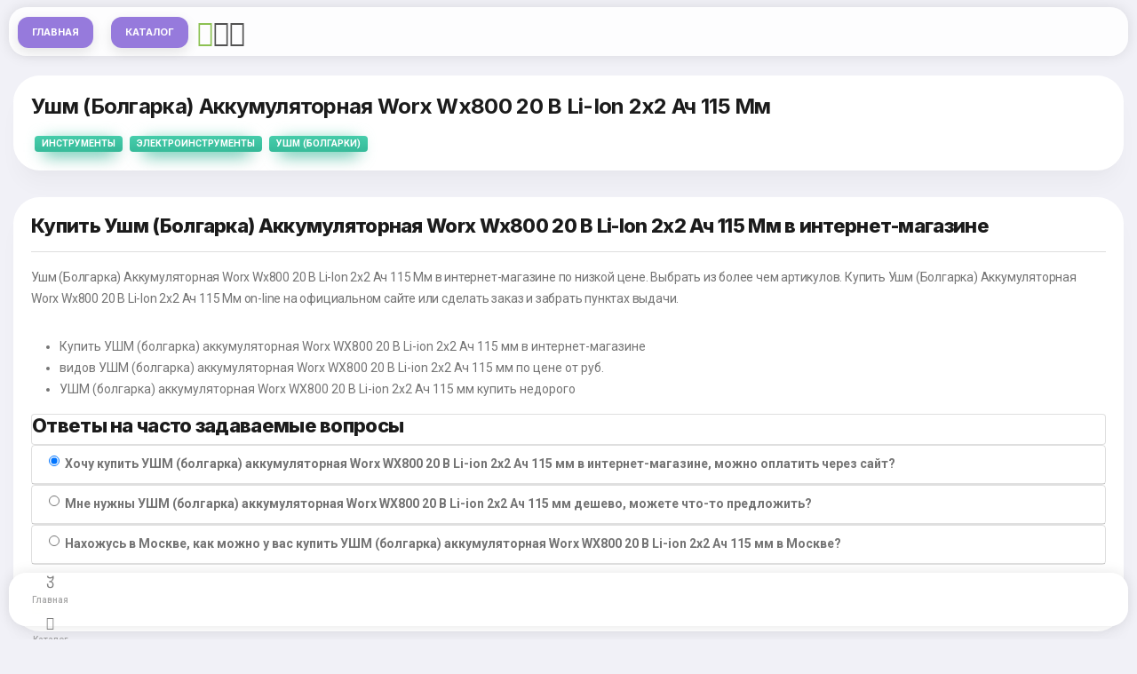

--- FILE ---
content_type: text/html; charset=utf-8
request_url: https://diycatalog.ru/product/ushm-bolgarka-akkumulyatornaya-worx-wx800-20-v-li-ion-2x2-ach-115-mm.html
body_size: 45059
content:
<!DOCTYPE HTML><html lang="en"><head><meta http-equiv="Content-Type" content="text/html; charset=utf-8" /><meta name="apple-mobile-web-app-capable" content="yes"><meta name="apple-mobile-web-app-status-bar-style" content="black-translucent"><meta name="viewport" content="width=device-width, initial-scale=1, minimum-scale=1, maximum-scale=1, viewport-fit=cover" /><title>Ушм (Болгарка) Аккумуляторная Worx Wx800 20 В Li-Ion 2x2 Ач 115 Купить  По Цене 11560 ₽  В Москве Со Склада Производителя </title><meta name="description" content=" Ищете Ушм (Болгарка) Аккумуляторная Worx Wx800 20 В Li-Ion 2x2 Ач 115? Каталог DiyCatalog.ru сравнил цены в интернет-магазинах и предлагает купить Ушм (Болгарка) Аккумуляторная Worx Wx800 20 В Li-Ion 2x2 Ач 115 по низкой цене 11560 рублей с доставкой по России.  Весь Январь 2026 года скидки! "><meta name="robots" content="INDEX, FOLLOW"><link rel="canonical" href="https://diycatalog.ru/product/ushm-bolgarka-akkumulyatornaya-worx-wx800-20-v-li-ion-2x2-ach-115-mm.html" /><meta itemprop="name" content="Ушм (Болгарка) Аккумуляторная Worx Wx800 20 В Li-Ion 2x2 Ач 115 Купить  По Цене 11560 ₽  В Москве Со Склада Производителя"><meta itemprop="description" content=" Ищете Ушм (Болгарка) Аккумуляторная Worx Wx800 20 В Li-Ion 2x2 Ач 115? Каталог DiyCatalog.ru сравнил цены в интернет-магазинах и предлагает купить Ушм (Болгарка) Аккумуляторная Worx Wx800 20 В Li-Ion 2x2 Ач 115 по низкой цене 11560 рублей с доставкой по России.  Весь Январь 2026 года скидки!"><meta itemprop="image" content=""><meta property="og:url" content="/product/ushm-bolgarka-akkumulyatornaya-worx-wx800-20-v-li-ion-2x2-ach-115-mm.html"><meta property="og:type" content="website"><meta property="og:title" content="Ушм (Болгарка) Аккумуляторная Worx Wx800 20 В Li-Ion 2x2 Ач 115 Купить  По Цене 11560 ₽  В Москве Со Склада Производителя"><meta property="og:image" content=""><meta property="og:description" content=" Ищете Ушм (Болгарка) Аккумуляторная Worx Wx800 20 В Li-Ion 2x2 Ач 115? Каталог DiyCatalog.ru сравнил цены в интернет-магазинах и предлагает купить Ушм (Болгарка) Аккумуляторная Worx Wx800 20 В Li-Ion 2x2 Ач 115 по низкой цене 11560 рублей с доставкой по России.  Весь Январь 2026 года скидки!"><meta property="og:site_name" content="DiyCatalog.ru"><meta name="twitter:card" content="summary"><meta name="twitter:site" content="@site_account"><meta name="twitter:creator" content="@individual_account"><meta name="twitter:url" content="/product/ushm-bolgarka-akkumulyatornaya-worx-wx800-20-v-li-ion-2x2-ach-115-mm.html"><meta name="twitter:title"
content="УШМ (болгарка) аккумуляторная Worx WX800 20 В Li-ion 2x2 Ач 115 мм  По Цене 11560 ₽  Интернет-Магазина В Москве Со Склада Производителя"><meta name="twitter:description" content=" Ищете Ушм (Болгарка) Аккумуляторная Worx Wx800 20 В Li-Ion 2x2 Ач 115? Каталог DiyCatalog.ru сравнил цены в интернет-магазинах и предлагает купить Ушм (Болгарка) Аккумуляторная Worx Wx800 20 В Li-Ion 2x2 Ач 115 по низкой цене 11560 рублей с доставкой по России.  Весь Январь 2026 года скидки!"><meta name="twitter:image" content=""><script type="application/ld+json">
	{
		"@context": "http://schema.org",
		"@type": "Product",
		"name": "Ушм (Болгарка) Аккумуляторная Worx Wx800 20 В Li-Ion 2x2 Ач 115",
		"image": "",
		"description": " Ищете Ушм (Болгарка) Аккумуляторная Worx Wx800 20 В Li-Ion 2x2 Ач 115? Каталог DiyCatalog.ru сравнил цены в интернет-магазинах и предлагает купить Ушм (Болгарка) Аккумуляторная Worx Wx800 20 В Li-Ion 2x2 Ач 115 по низкой цене 11560 рублей с доставкой по России.  Весь Январь 2026 года скидки!",
		"mpn": "674672",
		"aggregateRating": {
			"@type": "AggregateRating",
			"ratingValue": "4.5",
			"bestRating": "5",
			"reviewCount": "0"
		},
		"offers": {
			"@type": "Offer",
			"priceCurrency": "RUB",
			"price": "11560",
			"itemCondition": "http://schema.org/NewCondition",
			"availability": "http://schema.org/InStock"
		}
	}
</script><script async src="https://aflt.market.yandex.ru/widget/script/api" type="text/javascript"></script><script type="text/javascript">
	(function (w) {
		function start() {
			w.removeEventListener("YaMarketAffiliateLoad", start);
			w.YaMarketAffiliate.createWidget({containerId:"_vm_1",
				type:"models",
				params:{clid:3874556,erid:"5jtCeReNx12oajjG9FyiN5p",
					searchText:"УШМ (болгарка) аккумуляторная Worx WX800 20 В Li-ion 2x2 Ач 115",
				themeId:4 } });
				w.YaMarketAffiliate.createWidget({containerId:"_vm_4",
					type:"models",
					params:{clid:3874556,erid:"5jtCeReNx12oajjG9FyiN5p",
						searchText:"УШМ (болгарка) аккумуляторная Worx WX800 20 В Li-ion 2x2 Ач 115",
					themeId:4 } });
					w.YaMarketAffiliate.createWidget({containerId:"_vm_2",
						type:"reviews",
						params:{clid:3874556,erid:"5jtCeReNx12oajjG9FyiN5p",
							searchText:"УШМ (болгарка) аккумуляторная Worx WX800 20 В Li-ion 2x2 Ач 115",
							themeId:1,
						reviewsCount:10 } });
						w.YaMarketAffiliate.createWidget({containerId:"_vm_3",
							type:"specifications",
							params:{clid:3874556,erid:"5jtCeReNx12oajjG9FyiN5p",
								searchText:"УШМ (болгарка) аккумуляторная Worx WX800 20 В Li-ion 2x2 Ач 115",
								themeId:1,
							specificationGroups:"10" } });
							w.YaMarketAffiliate.createWidget({type:"sku",
								containerId:"_vm_4",
								params:{clid:3874556,erid:"5jtCeReNx12oajjG9FyiN5p",
									searchText:"УШМ (болгарка) аккумуляторная Worx WX800 20 В Li-ion 2x2 Ач 115",
								themeId:1 } });
								
								
								
		}
		w.YaMarketAffiliate
		? start()
		: w.addEventListener("YaMarketAffiliateLoad", start);
	})(window);
</script><link rel="stylesheet" type="text/css" href="/static/pwa/css/bootstrap.css"><link rel="stylesheet" type="text/css" href="/static/pwa/css/bootstrap-icons.css"><link rel="preload" href="https://yandex.ru/ads/system/context.js" as="script" /><link rel="preconnect" href="https://fonts.gstatic.com"><link href="https://fonts.googleapis.com/css2?family=Inter:wght@500;600;700;800&family=Roboto:wght@400;500;700&display=swap" rel="stylesheet"><link rel="manifest" href="/static/_manifest.json"><meta id="theme-check" name="theme-color" content="#FFFFFF"><link href="/favicon.ico" rel="shortcut icon" type="image/x-icon"><link rel="apple-touch-icon" sizes="180x180" href="/apple-touch-icon.png"><link rel="icon" type="image/png" sizes="32x32" href="/favicon-32x32.png"><link rel="icon" type="image/png" sizes="16x16" href="/favicon-16x16.png"><link rel="manifest" href="/site.webmanifest"><link rel="mask-icon" href="/safari-pinned-tab.svg" color="#5bbad5"><script>window.yaContextCb=window.yaContextCb||[]</script><script src="https://yandex.ru/ads/system/context.js" async></script><meta name="yandex-verification" content="223ec82d39b10a64" /></head><body class="theme-light"><div id="page"><div class="page-content header-clear-medium"><div class="card card-style"><div class="content"><div class="d-flex"><div><h1 class="pb-2">Ушм (Болгарка) Аккумуляторная Worx Wx800 20 В Li-Ion 2x2 Ач 115 Мм</h1><a href="/category/instrumenty/" class="badge text-uppercase mx-1 px-2 py-1 gradient-mint shadow-bg shadow-bg-s">Инструменты</a><a href="/category/elektroinstrumenty/" class="badge text-uppercase mx-1 px-2 py-1 gradient-mint shadow-bg shadow-bg-s">Электроинструменты</a><a href="/category/ushm-bolgarki/" class="badge text-uppercase mx-1 px-2 py-1 gradient-mint shadow-bg shadow-bg-s">УШМ (болгарки)</a></div></div></div></div><div class="row me-0 ms-0 mb-0"><div id="yandex_rtb_R-A-2926917-7"></div><script>window.yaContextCb.push(()=>{Ya.Context.AdvManager.render({"blockId": "R-A-2926917-7","renderTo": "yandex_rtb_R-A-2926917-7","type": "feed"})})</script></div><div class="card card-style"><div class="content"><div class="d-flex"><div><h2>Купить Ушм (Болгарка) Аккумуляторная Worx Wx800 20 В Li-Ion 2x2 Ач 115 Мм в интернет-магазине</h2><hr><p>Ушм (Болгарка) Аккумуляторная Worx Wx800 20 В Li-Ion 2x2 Ач 115 Мм в интернет-магазине  по низкой цене. Выбрать из более чем  артикулов. 
						Купить Ушм (Болгарка) Аккумуляторная Worx Wx800 20 В Li-Ion 2x2 Ач 115 Мм on-line на официальном сайте или сделать заказ и забрать пунктах выдачи.
					</p><ul class="list-check"><li>Купить УШМ (болгарка) аккумуляторная Worx WX800 20 В Li-ion 2x2 Ач 115 мм в интернет-магазине</li><li> видов УШМ (болгарка) аккумуляторная Worx WX800 20 В Li-ion 2x2 Ач 115 мм по цене от  руб.</li><li>УШМ (болгарка) аккумуляторная Worx WX800 20 В Li-ion 2x2 Ач 115 мм купить недорого</li></ul><div class="card"><h2 class="card-title">Ответы на часто задаваемые вопросы</h2></div><article class="accordion mb-4" id="accordion_pay"><div class="card"><header class="card-header"><label class="form-check" data-toggle="collapse" data-target="#pay_paynet" aria-expanded="true"><input class="form-check-input" name="payment-option" checked="" type="radio" value="option2"><span class="form-check-label"><strong>Хочу купить УШМ (болгарка) аккумуляторная Worx WX800 20 В Li-ion 2x2 Ач 115 мм в интернет-магазине, можно оплатить через сайт?</strong></span></label></header><div id="pay_paynet" class="collapse" data-parent="#accordion_pay" style=""><div class="card-body"><p>Да, <a href="/">оплатить</a> любой заказ можете на официальном сайте интернет-магазина.</p></div></div></div><div class="card"><header class="card-header"><label class="form-check collapsed" data-toggle="collapse" data-target="#pay_payme" aria-expanded="false"><input class="form-check-input" name="payment-option" type="radio" value="option2"><span class="form-check-label"><strong>Мне нужны УШМ (болгарка) аккумуляторная Worx WX800 20 В Li-ion 2x2 Ач 115 мм дешево, можете что-то предложить?</strong></span></label></header><div id="pay_payme" class="collapse" data-parent="#accordion_pay" style=""><div class="card-body"><p>Да, есть недорогие УШМ (болгарка) аккумуляторная Worx WX800 20 В Li-ion 2x2 Ач 115 мм - цена от  руб, например
										
										
										
									</p></div></div></div><div class="card"><header class="card-header"><label class="form-check collapsed" data-toggle="collapse" data-target="#pay_card" aria-expanded="false"><input class="form-check-input" name="payment-option" type="radio" value="option1"><span class="form-check-label"><strong>Нахожусь в Москве, как можно у вас купить УШМ (болгарка) аккумуляторная Worx WX800 20 В Li-ion 2x2 Ач 115 мм в Москве? </span></label></header><div id="pay_card" class="collapse" data-parent="#accordion_pay" style=""><div class="card-body"><p>
											Можете заказать через сайт нужный товар или приобрести в <a href="#" data-toggle="modal" data-target="#magazModal">любом магазине в Москве</a>.
										</p></div></div></div></article></div></div><div class="align-self-center ms-auto"><a data-bs-toggle="offcanvas" data-bs-target="#right-sidebar" href="#"><i class="bi bi-funnel-fill font-30 color-green-dark"></i></a></div></div></div></div></div><div id="right-sidebar" style="width:380px;" class="offcanvas offcanvas-end"><div class="d-flex m-3"><div class="align-self-center"></div><div class="align-self-center ms-auto"><a href="#" class="icon icon-xs me-n2" data-bs-dismiss="offcanvas"><i class="bi bi-x-circle-fill color-red-dark font-16"></i></a></div></div><div class="content mt-0"><div class="card card-style rounded-m p-3 py-2 mb-0"><ul class="icon-list"><li><a href="/city/rostov-na-donu.html"><i class="bi bi-check-circle color-green-dark"></i> Ростов-На-Дону</a></li><li><a href="/city/irkutsk.html"><i class="bi bi-check-circle color-green-dark"></i> Иркутск</a></li><li><a href="/city/moskva.html"><i class="bi bi-check-circle color-green-dark"></i> Москва</a></li><li><a href="/city/obninsk.html"><i class="bi bi-check-circle color-green-dark"></i> Обнинск</a></li><li><a href="/city/podolsk.html"><i class="bi bi-check-circle color-green-dark"></i> Подольск</a></li><li><a href="/city/biysk.html"><i class="bi bi-check-circle color-green-dark"></i> Бийск</a></li><li><a href="/city/penza.html"><i class="bi bi-check-circle color-green-dark"></i> Пенза</a></li><li><a href="/city/chelyabinsk.html"><i class="bi bi-check-circle color-green-dark"></i> Челябинск</a></li><li><a href="/city/novoshakhtinsk.html"><i class="bi bi-check-circle color-green-dark"></i> Новошахтинск</a></li><li><a href="/city/novokuznetsk.html"><i class="bi bi-check-circle color-green-dark"></i> Новокузнецк</a></li><li><a href="/city/novokuybyshevsk.html"><i class="bi bi-check-circle color-green-dark"></i> Новокуйбышевск</a></li><li><a href="/city/odintsovo.html"><i class="bi bi-check-circle color-green-dark"></i> Одинцово</a></li><li><a href="/city/kemerovo.html"><i class="bi bi-check-circle color-green-dark"></i> Кемерово</a></li><li><a href="/city/sterlitamak.html"><i class="bi bi-check-circle color-green-dark"></i> Стерлитамак</a></li><li><a href="/city/blagoveschensk.html"><i class="bi bi-check-circle color-green-dark"></i> Благовещенск</a></li><li><a href="/city/kurgan.html"><i class="bi bi-check-circle color-green-dark"></i> Курган</a></li><li><a href="/city/arkhangelsk.html"><i class="bi bi-check-circle color-green-dark"></i> Архангельск</a></li><li><a href="/city/engels.html"><i class="bi bi-check-circle color-green-dark"></i> Энгельс</a></li><li><a href="/city/ekaterinburg.html"><i class="bi bi-check-circle color-green-dark"></i> Екатеринбург</a></li><li><a href="/city/berezniki.html"><i class="bi bi-check-circle color-green-dark"></i> Березники</a></li><li><a href="/city/orekhovo-zuevo.html"><i class="bi bi-check-circle color-green-dark"></i> Орехово-Зуево</a></li><li><a href="/city/stariy-oskol.html"><i class="bi bi-check-circle color-green-dark"></i> Старый Оскол</a></li><li><a href="/city/neftekamsk.html"><i class="bi bi-check-circle color-green-dark"></i> Нефтекамск</a></li><li><a href="/city/ussuriysk.html"><i class="bi bi-check-circle color-green-dark"></i> Уссурийск</a></li></ul></div></div></div><div id="shops" style="width:380px;" class="offcanvas offcanvas-end"><div class="d-flex m-3"><div class="align-self-center"></div><div class="align-self-center ms-auto"><a href="#" class="icon icon-xs me-n2" data-bs-dismiss="offcanvas"><i class="bi bi-x-circle-fill color-red-dark font-16"></i></a></div></div><div class="content mt-0"><div class="card card-style rounded-m p-3 py-2 mb-0"><ul class="icon-list"><li><a href="/leroymerlin/barnaul.html"><i class="bi bi-check-circle color-green-dark"></i> Леруа Мерлен Барнаул</a></li><li><a href="/leroymerlin/belgorod.html"><i class="bi bi-check-circle color-green-dark"></i> Леруа Мерлен Белгород</a></li><li><a href="/leroymerlin/cherepovets.html"><i class="bi bi-check-circle color-green-dark"></i> Леруа Мерлен Череповец</a></li><li><a href="/leroymerlin/arkhangelsk.html"><i class="bi bi-check-circle color-green-dark"></i> Леруа Мерлен Архангельск</a></li><li><a href="/leroymerlin/ekaterinburg.html"><i class="bi bi-check-circle color-green-dark"></i> Леруа Мерлен Екатеринбург</a></li><li><a href="/leroymerlin/barnaul-pravoberezhniy.html"><i class="bi bi-check-circle color-green-dark"></i> Леруа Мерлен Барнаул Правобережный</a></li><li><a href="/leroymerlin/ekaterinburg-metallurgov.html"><i class="bi bi-check-circle color-green-dark"></i> Леруа Мерлен Екатеринбург Металлургов</a></li><li><a href="/leroymerlin/izhevsk.html"><i class="bi bi-check-circle color-green-dark"></i> Леруа Мерлен Ижевск</a></li><li><a href="/leroymerlin/ivanovo.html"><i class="bi bi-check-circle color-green-dark"></i> Леруа Мерлен Иваново</a></li></ul></div></div></div><div class="header-bar header-fixed header-app header-bar-detached"><a href="/" class="btn btn-xxs has-bg bg-magenta-dark">Главная</a><a data-bs-toggle="offcanvas" data-bs-target="#menu-color" href="#" class="btn btn-xxs has-bg bg-magenta-dark">Каталог</a><a data-bs-toggle="offcanvas" data-bs-target="#right-sidebar" href="#"><i class="bi bi-geo-alt font-30 color-green-dark"></i></a><a data-bs-toggle="offcanvas" data-bs-target="#searcher" href="#"><i class="bi bi-search font-30"></i></a><a href="#" data-role="shiptor_widget_show"><i class="bi bi-truck font-30"></i></a></div><div id="footer-bar" class="footer-bar footer-bar-detached"><a href="/"><i class="bi bi-house-fill font-16"></i><span>Главная</span></a><a data-bs-toggle="offcanvas" data-bs-target="#menu-color" href="#"<i class="bi bi-cart-fill font-15"></i><span>Каталог</span></a><a data-bs-toggle="offcanvas" data-bs-target="#shops" href="#"><i class="bi bi-shop-window"></i>Магазины</a><a href="#" data-bs-toggle="offcanvas" data-bs-target="#menu-main"><i class="bi bi-list"></i><span>Меню</span></a></div><div id="menu-main" data-menu-active="nav-comps" style="width:280px;" class="offcanvas offcanvas-start offcanvas-detached rounded-m"><div class="menu-list mt-3"><div class="card card-style rounded-m p-3 py-2 mb-0"><a href="/" id="nav-homes"><i class="gradient-blue shadow-bg shadow-bg-xs bi bi-house-fill"></i><span>Главная</span><i class="bi bi-chevron-right"></i></a><a data-bs-toggle="offcanvas" data-bs-target="#menu-color" href="#" id="nav-comps"><i class="gradient-red shadow-bg shadow-bg-xs bi bi-gear-fill"></i><span>Каталог</span><i class="bi bi-chevron-right"></i></a><a href="#" id="nav-mails"><i class="gradient-magenta shadow-bg shadow-bg-xs bi bi-envelope-fill"></i><span>Контакты</span><i class="bi bi-chevron-right"></i></a></div></div><span class="menu-divider mt-4">О сайте</span><div class="menu-content px-3"><div class="card card-style rounded-m p-2 mx-0 bg-theme"><p class="ps-1 pb-1 mb-0 font-11 line-height-s opacity-70">
						Copyright &copy; 2019-2026 All rights reserved. <strong>Сайт diycatalog.ru не осуществляет продажу товаров</strong>. Источник данных: Яндекс.Маркет. Вся представленная на сайте информация носит исключительно справочно-информационный характер и ни при каких условиях не может считаться публичной офертой, определяемой положениями Статьи 437 ГК РФ. Все права на изображения и тексты принадлежат их авторам.
						
						
					</p></div></div></div></div><div id="searcher" style="height:340px" class="offcanvas offcanvas-top offcanvas-detached rounded-m"><div class="content"><div class="d-flex"><div><span class="mb-0 font-700 font-20">Поиск</span></div><div class="ms-auto me-n2"><a href="#" data-bs-dismiss="offcanvas" class="icon icon-xs mt-n1"><i class="bi bi-x-circle-fill color-red-dark font-18"></i></a></div></div><div class="divider mb-4 mt-2"></div><div class="menu-list"><div class="card card-style rounded-m p-3 py-2 mb-0"><form class="demo-animation needs-validation m-0" action="/search/" method="get"><div class="form-custom form-label form-icon mb-3"><i class="bi bi-person-circle font-14"></i><input name="q" type="text" class="form-control rounded-xs" id="c1" placeholder="Поиск"></div><button class="btn btn-full bg-blue-dark rounded-xs text-uppercase font-700 w-100 btn-s mt-4" type="submit">Найти</button></form></div></div><div class="pt-3"></div></div></div><div id="menu-color" style="width:380px;" class="offcanvas offcanvas-start offcanvas-detached rounded-m"><div class="content"><div class="d-flex"><div><span class="mb-0 font-700 font-20">Каталог</span></div><div class="ms-auto me-n2"><a href="#" data-bs-dismiss="offcanvas" class="icon icon-xs mt-n1"><i class="bi bi-x-circle-fill color-red-dark font-18"></i></a></div></div><div class="divider mb-4 mt-2"></div><div class="menu-list"><div class="card card-style rounded-m p-3 py-2 mb-0"><a href="/category/vodosnabzhenie/"><i class="gradient-magenta shadow-bg shadow-bg-xs bi bi-bag-check-fill"></i><span>Водоснабжение</span><i class="bi bi-chevron-right"></i></a><a href="/category/vodonagrevateli/"><i class="gradient-magenta shadow-bg shadow-bg-xs bi bi-bag-check-fill"></i><span>Водонагреватели</span><i class="bi bi-chevron-right"></i></a><a href="/category/gazovye-vodonagrevateli/"><i class="gradient-magenta shadow-bg shadow-bg-xs bi bi-bag-check-fill"></i><span>Газовые водонагреватели</span><i class="bi bi-chevron-right"></i></a><a href="/category/komplektuyushie-dlya-vodonagrevatelej/"><i class="gradient-magenta shadow-bg shadow-bg-xs bi bi-bag-check-fill"></i><span>Комплектующие для водонагревателей</span><i class="bi bi-chevron-right"></i></a><a href="/category/nakopitelnye-elektricheskie-vodonagrevateli/"><i class="gradient-magenta shadow-bg shadow-bg-xs bi bi-bag-check-fill"></i><span>Накопительные электрические водонагреватели</span><i class="bi bi-chevron-right"></i></a><a href="/category/nalivnye-vodonagrevateli-elektricheskie/"><i class="gradient-magenta shadow-bg shadow-bg-xs bi bi-bag-check-fill"></i><span>Наливные водонагреватели электрические</span><i class="bi bi-chevron-right"></i></a><a href="/category/protochnye-vodonagrevateli-elektricheskie/"><i class="gradient-magenta shadow-bg shadow-bg-xs bi bi-bag-check-fill"></i><span>Проточные водонагреватели электрические</span><i class="bi bi-chevron-right"></i></a><a href="/category/vodootvedenie/"><i class="gradient-magenta shadow-bg shadow-bg-xs bi bi-bag-check-fill"></i><span>Водоотведение</span><i class="bi bi-chevron-right"></i></a><a href="/category/prokladki-i-manzhety-dlya-kanalizacii/"><i class="gradient-magenta shadow-bg shadow-bg-xs bi bi-bag-check-fill"></i><span>Прокладки и манжеты для канализации</span><i class="bi bi-chevron-right"></i></a><a href="/category/prochistka-trub-ot-zasorov/"><i class="gradient-magenta shadow-bg shadow-bg-xs bi bi-bag-check-fill"></i><span>Прочистка труб от засоров</span><i class="bi bi-chevron-right"></i></a><a href="/category/truby-dlya-vnutrennej-kanalizacii/"><i class="gradient-magenta shadow-bg shadow-bg-xs bi bi-bag-check-fill"></i><span>Трубы для внутренней канализации</span><i class="bi bi-chevron-right"></i></a><a href="/category/fitingi-dlya-kanalizacii/"><i class="gradient-magenta shadow-bg shadow-bg-xs bi bi-bag-check-fill"></i><span>Фитинги для канализации</span><i class="bi bi-chevron-right"></i></a><a href="/category/dispensery-dlya-butilirovannoj-vody/"><i class="gradient-magenta shadow-bg shadow-bg-xs bi bi-bag-check-fill"></i><span>Диспенсеры для бутилированной воды</span><i class="bi bi-chevron-right"></i></a><a href="/category/kulery-dlya-vody/"><i class="gradient-magenta shadow-bg shadow-bg-xs bi bi-bag-check-fill"></i><span>Кулеры для воды</span><i class="bi bi-chevron-right"></i></a><a href="/category/instrumenty-i-aksessuary-dlya-trub/"><i class="gradient-magenta shadow-bg shadow-bg-xs bi bi-bag-check-fill"></i><span>Инструменты и аксессуары для труб</span><i class="bi bi-chevron-right"></i></a><a href="/category/aksessuary-dlya-trub/"><i class="gradient-magenta shadow-bg shadow-bg-xs bi bi-bag-check-fill"></i><span>Аксессуары для труб</span><i class="bi bi-chevron-right"></i></a><a href="/category/instrumenty-dlya-trub/"><i class="gradient-magenta shadow-bg shadow-bg-xs bi bi-bag-check-fill"></i><span>Инструменты для труб</span><i class="bi bi-chevron-right"></i></a><a href="/category/krepezh-dlya-montazha-trub/"><i class="gradient-magenta shadow-bg shadow-bg-xs bi bi-bag-check-fill"></i><span>Крепеж для монтажа труб</span><i class="bi bi-chevron-right"></i></a><a href="/category/montazhnye-planki-i-profili/"><i class="gradient-magenta shadow-bg shadow-bg-xs bi bi-bag-check-fill"></i><span>Монтажные планки и профили</span><i class="bi bi-chevron-right"></i></a><a href="/category/nasosy/"><i class="gradient-magenta shadow-bg shadow-bg-xs bi bi-bag-check-fill"></i><span>Насосы</span><i class="bi bi-chevron-right"></i></a><a href="/category/gidroakkumulyatory/"><i class="gradient-magenta shadow-bg shadow-bg-xs bi bi-bag-check-fill"></i><span>Гидроаккумуляторы</span><i class="bi bi-chevron-right"></i></a><a href="/category/membrany/"><i class="gradient-magenta shadow-bg shadow-bg-xs bi bi-bag-check-fill"></i><span>Мембраны</span><i class="bi bi-chevron-right"></i></a><a href="/category/nasosy-dlya-povysheniya-davleniya-vody/"><i class="gradient-magenta shadow-bg shadow-bg-xs bi bi-bag-check-fill"></i><span>Насосы для повышения давления воды</span><i class="bi bi-chevron-right"></i></a><a href="/category/sanitarnye-nasosy/"><i class="gradient-magenta shadow-bg shadow-bg-xs bi bi-bag-check-fill"></i><span>Санитарные насосы</span><i class="bi bi-chevron-right"></i></a><a href="/category/otopitelnye-kotly/"><i class="gradient-magenta shadow-bg shadow-bg-xs bi bi-bag-check-fill"></i><span>Отопительные котлы</span><i class="bi bi-chevron-right"></i></a><a href="/category/aksessuary-dlya-kotlov-i-otopitelej/"><i class="gradient-magenta shadow-bg shadow-bg-xs bi bi-bag-check-fill"></i><span>Аксессуары для котлов и отопителей</span><i class="bi bi-chevron-right"></i></a><a href="/category/dymohody/"><i class="gradient-magenta shadow-bg shadow-bg-xs bi bi-bag-check-fill"></i><span>Дымоходы</span><i class="bi bi-chevron-right"></i></a><a href="/category/kotly-otopitelnye-gazovye/"><i class="gradient-magenta shadow-bg shadow-bg-xs bi bi-bag-check-fill"></i><span>Котлы отопительные газовые</span><i class="bi bi-chevron-right"></i></a><a href="/category/rasshiritelnye-baki/"><i class="gradient-magenta shadow-bg shadow-bg-xs bi bi-bag-check-fill"></i><span>Расширительные баки</span><i class="bi bi-chevron-right"></i></a><a href="/category/tverdotoplivnye-kotly/"><i class="gradient-magenta shadow-bg shadow-bg-xs bi bi-bag-check-fill"></i><span>Твердотопливные котлы</span><i class="bi bi-chevron-right"></i></a><a href="/category/elektricheskie-kotly/"><i class="gradient-magenta shadow-bg shadow-bg-xs bi bi-bag-check-fill"></i><span>Электрические котлы</span><i class="bi bi-chevron-right"></i></a><a href="/category/polotencesushiteli/"><i class="gradient-magenta shadow-bg shadow-bg-xs bi bi-bag-check-fill"></i><span>Полотенцесушители</span><i class="bi bi-chevron-right"></i></a><a href="/category/komplekty-dlya-podklyucheniya-polotencesushitelej/"><i class="gradient-magenta shadow-bg shadow-bg-xs bi bi-bag-check-fill"></i><span>Комплекты для подключения полотенцесушителей</span><i class="bi bi-chevron-right"></i></a><a href="/category/otrazhateli-i-krepleniya-dlya-polotencesushitelej/"><i class="gradient-magenta shadow-bg shadow-bg-xs bi bi-bag-check-fill"></i><span>Отражатели и крепления для полотенцесушителей</span><i class="bi bi-chevron-right"></i></a><a href="/category/polotencesushiteli-vodyanye-i-elektricheskie/"><i class="gradient-magenta shadow-bg shadow-bg-xs bi bi-bag-check-fill"></i><span>Полотенцесушители водяные и электрические</span><i class="bi bi-chevron-right"></i></a><a href="/category/predohranitelnaya-armatura/"><i class="gradient-magenta shadow-bg shadow-bg-xs bi bi-bag-check-fill"></i><span>Предохранительная арматура</span><i class="bi bi-chevron-right"></i></a><a href="/category/vozduhootvodchiki/"><i class="gradient-magenta shadow-bg shadow-bg-xs bi bi-bag-check-fill"></i><span>Воздухоотводчики</span><i class="bi bi-chevron-right"></i></a><a href="/category/kompensatory-gidroudarov/"><i class="gradient-magenta shadow-bg shadow-bg-xs bi bi-bag-check-fill"></i><span>Компенсаторы гидроударов</span><i class="bi bi-chevron-right"></i></a><a href="/category/obratnyj-klapan/"><i class="gradient-magenta shadow-bg shadow-bg-xs bi bi-bag-check-fill"></i><span>Обратный клапан</span><i class="bi bi-chevron-right"></i></a><a href="/category/reduktory-davleniya/"><i class="gradient-magenta shadow-bg shadow-bg-xs bi bi-bag-check-fill"></i><span>Редукторы давления</span><i class="bi bi-chevron-right"></i></a><a href="/category/pribory-ucheta-i-izmerenij/"><i class="gradient-magenta shadow-bg shadow-bg-xs bi bi-bag-check-fill"></i><span>Приборы учета и измерений</span><i class="bi bi-chevron-right"></i></a><a href="/category/manometry-i-termometry-dlya-trub/"><i class="gradient-magenta shadow-bg shadow-bg-xs bi bi-bag-check-fill"></i><span>Манометры и термометры для труб</span><i class="bi bi-chevron-right"></i></a><a href="/category/rele-potoka-i-davleniya/"><i class="gradient-magenta shadow-bg shadow-bg-xs bi bi-bag-check-fill"></i><span>Реле потока и давления</span><i class="bi bi-chevron-right"></i></a><a href="/category/prokladki-i-komplektuyushie/"><i class="gradient-magenta shadow-bg shadow-bg-xs bi bi-bag-check-fill"></i><span>Прокладки и комплектующие</span><i class="bi bi-chevron-right"></i></a><a href="/category/uplotniteli-dlya-trub/"><i class="gradient-magenta shadow-bg shadow-bg-xs bi bi-bag-check-fill"></i><span>Уплотнители для труб</span><i class="bi bi-chevron-right"></i></a><a href="/category/uplotnitelnye-prokladki-i-kolca-dlya-trub/"><i class="gradient-magenta shadow-bg shadow-bg-xs bi bi-bag-check-fill"></i><span>Уплотнительные прокладки и кольца для труб</span><i class="bi bi-chevron-right"></i></a><a href="/category/radiatory-otopleniya/"><i class="gradient-magenta shadow-bg shadow-bg-xs bi bi-bag-check-fill"></i><span>Радиаторы отопления</span><i class="bi bi-chevron-right"></i></a><a href="/category/aksessuary-dlya-radiatorov/"><i class="gradient-magenta shadow-bg shadow-bg-xs bi bi-bag-check-fill"></i><span>Аксессуары для радиаторов</span><i class="bi bi-chevron-right"></i></a><a href="/category/alyuminievye-radiatory/"><i class="gradient-magenta shadow-bg shadow-bg-xs bi bi-bag-check-fill"></i><span>Алюминиевые радиаторы</span><i class="bi bi-chevron-right"></i></a><a href="/category/bimetallicheskie-radiatory/"><i class="gradient-magenta shadow-bg shadow-bg-xs bi bi-bag-check-fill"></i><span>Биметаллические радиаторы</span><i class="bi bi-chevron-right"></i></a><a href="/category/klapany-dlya-radiatorov/"><i class="gradient-magenta shadow-bg shadow-bg-xs bi bi-bag-check-fill"></i><span>Клапаны для радиаторов</span><i class="bi bi-chevron-right"></i></a><a href="/category/radiatory-stalnye/"><i class="gradient-magenta shadow-bg shadow-bg-xs bi bi-bag-check-fill"></i><span>Радиаторы стальные</span><i class="bi bi-chevron-right"></i></a><a href="/category/termogolovki-dlya-radiatorov/"><i class="gradient-magenta shadow-bg shadow-bg-xs bi bi-bag-check-fill"></i><span>Термоголовки для радиаторов</span><i class="bi bi-chevron-right"></i></a><a href="/category/sliv/"><i class="gradient-magenta shadow-bg shadow-bg-xs bi bi-bag-check-fill"></i><span>Слив</span><i class="bi bi-chevron-right"></i></a><a href="/category/armatura-dlya-slivnyh-bachkov-unitazov/"><i class="gradient-magenta shadow-bg shadow-bg-xs bi bi-bag-check-fill"></i><span>Арматура для сливных бачков унитазов</span><i class="bi bi-chevron-right"></i></a><a href="/category/gofrirovannye-truby-dlya-sifona/"><i class="gradient-magenta shadow-bg shadow-bg-xs bi bi-bag-check-fill"></i><span>Гофрированные трубы для сифона</span><i class="bi bi-chevron-right"></i></a><a href="/category/gofrirovannye-truby-i-manzhety-dlya-unitaza/"><i class="gradient-magenta shadow-bg shadow-bg-xs bi bi-bag-check-fill"></i><span>Гофрированные трубы и манжеты для унитаза</span><i class="bi bi-chevron-right"></i></a><a href="/category/sifony/"><i class="gradient-magenta shadow-bg shadow-bg-xs bi bi-bag-check-fill"></i><span>Сифоны</span><i class="bi bi-chevron-right"></i></a><a href="/category/trapy-i-dushevye-lotki/"><i class="gradient-magenta shadow-bg shadow-bg-xs bi bi-bag-check-fill"></i><span>Трапы и душевые лотки</span><i class="bi bi-chevron-right"></i></a><a href="/category/teplovye-pushki-i-nagrevateli/"><i class="gradient-magenta shadow-bg shadow-bg-xs bi bi-bag-check-fill"></i><span>Тепловые пушки и нагреватели</span><i class="bi bi-chevron-right"></i></a><a href="/category/aksessuary-dlya-avtonomnyh-otopitelej/"><i class="gradient-magenta shadow-bg shadow-bg-xs bi bi-bag-check-fill"></i><span>Аксессуары для автономных отопителей</span><i class="bi bi-chevron-right"></i></a><a href="/category/gazovye-ballony/"><i class="gradient-magenta shadow-bg shadow-bg-xs bi bi-bag-check-fill"></i><span>Газовые баллоны</span><i class="bi bi-chevron-right"></i></a><a href="/category/gazovye-teplovye-pushki/"><i class="gradient-magenta shadow-bg shadow-bg-xs bi bi-bag-check-fill"></i><span>Газовые тепловые пушки</span><i class="bi bi-chevron-right"></i></a><a href="/category/dizelnye-teplovye-pushki/"><i class="gradient-magenta shadow-bg shadow-bg-xs bi bi-bag-check-fill"></i><span>Дизельные тепловые пушки</span><i class="bi bi-chevron-right"></i></a><a href="/category/infrakrasnye-gazovye-obogrevateli/"><i class="gradient-magenta shadow-bg shadow-bg-xs bi bi-bag-check-fill"></i><span>Инфракрасные газовые обогреватели</span><i class="bi bi-chevron-right"></i></a><a href="/category/teplonositeli-dlya-sistem-otopleniya/"><i class="gradient-magenta shadow-bg shadow-bg-xs bi bi-bag-check-fill"></i><span>Теплоносители для систем отопления</span><i class="bi bi-chevron-right"></i></a><a href="/category/teplonositel/"><i class="gradient-magenta shadow-bg shadow-bg-xs bi bi-bag-check-fill"></i><span>Теплоноситель</span><i class="bi bi-chevron-right"></i></a><a href="/category/teplyj-vodyanoj-pol/"><i class="gradient-magenta shadow-bg shadow-bg-xs bi bi-bag-check-fill"></i><span>Теплый водяной пол</span><i class="bi bi-chevron-right"></i></a><a href="/category/kollektornaya-gruppa-dlya-teplogo-pola/"><i class="gradient-magenta shadow-bg shadow-bg-xs bi bi-bag-check-fill"></i><span>Коллекторная группа для теплого пола</span><i class="bi bi-chevron-right"></i></a><a href="/category/kollektornye-shkafy/"><i class="gradient-magenta shadow-bg shadow-bg-xs bi bi-bag-check-fill"></i><span>Коллекторные шкафы</span><i class="bi bi-chevron-right"></i></a><a href="/category/komplektuyushie-dlya-teplogo-pola/"><i class="gradient-magenta shadow-bg shadow-bg-xs bi bi-bag-check-fill"></i><span>Комплектующие для теплого пола</span><i class="bi bi-chevron-right"></i></a><a href="/category/nasosno-smesitelnye-uzly/"><i class="gradient-magenta shadow-bg shadow-bg-xs bi bi-bag-check-fill"></i><span>Насосно-смесительные узлы</span><i class="bi bi-chevron-right"></i></a><a href="/category/smesitelnye-klapany/"><i class="gradient-magenta shadow-bg shadow-bg-xs bi bi-bag-check-fill"></i><span>Смесительные клапаны</span><i class="bi bi-chevron-right"></i></a><a href="/category/truby-dlya-teplogo-pola/"><i class="gradient-magenta shadow-bg shadow-bg-xs bi bi-bag-check-fill"></i><span>Трубы для теплого пола</span><i class="bi bi-chevron-right"></i></a><a href="/category/cirkulyacionnye-nasosy/"><i class="gradient-magenta shadow-bg shadow-bg-xs bi bi-bag-check-fill"></i><span>Циркуляционные насосы</span><i class="bi bi-chevron-right"></i></a><a href="/category/truboprovod/"><i class="gradient-magenta shadow-bg shadow-bg-xs bi bi-bag-check-fill"></i><span>Трубопровод</span><i class="bi bi-chevron-right"></i></a><a href="/category/zapornaya-armatura/"><i class="gradient-magenta shadow-bg shadow-bg-xs bi bi-bag-check-fill"></i><span>Запорная арматура</span><i class="bi bi-chevron-right"></i></a><a href="/category/izolyaciya-dlya-trub/"><i class="gradient-magenta shadow-bg shadow-bg-xs bi bi-bag-check-fill"></i><span>Изоляция для труб</span><i class="bi bi-chevron-right"></i></a><a href="/category/kollektory-dlya-vody/"><i class="gradient-magenta shadow-bg shadow-bg-xs bi bi-bag-check-fill"></i><span>Коллекторы для воды</span><i class="bi bi-chevron-right"></i></a><a href="/category/mednye-truby-i-fitingi/"><i class="gradient-magenta shadow-bg shadow-bg-xs bi bi-bag-check-fill"></i><span>Медные трубы и фитинги</span><i class="bi bi-chevron-right"></i></a><a href="/category/metalloplastikovye-truby-i-fitingi/"><i class="gradient-magenta shadow-bg shadow-bg-xs bi bi-bag-check-fill"></i><span>Металлопластиковые трубы и фитинги</span><i class="bi bi-chevron-right"></i></a><a href="/category/podvodka-dlya-vody/"><i class="gradient-magenta shadow-bg shadow-bg-xs bi bi-bag-check-fill"></i><span>Подводка для воды</span><i class="bi bi-chevron-right"></i></a><a href="/category/podvodka-dlya-gaza/"><i class="gradient-magenta shadow-bg shadow-bg-xs bi bi-bag-check-fill"></i><span>Подводка для газа</span><i class="bi bi-chevron-right"></i></a><a href="/category/polipropilenovye-truby-i-fitingi/"><i class="gradient-magenta shadow-bg shadow-bg-xs bi bi-bag-check-fill"></i><span>Полипропиленовые трубы и фитинги</span><i class="bi bi-chevron-right"></i></a><a href="/category/rezbovye-fitingi/"><i class="gradient-magenta shadow-bg shadow-bg-xs bi bi-bag-check-fill"></i><span>Резьбовые фитинги</span><i class="bi bi-chevron-right"></i></a><a href="/category/stalnye-truby-i-fitingi/"><i class="gradient-magenta shadow-bg shadow-bg-xs bi bi-bag-check-fill"></i><span>Стальные трубы и фитинги</span><i class="bi bi-chevron-right"></i></a><a href="/category/truby-iz-nerzhaveyushej-stali/"><i class="gradient-magenta shadow-bg shadow-bg-xs bi bi-bag-check-fill"></i><span>Трубы из нержавеющей стали</span><i class="bi bi-chevron-right"></i></a><a href="/category/truby-iz-sshitogo-polietilena-i-fitingi/"><i class="gradient-magenta shadow-bg shadow-bg-xs bi bi-bag-check-fill"></i><span>Трубы из сшитого полиэтилена и фитинги</span><i class="bi bi-chevron-right"></i></a><a href="/category/truby-pnd-i-fitingi/"><i class="gradient-magenta shadow-bg shadow-bg-xs bi bi-bag-check-fill"></i><span>Трубы ПНД и фитинги</span><i class="bi bi-chevron-right"></i></a><a href="/category/shlangi-dlya-stiralnyh-mashin/"><i class="gradient-magenta shadow-bg shadow-bg-xs bi bi-bag-check-fill"></i><span>Шланги для стиральных машин</span><i class="bi bi-chevron-right"></i></a><a href="/category/filtry-dlya-pitevoj-vody/"><i class="gradient-magenta shadow-bg shadow-bg-xs bi bi-bag-check-fill"></i><span>Фильтры для питьевой воды</span><i class="bi bi-chevron-right"></i></a><a href="/category/kartridzhi-dlya-vody/"><i class="gradient-magenta shadow-bg shadow-bg-xs bi bi-bag-check-fill"></i><span>Картриджи для воды</span><i class="bi bi-chevron-right"></i></a><a href="/category/kottedzhnye-sistemy-ochistki-vody/"><i class="gradient-magenta shadow-bg shadow-bg-xs bi bi-bag-check-fill"></i><span>Коттеджные системы очистки воды</span><i class="bi bi-chevron-right"></i></a><a href="/category/krany-chistoj-vody/"><i class="gradient-magenta shadow-bg shadow-bg-xs bi bi-bag-check-fill"></i><span>Краны чистой воды</span><i class="bi bi-chevron-right"></i></a><a href="/category/sistemy-obratnogo-osmosa/"><i class="gradient-magenta shadow-bg shadow-bg-xs bi bi-bag-check-fill"></i><span>Системы обратного осмоса</span><i class="bi bi-chevron-right"></i></a><a href="/category/filtry-dlya-vody-pod-mojku/"><i class="gradient-magenta shadow-bg shadow-bg-xs bi bi-bag-check-fill"></i><span>Фильтры для воды под мойку</span><i class="bi bi-chevron-right"></i></a><a href="/category/filtry-kuvshiny/"><i class="gradient-magenta shadow-bg shadow-bg-xs bi bi-bag-check-fill"></i><span>Фильтры-кувшины</span><i class="bi bi-chevron-right"></i></a><a href="/category/filtry-mehanicheskoj-ochistki-vody/"><i class="gradient-magenta shadow-bg shadow-bg-xs bi bi-bag-check-fill"></i><span>Фильтры механической очистки воды</span><i class="bi bi-chevron-right"></i></a><a href="/category/magistralnye-filtry-dlya-vody/"><i class="gradient-magenta shadow-bg shadow-bg-xs bi bi-bag-check-fill"></i><span>Магистральные фильтры для воды</span><i class="bi bi-chevron-right"></i></a><a href="/category/filtruyushie-materialy-dlya-vody/"><i class="gradient-magenta shadow-bg shadow-bg-xs bi bi-bag-check-fill"></i><span>Фильтрующие материалы для воды</span><i class="bi bi-chevron-right"></i></a><a href="/category/filtry-gruboj-ochistki-vody/"><i class="gradient-magenta shadow-bg shadow-bg-xs bi bi-bag-check-fill"></i><span>Фильтры грубой очистки воды</span><i class="bi bi-chevron-right"></i></a><a href="/category/vygodnaya-pokupka/"><i class="gradient-magenta shadow-bg shadow-bg-xs bi bi-bag-check-fill"></i><span>Выгодная покупка</span><i class="bi bi-chevron-right"></i></a><a href="/category/dekor/"><i class="gradient-magenta shadow-bg shadow-bg-xs bi bi-bag-check-fill"></i><span>Декор</span><i class="bi bi-chevron-right"></i></a><a href="/category/dekor-dlya-detskoj/"><i class="gradient-magenta shadow-bg shadow-bg-xs bi bi-bag-check-fill"></i><span>Декор для детской</span><i class="bi bi-chevron-right"></i></a><a href="/category/blokiruyushie-i-zashitnye-ustrojstva-dlya-detskoj/"><i class="gradient-magenta shadow-bg shadow-bg-xs bi bi-bag-check-fill"></i><span>Блокирующие и защитные устройства для детской</span><i class="bi bi-chevron-right"></i></a><a href="/category/bordyury-dlya-detskih-oboev/"><i class="gradient-magenta shadow-bg shadow-bg-xs bi bi-bag-check-fill"></i><span>Бордюры для детских обоев</span><i class="bi bi-chevron-right"></i></a><a href="/category/detskie-postelnye-prinadlezhnosti/"><i class="gradient-magenta shadow-bg shadow-bg-xs bi bi-bag-check-fill"></i><span>Детские постельные принадлежности</span><i class="bi bi-chevron-right"></i></a><a href="/category/detskoe-postelnoe-bele/"><i class="gradient-magenta shadow-bg shadow-bg-xs bi bi-bag-check-fill"></i><span>Детское постельное белье</span><i class="bi bi-chevron-right"></i></a><a href="/category/igrovye-kovriki-dlya-detskoj/"><i class="gradient-magenta shadow-bg shadow-bg-xs bi bi-bag-check-fill"></i><span>Игровые коврики для детской</span><i class="bi bi-chevron-right"></i></a><a href="/category/oboi-dlya-detskoj/"><i class="gradient-magenta shadow-bg shadow-bg-xs bi bi-bag-check-fill"></i><span>Обои для детской</span><i class="bi bi-chevron-right"></i></a><a href="/category/svetilniki-v-detskuyu/"><i class="gradient-magenta shadow-bg shadow-bg-xs bi bi-bag-check-fill"></i><span>Светильники в детскую</span><i class="bi bi-chevron-right"></i></a><a href="/category/dekor-dlya-kuhni/"><i class="gradient-magenta shadow-bg shadow-bg-xs bi bi-bag-check-fill"></i><span>Декор для кухни</span><i class="bi bi-chevron-right"></i></a><a href="/category/kuhonnaya-utvar/"><i class="gradient-magenta shadow-bg shadow-bg-xs bi bi-bag-check-fill"></i><span>Кухонная утварь</span><i class="bi bi-chevron-right"></i></a><a href="/category/oboi-dlya-kuhni/"><i class="gradient-magenta shadow-bg shadow-bg-xs bi bi-bag-check-fill"></i><span>Обои для кухни</span><i class="bi bi-chevron-right"></i></a><a href="/category/podstavki-dlya-stolovyh-priborov/"><i class="gradient-magenta shadow-bg shadow-bg-xs bi bi-bag-check-fill"></i><span>Подставки для столовых приборов</span><i class="bi bi-chevron-right"></i></a><a href="/category/salfetki-dlya-stola/"><i class="gradient-magenta shadow-bg shadow-bg-xs bi bi-bag-check-fill"></i><span>Салфетки для стола</span><i class="bi bi-chevron-right"></i></a><a href="/category/sidushki-na-stulya/"><i class="gradient-magenta shadow-bg shadow-bg-xs bi bi-bag-check-fill"></i><span>Сидушки на стулья</span><i class="bi bi-chevron-right"></i></a><a href="/category/skaterti/"><i class="gradient-magenta shadow-bg shadow-bg-xs bi bi-bag-check-fill"></i><span>Скатерти</span><i class="bi bi-chevron-right"></i></a><a href="/category/dekor-dlya-spalni/"><i class="gradient-magenta shadow-bg shadow-bg-xs bi bi-bag-check-fill"></i><span>Декор для спальни</span><i class="bi bi-chevron-right"></i></a><a href="/category/kovriki-pod-krovat/"><i class="gradient-magenta shadow-bg shadow-bg-xs bi bi-bag-check-fill"></i><span>Коврики под кровать</span><i class="bi bi-chevron-right"></i></a><a href="/category/svetilniki-v-spalnyu/"><i class="gradient-magenta shadow-bg shadow-bg-xs bi bi-bag-check-fill"></i><span>Светильники в спальню</span><i class="bi bi-chevron-right"></i></a><a href="/category/dekor-dlya-sten/"><i class="gradient-magenta shadow-bg shadow-bg-xs bi bi-bag-check-fill"></i><span>Декор для стен</span><i class="bi bi-chevron-right"></i></a><a href="/category/aksessuary-dlya-kartin-i-fotoramok/"><i class="gradient-magenta shadow-bg shadow-bg-xs bi bi-bag-check-fill"></i><span>Аксессуары для картин и фоторамок</span><i class="bi bi-chevron-right"></i></a><a href="/category/dekorativnye-naklejki/"><i class="gradient-magenta shadow-bg shadow-bg-xs bi bi-bag-check-fill"></i><span>Декоративные наклейки</span><i class="bi bi-chevron-right"></i></a><a href="/category/doski-dlya-zapisej/"><i class="gradient-magenta shadow-bg shadow-bg-xs bi bi-bag-check-fill"></i><span>Доски для записей</span><i class="bi bi-chevron-right"></i></a><a href="/category/zerkala/"><i class="gradient-magenta shadow-bg shadow-bg-xs bi bi-bag-check-fill"></i><span>Зеркала</span><i class="bi bi-chevron-right"></i></a><a href="/category/kartiny-bez-ramy/"><i class="gradient-magenta shadow-bg shadow-bg-xs bi bi-bag-check-fill"></i><span>Картины без рамы</span><i class="bi bi-chevron-right"></i></a><a href="/category/kartiny-v-rame/"><i class="gradient-magenta shadow-bg shadow-bg-xs bi bi-bag-check-fill"></i><span>Картины в раме</span><i class="bi bi-chevron-right"></i></a><a href="/category/ramki-dlya-foto/"><i class="gradient-magenta shadow-bg shadow-bg-xs bi bi-bag-check-fill"></i><span>Рамки для фото</span><i class="bi bi-chevron-right"></i></a><a href="/category/chasy-i-budilniki/"><i class="gradient-magenta shadow-bg shadow-bg-xs bi bi-bag-check-fill"></i><span>Часы и будильники</span><i class="bi bi-chevron-right"></i></a><a href="/category/dekor-potolka-i-lepnina/"><i class="gradient-magenta shadow-bg shadow-bg-xs bi bi-bag-check-fill"></i><span>Декор потолка и лепнина</span><i class="bi bi-chevron-right"></i></a><a href="/category/moldingi/"><i class="gradient-magenta shadow-bg shadow-bg-xs bi bi-bag-check-fill"></i><span>Молдинги</span><i class="bi bi-chevron-right"></i></a><a href="/category/natyazhnye-potolki/"><i class="gradient-magenta shadow-bg shadow-bg-xs bi bi-bag-check-fill"></i><span>Натяжные потолки</span><i class="bi bi-chevron-right"></i></a><a href="/category/pilyastry/"><i class="gradient-magenta shadow-bg shadow-bg-xs bi bi-bag-check-fill"></i><span>Пилястры</span><i class="bi bi-chevron-right"></i></a><a href="/category/potolochnaya-plitka/"><i class="gradient-magenta shadow-bg shadow-bg-xs bi bi-bag-check-fill"></i><span>Потолочная плитка</span><i class="bi bi-chevron-right"></i></a><a href="/category/potolochnye-plintusy/"><i class="gradient-magenta shadow-bg shadow-bg-xs bi bi-bag-check-fill"></i><span>Потолочные плинтусы</span><i class="bi bi-chevron-right"></i></a><a href="/category/potolochnye-rozetki/"><i class="gradient-magenta shadow-bg shadow-bg-xs bi bi-bag-check-fill"></i><span>Потолочные розетки</span><i class="bi bi-chevron-right"></i></a><a href="/category/potolochnyj-klej/"><i class="gradient-magenta shadow-bg shadow-bg-xs bi bi-bag-check-fill"></i><span>Потолочный клей</span><i class="bi bi-chevron-right"></i></a><a href="/category/karnizy-dlya-shtor/"><i class="gradient-magenta shadow-bg shadow-bg-xs bi bi-bag-check-fill"></i><span>Карнизы для штор</span><i class="bi bi-chevron-right"></i></a><a href="/category/komplektuyushie-dlya-karnizov/"><i class="gradient-magenta shadow-bg shadow-bg-xs bi bi-bag-check-fill"></i><span>Комплектующие для карнизов</span><i class="bi bi-chevron-right"></i></a><a href="/category/nastennye-karnizy/"><i class="gradient-magenta shadow-bg shadow-bg-xs bi bi-bag-check-fill"></i><span>Настенные карнизы</span><i class="bi bi-chevron-right"></i></a><a href="/category/potolochnye-karnizy/"><i class="gradient-magenta shadow-bg shadow-bg-xs bi bi-bag-check-fill"></i><span>Потолочные карнизы</span><i class="bi bi-chevron-right"></i></a><a href="/category/strunnye-karnizy/"><i class="gradient-magenta shadow-bg shadow-bg-xs bi bi-bag-check-fill"></i><span>Струнные карнизы</span><i class="bi bi-chevron-right"></i></a><a href="/category/elektrokarnizy/"><i class="gradient-magenta shadow-bg shadow-bg-xs bi bi-bag-check-fill"></i><span>Электрокарнизы</span><i class="bi bi-chevron-right"></i></a><a href="/category/kovry-i-kovriki-dlya-interera/"><i class="gradient-magenta shadow-bg shadow-bg-xs bi bi-bag-check-fill"></i><span>Ковры и коврики для интерьера</span><i class="bi bi-chevron-right"></i></a><a href="/category/oboi-dlya-sten-i-potolka/"><i class="gradient-magenta shadow-bg shadow-bg-xs bi bi-bag-check-fill"></i><span>Обои для стен и потолка</span><i class="bi bi-chevron-right"></i></a><a href="/category/bordyury-dlya-oboev/"><i class="gradient-magenta shadow-bg shadow-bg-xs bi bi-bag-check-fill"></i><span>Бордюры для обоев</span><i class="bi bi-chevron-right"></i></a><a href="/category/gruntovka-i-sredstva-dlya-snyatiya-oboev/"><i class="gradient-magenta shadow-bg shadow-bg-xs bi bi-bag-check-fill"></i><span>Грунтовка и средства для снятия обоев</span><i class="bi bi-chevron-right"></i></a><a href="/category/dekorativnye-oboi/"><i class="gradient-magenta shadow-bg shadow-bg-xs bi bi-bag-check-fill"></i><span>Декоративные обои</span><i class="bi bi-chevron-right"></i></a><a href="/category/instrument-dlya-poklejki-oboev/"><i class="gradient-magenta shadow-bg shadow-bg-xs bi bi-bag-check-fill"></i><span>Инструмент для поклейки обоев</span><i class="bi bi-chevron-right"></i></a><a href="/category/klej-dlya-oboev/"><i class="gradient-magenta shadow-bg shadow-bg-xs bi bi-bag-check-fill"></i><span>Клей для обоев</span><i class="bi bi-chevron-right"></i></a><a href="/category/oboi-pod-pokrasku/"><i class="gradient-magenta shadow-bg shadow-bg-xs bi bi-bag-check-fill"></i><span>Обои под покраску</span><i class="bi bi-chevron-right"></i></a><a href="/category/steklooboi/"><i class="gradient-magenta shadow-bg shadow-bg-xs bi bi-bag-check-fill"></i><span>Стеклообои</span><i class="bi bi-chevron-right"></i></a><a href="/category/flizelinovye-oboi/"><i class="gradient-magenta shadow-bg shadow-bg-xs bi bi-bag-check-fill"></i><span>Флизелиновые обои</span><i class="bi bi-chevron-right"></i></a><a href="/category/fotooboi/"><i class="gradient-magenta shadow-bg shadow-bg-xs bi bi-bag-check-fill"></i><span>Фотообои</span><i class="bi bi-chevron-right"></i></a><a href="/category/oformlenie-interera/"><i class="gradient-magenta shadow-bg shadow-bg-xs bi bi-bag-check-fill"></i><span>Оформление интерьера</span><i class="bi bi-chevron-right"></i></a><a href="/category/aromaty-dlya-doma/"><i class="gradient-magenta shadow-bg shadow-bg-xs bi bi-bag-check-fill"></i><span>Ароматы для дома</span><i class="bi bi-chevron-right"></i></a><a href="/category/vazy/"><i class="gradient-magenta shadow-bg shadow-bg-xs bi bi-bag-check-fill"></i><span>Вазы</span><i class="bi bi-chevron-right"></i></a><a href="/category/dekorativnaya-mebel/"><i class="gradient-magenta shadow-bg shadow-bg-xs bi bi-bag-check-fill"></i><span>Декоративная мебель</span><i class="bi bi-chevron-right"></i></a><a href="/category/dekorativnye-kaminy/"><i class="gradient-magenta shadow-bg shadow-bg-xs bi bi-bag-check-fill"></i><span>Декоративные камины</span><i class="bi bi-chevron-right"></i></a><a href="/category/dekorativnye-rasteniya/"><i class="gradient-magenta shadow-bg shadow-bg-xs bi bi-bag-check-fill"></i><span>Декоративные растения</span><i class="bi bi-chevron-right"></i></a><a href="/category/predmety-interera/"><i class="gradient-magenta shadow-bg shadow-bg-xs bi bi-bag-check-fill"></i><span>Предметы интерьера</span><i class="bi bi-chevron-right"></i></a><a href="/category/samokleyashayasya-plenka/"><i class="gradient-magenta shadow-bg shadow-bg-xs bi bi-bag-check-fill"></i><span>Самоклеящаяся пленка</span><i class="bi bi-chevron-right"></i></a><a href="/category/svechi/"><i class="gradient-magenta shadow-bg shadow-bg-xs bi bi-bag-check-fill"></i><span>Свечи</span><i class="bi bi-chevron-right"></i></a><a href="/category/oformlenie-okna/"><i class="gradient-magenta shadow-bg shadow-bg-xs bi bi-bag-check-fill"></i><span>Оформление окна</span><i class="bi bi-chevron-right"></i></a><a href="/category/aksessuary-dlya-shtor/"><i class="gradient-magenta shadow-bg shadow-bg-xs bi bi-bag-check-fill"></i><span>Аксессуары для штор</span><i class="bi bi-chevron-right"></i></a><a href="/category/gotovye-shtory-i-tyuli/"><i class="gradient-magenta shadow-bg shadow-bg-xs bi bi-bag-check-fill"></i><span>Готовые шторы и тюли</span><i class="bi bi-chevron-right"></i></a><a href="/category/zhalyuzi/"><i class="gradient-magenta shadow-bg shadow-bg-xs bi bi-bag-check-fill"></i><span>Жалюзи</span><i class="bi bi-chevron-right"></i></a><a href="/category/nityanye-shtory/"><i class="gradient-magenta shadow-bg shadow-bg-xs bi bi-bag-check-fill"></i><span>Нитяные шторы</span><i class="bi bi-chevron-right"></i></a><a href="/category/rimskie-shtory/"><i class="gradient-magenta shadow-bg shadow-bg-xs bi bi-bag-check-fill"></i><span>Римские шторы</span><i class="bi bi-chevron-right"></i></a><a href="/category/rulonnye-shtory/"><i class="gradient-magenta shadow-bg shadow-bg-xs bi bi-bag-check-fill"></i><span>Рулонные шторы</span><i class="bi bi-chevron-right"></i></a><a href="/category/shtory-plisse/"><i class="gradient-magenta shadow-bg shadow-bg-xs bi bi-bag-check-fill"></i><span>Шторы плиссе</span><i class="bi bi-chevron-right"></i></a><a href="/category/podarochnaya-upakovka/"><i class="gradient-magenta shadow-bg shadow-bg-xs bi bi-bag-check-fill"></i><span>Подарочная упаковка</span><i class="bi bi-chevron-right"></i></a><a href="/category/lenty-dlya-upakovki-podarkov/"><i class="gradient-magenta shadow-bg shadow-bg-xs bi bi-bag-check-fill"></i><span>Ленты для упаковки подарков</span><i class="bi bi-chevron-right"></i></a><a href="/category/podarochnye-korobki/"><i class="gradient-magenta shadow-bg shadow-bg-xs bi bi-bag-check-fill"></i><span>Подарочные коробки</span><i class="bi bi-chevron-right"></i></a><a href="/category/podarochnye-pakety/"><i class="gradient-magenta shadow-bg shadow-bg-xs bi bi-bag-check-fill"></i><span>Подарочные пакеты</span><i class="bi bi-chevron-right"></i></a><a href="/category/upakovochnaya-bumaga/"><i class="gradient-magenta shadow-bg shadow-bg-xs bi bi-bag-check-fill"></i><span>Упаковочная бумага</span><i class="bi bi-chevron-right"></i></a><a href="/category/postelnoe-bele/"><i class="gradient-magenta shadow-bg shadow-bg-xs bi bi-bag-check-fill"></i><span>Постельное белье</span><i class="bi bi-chevron-right"></i></a><a href="/category/komplekty-postelnogo-belya/"><i class="gradient-magenta shadow-bg shadow-bg-xs bi bi-bag-check-fill"></i><span>Комплекты постельного белья</span><i class="bi bi-chevron-right"></i></a><a href="/category/matrasy-i-namatrasniki/"><i class="gradient-magenta shadow-bg shadow-bg-xs bi bi-bag-check-fill"></i><span>Матрасы и наматрасники</span><i class="bi bi-chevron-right"></i></a><a href="/category/navolochki/"><i class="gradient-magenta shadow-bg shadow-bg-xs bi bi-bag-check-fill"></i><span>Наволочки</span><i class="bi bi-chevron-right"></i></a><a href="/category/odeyala/"><i class="gradient-magenta shadow-bg shadow-bg-xs bi bi-bag-check-fill"></i><span>Одеяла</span><i class="bi bi-chevron-right"></i></a><a href="/category/pododeyalniki/"><i class="gradient-magenta shadow-bg shadow-bg-xs bi bi-bag-check-fill"></i><span>Пододеяльники</span><i class="bi bi-chevron-right"></i></a><a href="/category/podushki/"><i class="gradient-magenta shadow-bg shadow-bg-xs bi bi-bag-check-fill"></i><span>Подушки</span><i class="bi bi-chevron-right"></i></a><a href="/category/prostyni/"><i class="gradient-magenta shadow-bg shadow-bg-xs bi bi-bag-check-fill"></i><span>Простыни</span><i class="bi bi-chevron-right"></i></a><a href="/category/tekstil-dlya-doma/"><i class="gradient-magenta shadow-bg shadow-bg-xs bi bi-bag-check-fill"></i><span>Текстиль для дома</span><i class="bi bi-chevron-right"></i></a><a href="/category/dekorativnye-kovry-s-dlinnym-vorsom/"><i class="gradient-magenta shadow-bg shadow-bg-xs bi bi-bag-check-fill"></i><span>Декоративные ковры с длинным ворсом</span><i class="bi bi-chevron-right"></i></a><a href="/category/dekorativnye-podushki/"><i class="gradient-magenta shadow-bg shadow-bg-xs bi bi-bag-check-fill"></i><span>Декоративные подушки</span><i class="bi bi-chevron-right"></i></a><a href="/category/kovriki-dlya-vlazhnyh-pomeshenij/"><i class="gradient-magenta shadow-bg shadow-bg-xs bi bi-bag-check-fill"></i><span>Коврики для влажных помещений</span><i class="bi bi-chevron-right"></i></a><a href="/category/mahrovye-polotenca/"><i class="gradient-magenta shadow-bg shadow-bg-xs bi bi-bag-check-fill"></i><span>Махровые полотенца</span><i class="bi bi-chevron-right"></i></a><a href="/category/pledy/"><i class="gradient-magenta shadow-bg shadow-bg-xs bi bi-bag-check-fill"></i><span>Пледы</span><i class="bi bi-chevron-right"></i></a><a href="/category/pokryvala/"><i class="gradient-magenta shadow-bg shadow-bg-xs bi bi-bag-check-fill"></i><span>Покрывала</span><i class="bi bi-chevron-right"></i></a><a href="/category/chehly-dlya-mebeli/"><i class="gradient-magenta shadow-bg shadow-bg-xs bi bi-bag-check-fill"></i><span>Чехлы для мебели</span><i class="bi bi-chevron-right"></i></a><a href="/category/tkan-dlya-dekora/"><i class="gradient-magenta shadow-bg shadow-bg-xs bi bi-bag-check-fill"></i><span>Ткань для декора</span><i class="bi bi-chevron-right"></i></a><a href="/category/lyuversy/"><i class="gradient-magenta shadow-bg shadow-bg-xs bi bi-bag-check-fill"></i><span>Люверсы</span><i class="bi bi-chevron-right"></i></a><a href="/category/porternaya-tkan/"><i class="gradient-magenta shadow-bg shadow-bg-xs bi bi-bag-check-fill"></i><span>Портьерная ткань</span><i class="bi bi-chevron-right"></i></a><a href="/category/tyul/"><i class="gradient-magenta shadow-bg shadow-bg-xs bi bi-bag-check-fill"></i><span>Тюль</span><i class="bi bi-chevron-right"></i></a><a href="/category/shvejnaya-furnitura/"><i class="gradient-magenta shadow-bg shadow-bg-xs bi bi-bag-check-fill"></i><span>Швейная фурнитура</span><i class="bi bi-chevron-right"></i></a><a href="/category/shtornaya-lenta/"><i class="gradient-magenta shadow-bg shadow-bg-xs bi bi-bag-check-fill"></i><span>Шторная лента</span><i class="bi bi-chevron-right"></i></a><a href="/category/tovary-dlya-tvorchestva/"><i class="gradient-magenta shadow-bg shadow-bg-xs bi bi-bag-check-fill"></i><span>Товары для творчества</span><i class="bi bi-chevron-right"></i></a><a href="/category/almaznye-mozaiki/"><i class="gradient-magenta shadow-bg shadow-bg-xs bi bi-bag-check-fill"></i><span>Алмазные мозаики</span><i class="bi bi-chevron-right"></i></a><a href="/category/kartiny-po-nomeram/"><i class="gradient-magenta shadow-bg shadow-bg-xs bi bi-bag-check-fill"></i><span>Картины по номерам</span><i class="bi bi-chevron-right"></i></a><a href="/category/kraski-dlya-risovaniya/"><i class="gradient-magenta shadow-bg shadow-bg-xs bi bi-bag-check-fill"></i><span>Краски для рисования</span><i class="bi bi-chevron-right"></i></a><a href="/category/instrumenty/"><i class="gradient-magenta shadow-bg shadow-bg-xs bi bi-bag-check-fill"></i><span>Инструменты</span><i class="bi bi-chevron-right"></i></a><a href="/category/aksessuary-dlya-elektroinstrumenta/"><i class="gradient-magenta shadow-bg shadow-bg-xs bi bi-bag-check-fill"></i><span>Аксессуары для электроинструмента</span><i class="bi bi-chevron-right"></i></a><a href="/category/akkumulyatory-i-zaryadnye-ustrojstva/"><i class="gradient-magenta shadow-bg shadow-bg-xs bi bi-bag-check-fill"></i><span>Аккумуляторы и зарядные устройства</span><i class="bi bi-chevron-right"></i></a><a href="/category/bity-i-nabory-bit-dlya-shurupoverta/"><i class="gradient-magenta shadow-bg shadow-bg-xs bi bi-bag-check-fill"></i><span>Биты и наборы бит для шуруповерта</span><i class="bi bi-chevron-right"></i></a><a href="/category/bury-piki-i-zubila/"><i class="gradient-magenta shadow-bg shadow-bg-xs bi bi-bag-check-fill"></i><span>Буры, пики и зубила</span><i class="bi bi-chevron-right"></i></a><a href="/category/komplektuyushie-dlya-drelej/"><i class="gradient-magenta shadow-bg shadow-bg-xs bi bi-bag-check-fill"></i><span>Комплектующие для дрелей</span><i class="bi bi-chevron-right"></i></a><a href="/category/koronki-dlya-elektroinstrumentov/"><i class="gradient-magenta shadow-bg shadow-bg-xs bi bi-bag-check-fill"></i><span>Коронки для электроинструментов</span><i class="bi bi-chevron-right"></i></a><a href="/category/nasadki-dlya-graverov/"><i class="gradient-magenta shadow-bg shadow-bg-xs bi bi-bag-check-fill"></i><span>Насадки для граверов</span><i class="bi bi-chevron-right"></i></a><a href="/category/nasadki-dlya-drelej/"><i class="gradient-magenta shadow-bg shadow-bg-xs bi bi-bag-check-fill"></i><span>Насадки для дрелей</span><i class="bi bi-chevron-right"></i></a><a href="/category/nasadki-dlya-renovatorov/"><i class="gradient-magenta shadow-bg shadow-bg-xs bi bi-bag-check-fill"></i><span>Насадки для реноваторов</span><i class="bi bi-chevron-right"></i></a><a href="/category/nozhi-dlya-elektricheskih-rubankov/"><i class="gradient-magenta shadow-bg shadow-bg-xs bi bi-bag-check-fill"></i><span>Ножи для электрических рубанков</span><i class="bi bi-chevron-right"></i></a><a href="/category/osnastka-i-komplektuyushie-dlya-stroitelnyh-fenov/"><i class="gradient-magenta shadow-bg shadow-bg-xs bi bi-bag-check-fill"></i><span>Оснастка и комплектующие для строительных фенов</span><i class="bi bi-chevron-right"></i></a><a href="/category/otreznye-i-almaznye-diski/"><i class="gradient-magenta shadow-bg shadow-bg-xs bi bi-bag-check-fill"></i><span>Отрезные и алмазные диски</span><i class="bi bi-chevron-right"></i></a><a href="/category/patrony-dlya-drelej/"><i class="gradient-magenta shadow-bg shadow-bg-xs bi bi-bag-check-fill"></i><span>Патроны для дрелей</span><i class="bi bi-chevron-right"></i></a><a href="/category/pilki-dlya-elektrolobzikov/"><i class="gradient-magenta shadow-bg shadow-bg-xs bi bi-bag-check-fill"></i><span>Пилки для электролобзиков</span><i class="bi bi-chevron-right"></i></a><a href="/category/pilnye-diski/"><i class="gradient-magenta shadow-bg shadow-bg-xs bi bi-bag-check-fill"></i><span>Пильные диски</span><i class="bi bi-chevron-right"></i></a><a href="/category/polotna-dlya-sabelnyh-pil/"><i class="gradient-magenta shadow-bg shadow-bg-xs bi bi-bag-check-fill"></i><span>Полотна для сабельных пил</span><i class="bi bi-chevron-right"></i></a><a href="/category/sverla-i-nabory-sverl/"><i class="gradient-magenta shadow-bg shadow-bg-xs bi bi-bag-check-fill"></i><span>Сверла и наборы сверл</span><i class="bi bi-chevron-right"></i></a><a href="/category/stojki-dlya-elektroinstrumenta/"><i class="gradient-magenta shadow-bg shadow-bg-xs bi bi-bag-check-fill"></i><span>Стойки для электроинструмента</span><i class="bi bi-chevron-right"></i></a><a href="/category/frezy-po-derevu/"><i class="gradient-magenta shadow-bg shadow-bg-xs bi bi-bag-check-fill"></i><span>Фрезы по дереву</span><i class="bi bi-chevron-right"></i></a><a href="/category/shlifovalnye-krugi-i-nasadki/"><i class="gradient-magenta shadow-bg shadow-bg-xs bi bi-bag-check-fill"></i><span>Шлифовальные круги и насадки</span><i class="bi bi-chevron-right"></i></a><a href="/category/izmeritelno-razmetochnyj-instrument/"><i class="gradient-magenta shadow-bg shadow-bg-xs bi bi-bag-check-fill"></i><span>Измерительно-разметочный инструмент</span><i class="bi bi-chevron-right"></i></a><a href="/category/detektory-obnaruzheniya-materialov/"><i class="gradient-magenta shadow-bg shadow-bg-xs bi bi-bag-check-fill"></i><span>Детекторы обнаружения материалов</span><i class="bi bi-chevron-right"></i></a><a href="/category/lazernye-ruletki-i-dalnomery/"><i class="gradient-magenta shadow-bg shadow-bg-xs bi bi-bag-check-fill"></i><span>Лазерные рулетки и дальномеры</span><i class="bi bi-chevron-right"></i></a><a href="/category/lazernye-urovni/"><i class="gradient-magenta shadow-bg shadow-bg-xs bi bi-bag-check-fill"></i><span>Лазерные уровни</span><i class="bi bi-chevron-right"></i></a><a href="/category/pirometry-i-vlagomery/"><i class="gradient-magenta shadow-bg shadow-bg-xs bi bi-bag-check-fill"></i><span>Пирометры и влагомеры</span><i class="bi bi-chevron-right"></i></a><a href="/category/razmetochnye-instrumenty/"><i class="gradient-magenta shadow-bg shadow-bg-xs bi bi-bag-check-fill"></i><span>Разметочные инструменты</span><i class="bi bi-chevron-right"></i></a><a href="/category/ruletki-izmeritelnye/"><i class="gradient-magenta shadow-bg shadow-bg-xs bi bi-bag-check-fill"></i><span>Рулетки измерительные</span><i class="bi bi-chevron-right"></i></a><a href="/category/ruchnye-izmeritelnye-instrumenty/"><i class="gradient-magenta shadow-bg shadow-bg-xs bi bi-bag-check-fill"></i><span>Ручные измерительные инструменты</span><i class="bi bi-chevron-right"></i></a><a href="/category/stroitelnye-urovni/"><i class="gradient-magenta shadow-bg shadow-bg-xs bi bi-bag-check-fill"></i><span>Строительные уровни</span><i class="bi bi-chevron-right"></i></a><a href="/category/shtativy-dlya-lazernyh-urovnej-i-nivelirov/"><i class="gradient-magenta shadow-bg shadow-bg-xs bi bi-bag-check-fill"></i><span>Штативы для лазерных уровней и нивелиров</span><i class="bi bi-chevron-right"></i></a><a href="/category/minimojki-i-stroitelnye-pylesosy/"><i class="gradient-magenta shadow-bg shadow-bg-xs bi bi-bag-check-fill"></i><span>Минимойки и строительные пылесосы</span><i class="bi bi-chevron-right"></i></a><a href="/category/aksessuary-dlya-moek-vysokogo-davleniya/"><i class="gradient-magenta shadow-bg shadow-bg-xs bi bi-bag-check-fill"></i><span>Аксессуары для моек высокого давления</span><i class="bi bi-chevron-right"></i></a><a href="/category/aksessuary-dlya-stroitelnyh-pylesosov/"><i class="gradient-magenta shadow-bg shadow-bg-xs bi bi-bag-check-fill"></i><span>Аксессуары для строительных пылесосов</span><i class="bi bi-chevron-right"></i></a><a href="/category/mojki-vysokogo-davleniya/"><i class="gradient-magenta shadow-bg shadow-bg-xs bi bi-bag-check-fill"></i><span>Мойки высокого давления</span><i class="bi bi-chevron-right"></i></a><a href="/category/stekloochistiteli-i-paroochistiteli/"><i class="gradient-magenta shadow-bg shadow-bg-xs bi bi-bag-check-fill"></i><span>Стеклоочистители и пароочистители</span><i class="bi bi-chevron-right"></i></a><a href="/category/stroitelnye-pylesosy/"><i class="gradient-magenta shadow-bg shadow-bg-xs bi bi-bag-check-fill"></i><span>Строительные пылесосы</span><i class="bi bi-chevron-right"></i></a><a href="/category/tovary-dlya-uborki/"><i class="gradient-magenta shadow-bg shadow-bg-xs bi bi-bag-check-fill"></i><span>Товары для уборки</span><i class="bi bi-chevron-right"></i></a><a href="/category/oborudovanie-dlya-masterskoj/"><i class="gradient-magenta shadow-bg shadow-bg-xs bi bi-bag-check-fill"></i><span>Оборудование для мастерской</span><i class="bi bi-chevron-right"></i></a><a href="/category/aksessuary-dlya-generatorov/"><i class="gradient-magenta shadow-bg shadow-bg-xs bi bi-bag-check-fill"></i><span>Аксессуары для генераторов</span><i class="bi bi-chevron-right"></i></a><a href="/category/aksessuary-dlya-kompressorov/"><i class="gradient-magenta shadow-bg shadow-bg-xs bi bi-bag-check-fill"></i><span>Аксессуары для компрессоров</span><i class="bi bi-chevron-right"></i></a><a href="/category/verstaki/"><i class="gradient-magenta shadow-bg shadow-bg-xs bi bi-bag-check-fill"></i><span>Верстаки</span><i class="bi bi-chevron-right"></i></a><a href="/category/vibroplity/"><i class="gradient-magenta shadow-bg shadow-bg-xs bi bi-bag-check-fill"></i><span>Виброплиты</span><i class="bi bi-chevron-right"></i></a><a href="/category/generatory/"><i class="gradient-magenta shadow-bg shadow-bg-xs bi bi-bag-check-fill"></i><span>Генераторы</span><i class="bi bi-chevron-right"></i></a><a href="/category/kompressory/"><i class="gradient-magenta shadow-bg shadow-bg-xs bi bi-bag-check-fill"></i><span>Компрессоры</span><i class="bi bi-chevron-right"></i></a><a href="/category/lebedki/"><i class="gradient-magenta shadow-bg shadow-bg-xs bi bi-bag-check-fill"></i><span>Лебедки</span><i class="bi bi-chevron-right"></i></a><a href="/category/otreznye-pily/"><i class="gradient-magenta shadow-bg shadow-bg-xs bi bi-bag-check-fill"></i><span>Отрезные пилы</span><i class="bi bi-chevron-right"></i></a><a href="/category/pnevmoinstrumenty/"><i class="gradient-magenta shadow-bg shadow-bg-xs bi bi-bag-check-fill"></i><span>Пневмоинструменты</span><i class="bi bi-chevron-right"></i></a><a href="/category/pusko-zaryadnye-ustrojstva/"><i class="gradient-magenta shadow-bg shadow-bg-xs bi bi-bag-check-fill"></i><span>Пуско-зарядные устройства</span><i class="bi bi-chevron-right"></i></a><a href="/category/radiopriemniki/"><i class="gradient-magenta shadow-bg shadow-bg-xs bi bi-bag-check-fill"></i><span>Радиоприемники</span><i class="bi bi-chevron-right"></i></a><a href="/category/stanki/"><i class="gradient-magenta shadow-bg shadow-bg-xs bi bi-bag-check-fill"></i><span>Станки</span><i class="bi bi-chevron-right"></i></a><a href="/category/tochilnye-stanki/"><i class="gradient-magenta shadow-bg shadow-bg-xs bi bi-bag-check-fill"></i><span>Точильные станки</span><i class="bi bi-chevron-right"></i></a><a href="/category/organizaciya-rabochego-mesta/"><i class="gradient-magenta shadow-bg shadow-bg-xs bi bi-bag-check-fill"></i><span>Организация рабочего места</span><i class="bi bi-chevron-right"></i></a><a href="/category/domkraty/"><i class="gradient-magenta shadow-bg shadow-bg-xs bi bi-bag-check-fill"></i><span>Домкраты</span><i class="bi bi-chevron-right"></i></a><a href="/category/polki-i-paneli-dlya-instrumenta/"><i class="gradient-magenta shadow-bg shadow-bg-xs bi bi-bag-check-fill"></i><span>Полки и панели для инструмента</span><i class="bi bi-chevron-right"></i></a><a href="/category/stremyanki/"><i class="gradient-magenta shadow-bg shadow-bg-xs bi bi-bag-check-fill"></i><span>Стремянки</span><i class="bi bi-chevron-right"></i></a><a href="/category/telezhki/"><i class="gradient-magenta shadow-bg shadow-bg-xs bi bi-bag-check-fill"></i><span>Тележки</span><i class="bi bi-chevron-right"></i></a><a href="/category/yashiki-i-sumki-dlya-instrumenta/"><i class="gradient-magenta shadow-bg shadow-bg-xs bi bi-bag-check-fill"></i><span>Ящики и сумки для инструмента</span><i class="bi bi-chevron-right"></i></a><a href="/category/ruchnoj-instrument/"><i class="gradient-magenta shadow-bg shadow-bg-xs bi bi-bag-check-fill"></i><span>Ручной инструмент</span><i class="bi bi-chevron-right"></i></a><a href="/category/bokorezy-i-kusachki/"><i class="gradient-magenta shadow-bg shadow-bg-xs bi bi-bag-check-fill"></i><span>Бокорезы и кусачки</span><i class="bi bi-chevron-right"></i></a><a href="/category/boltorezy/"><i class="gradient-magenta shadow-bg shadow-bg-xs bi bi-bag-check-fill"></i><span>Болторезы</span><i class="bi bi-chevron-right"></i></a><a href="/category/dyrokoly-i-prosekateli/"><i class="gradient-magenta shadow-bg shadow-bg-xs bi bi-bag-check-fill"></i><span>Дыроколы и просекатели</span><i class="bi bi-chevron-right"></i></a><a href="/category/zaklepochniki/"><i class="gradient-magenta shadow-bg shadow-bg-xs bi bi-bag-check-fill"></i><span>Заклепочники</span><i class="bi bi-chevron-right"></i></a><a href="/category/zubila-kernery-i-probojniki/"><i class="gradient-magenta shadow-bg shadow-bg-xs bi bi-bag-check-fill"></i><span>Зубила, кернеры и пробойники</span><i class="bi bi-chevron-right"></i></a><a href="/category/kleshi/"><i class="gradient-magenta shadow-bg shadow-bg-xs bi bi-bag-check-fill"></i><span>Клещи</span><i class="bi bi-chevron-right"></i></a><a href="/category/klyuchi/"><i class="gradient-magenta shadow-bg shadow-bg-xs bi bi-bag-check-fill"></i><span>Ключи</span><i class="bi bi-chevron-right"></i></a><a href="/category/kuvaldy/"><i class="gradient-magenta shadow-bg shadow-bg-xs bi bi-bag-check-fill"></i><span>Кувалды</span><i class="bi bi-chevron-right"></i></a><a href="/category/molotki/"><i class="gradient-magenta shadow-bg shadow-bg-xs bi bi-bag-check-fill"></i><span>Молотки</span><i class="bi bi-chevron-right"></i></a><a href="/category/nabory-instrumentov/"><i class="gradient-magenta shadow-bg shadow-bg-xs bi bi-bag-check-fill"></i><span>Наборы инструментов</span><i class="bi bi-chevron-right"></i></a><a href="/category/nozhi-stroitelnye/"><i class="gradient-magenta shadow-bg shadow-bg-xs bi bi-bag-check-fill"></i><span>Ножи строительные</span><i class="bi bi-chevron-right"></i></a><a href="/category/otvertki/"><i class="gradient-magenta shadow-bg shadow-bg-xs bi bi-bag-check-fill"></i><span>Отвертки</span><i class="bi bi-chevron-right"></i></a><a href="/category/pily-i-nozhovki/"><i class="gradient-magenta shadow-bg shadow-bg-xs bi bi-bag-check-fill"></i><span>Пилы и ножовки</span><i class="bi bi-chevron-right"></i></a><a href="/category/ploskogubcy-i-passatizhi/"><i class="gradient-magenta shadow-bg shadow-bg-xs bi bi-bag-check-fill"></i><span>Плоскогубцы и пассатижи</span><i class="bi bi-chevron-right"></i></a><a href="/category/stolyarnye-instrumenty/"><i class="gradient-magenta shadow-bg shadow-bg-xs bi bi-bag-check-fill"></i><span>Столярные инструменты</span><i class="bi bi-chevron-right"></i></a><a href="/category/torcevye-golovki/"><i class="gradient-magenta shadow-bg shadow-bg-xs bi bi-bag-check-fill"></i><span>Торцевые головки</span><i class="bi bi-chevron-right"></i></a><a href="/category/svarochnoe-oborudovanie/"><i class="gradient-magenta shadow-bg shadow-bg-xs bi bi-bag-check-fill"></i><span>Сварочное оборудование</span><i class="bi bi-chevron-right"></i></a><a href="/category/aksessuary-dlya-svarki/"><i class="gradient-magenta shadow-bg shadow-bg-xs bi bi-bag-check-fill"></i><span>Аксессуары для сварки</span><i class="bi bi-chevron-right"></i></a><a href="/category/gazovye-gorelki/"><i class="gradient-magenta shadow-bg shadow-bg-xs bi bi-bag-check-fill"></i><span>Газовые горелки</span><i class="bi bi-chevron-right"></i></a><a href="/category/maski-i-perchatki-dlya-svarki/"><i class="gradient-magenta shadow-bg shadow-bg-xs bi bi-bag-check-fill"></i><span>Маски и перчатки для сварки</span><i class="bi bi-chevron-right"></i></a><a href="/category/payalniki-i-aksessuary/"><i class="gradient-magenta shadow-bg shadow-bg-xs bi bi-bag-check-fill"></i><span>Паяльники и аксессуары</span><i class="bi bi-chevron-right"></i></a><a href="/category/payalnye-lampy/"><i class="gradient-magenta shadow-bg shadow-bg-xs bi bi-bag-check-fill"></i><span>Паяльные лампы</span><i class="bi bi-chevron-right"></i></a><a href="/category/provoloka-i-elektrody-dlya-svarki/"><i class="gradient-magenta shadow-bg shadow-bg-xs bi bi-bag-check-fill"></i><span>Проволока и электроды для сварки</span><i class="bi bi-chevron-right"></i></a><a href="/category/svarochnye-apparaty/"><i class="gradient-magenta shadow-bg shadow-bg-xs bi bi-bag-check-fill"></i><span>Сварочные аппараты</span><i class="bi bi-chevron-right"></i></a><a href="/category/specializirovannyj-instrument-dlya-remonta/"><i class="gradient-magenta shadow-bg shadow-bg-xs bi bi-bag-check-fill"></i><span>Специализированный инструмент для ремонта</span><i class="bi bi-chevron-right"></i></a><a href="/category/instrument-dlya-malyarnyh-i-otdelochnyh-rabot/"><i class="gradient-magenta shadow-bg shadow-bg-xs bi bi-bag-check-fill"></i><span>Инструмент для малярных и отделочных работ</span><i class="bi bi-chevron-right"></i></a><a href="/category/instrument-dlya-obshestroitelnyh-rabot/"><i class="gradient-magenta shadow-bg shadow-bg-xs bi bi-bag-check-fill"></i><span>Инструмент для общестроительных работ</span><i class="bi bi-chevron-right"></i></a><a href="/category/instrument-dlya-trubnyh-rabot/"><i class="gradient-magenta shadow-bg shadow-bg-xs bi bi-bag-check-fill"></i><span>Инструмент для трубных работ</span><i class="bi bi-chevron-right"></i></a><a href="/category/instrumenty-dlya-gazobetona/"><i class="gradient-magenta shadow-bg shadow-bg-xs bi bi-bag-check-fill"></i><span>Инструменты для газобетона</span><i class="bi bi-chevron-right"></i></a><a href="/category/instrumenty-dlya-gipsokartona/"><i class="gradient-magenta shadow-bg shadow-bg-xs bi bi-bag-check-fill"></i><span>Инструменты для гипсокартона</span><i class="bi bi-chevron-right"></i></a><a href="/category/instrumenty-dlya-nalivnogo-pola/"><i class="gradient-magenta shadow-bg shadow-bg-xs bi bi-bag-check-fill"></i><span>Инструменты для наливного пола</span><i class="bi bi-chevron-right"></i></a><a href="/category/instrumenty-dlya-plitki/"><i class="gradient-magenta shadow-bg shadow-bg-xs bi bi-bag-check-fill"></i><span>Инструменты для плитки</span><i class="bi bi-chevron-right"></i></a><a href="/category/instrumenty-dlya-hobbi/"><i class="gradient-magenta shadow-bg shadow-bg-xs bi bi-bag-check-fill"></i><span>Инструменты для хобби</span><i class="bi bi-chevron-right"></i></a><a href="/category/instrumenty-dlya-elektriki/"><i class="gradient-magenta shadow-bg shadow-bg-xs bi bi-bag-check-fill"></i><span>Инструменты для электрики</span><i class="bi bi-chevron-right"></i></a><a href="/category/steklodomkraty-i-steklorezy/"><i class="gradient-magenta shadow-bg shadow-bg-xs bi bi-bag-check-fill"></i><span>Стеклодомкраты и стеклорезы</span><i class="bi bi-chevron-right"></i></a><a href="/category/sredstva-individualnoj-zashity/"><i class="gradient-magenta shadow-bg shadow-bg-xs bi bi-bag-check-fill"></i><span>Средства индивидуальной защиты</span><i class="bi bi-chevron-right"></i></a><a href="/category/antiseptiki-dlya-ruk/"><i class="gradient-magenta shadow-bg shadow-bg-xs bi bi-bag-check-fill"></i><span>Антисептики для рук</span><i class="bi bi-chevron-right"></i></a><a href="/category/zashitnaya-odezhda/"><i class="gradient-magenta shadow-bg shadow-bg-xs bi bi-bag-check-fill"></i><span>Защитная одежда</span><i class="bi bi-chevron-right"></i></a><a href="/category/kaski-stroitelnye/"><i class="gradient-magenta shadow-bg shadow-bg-xs bi bi-bag-check-fill"></i><span>Каски строительные</span><i class="bi bi-chevron-right"></i></a><a href="/category/nakolenniki-stroitelnye/"><i class="gradient-magenta shadow-bg shadow-bg-xs bi bi-bag-check-fill"></i><span>Наколенники строительные</span><i class="bi bi-chevron-right"></i></a><a href="/category/naushniki-i-berushi-protivoshumnye/"><i class="gradient-magenta shadow-bg shadow-bg-xs bi bi-bag-check-fill"></i><span>Наушники и беруши противошумные</span><i class="bi bi-chevron-right"></i></a><a href="/category/ognetushiteli/"><i class="gradient-magenta shadow-bg shadow-bg-xs bi bi-bag-check-fill"></i><span>Огнетушители</span><i class="bi bi-chevron-right"></i></a><a href="/category/ochki-zashitnye/"><i class="gradient-magenta shadow-bg shadow-bg-xs bi bi-bag-check-fill"></i><span>Очки защитные</span><i class="bi bi-chevron-right"></i></a><a href="/category/perchatki-rabochie/"><i class="gradient-magenta shadow-bg shadow-bg-xs bi bi-bag-check-fill"></i><span>Перчатки рабочие</span><i class="bi bi-chevron-right"></i></a><a href="/category/respiratory-i-zashitnye-maski/"><i class="gradient-magenta shadow-bg shadow-bg-xs bi bi-bag-check-fill"></i><span>Респираторы и защитные маски</span><i class="bi bi-chevron-right"></i></a><a href="/category/fiksiruyushij-instrument/"><i class="gradient-magenta shadow-bg shadow-bg-xs bi bi-bag-check-fill"></i><span>Фиксирующий инструмент</span><i class="bi bi-chevron-right"></i></a><a href="/category/zaklepki-dlya-remonta/"><i class="gradient-magenta shadow-bg shadow-bg-xs bi bi-bag-check-fill"></i><span>Заклепки для ремонта</span><i class="bi bi-chevron-right"></i></a><a href="/category/kleevye-pistolety/"><i class="gradient-magenta shadow-bg shadow-bg-xs bi bi-bag-check-fill"></i><span>Клеевые пистолеты</span><i class="bi bi-chevron-right"></i></a><a href="/category/kleevye-sterzhni/"><i class="gradient-magenta shadow-bg shadow-bg-xs bi bi-bag-check-fill"></i><span>Клеевые стержни</span><i class="bi bi-chevron-right"></i></a><a href="/category/pruzhinnye-zazhimy/"><i class="gradient-magenta shadow-bg shadow-bg-xs bi bi-bag-check-fill"></i><span>Пружинные зажимы</span><i class="bi bi-chevron-right"></i></a><a href="/category/skoby-dlya-steplerov/"><i class="gradient-magenta shadow-bg shadow-bg-xs bi bi-bag-check-fill"></i><span>Скобы для степлеров</span><i class="bi bi-chevron-right"></i></a><a href="/category/stroitelnye-steplery/"><i class="gradient-magenta shadow-bg shadow-bg-xs bi bi-bag-check-fill"></i><span>Строительные степлеры</span><i class="bi bi-chevron-right"></i></a><a href="/category/strubciny/"><i class="gradient-magenta shadow-bg shadow-bg-xs bi bi-bag-check-fill"></i><span>Струбцины</span><i class="bi bi-chevron-right"></i></a><a href="/category/tiski/"><i class="gradient-magenta shadow-bg shadow-bg-xs bi bi-bag-check-fill"></i><span>Тиски</span><i class="bi bi-chevron-right"></i></a><a href="/category/shtukaturno-otdelochnyj-instrument/"><i class="gradient-magenta shadow-bg shadow-bg-xs bi bi-bag-check-fill"></i><span>Штукатурно-отделочный инструмент</span><i class="bi bi-chevron-right"></i></a><a href="/category/vedra-i-emkosti/"><i class="gradient-magenta shadow-bg shadow-bg-xs bi bi-bag-check-fill"></i><span>Ведра и емкости</span><i class="bi bi-chevron-right"></i></a><a href="/category/kelmy-rasshivki-i-kovshi/"><i class="gradient-magenta shadow-bg shadow-bg-xs bi bi-bag-check-fill"></i><span>Кельмы, расшивки и ковши</span><i class="bi bi-chevron-right"></i></a><a href="/category/pistolety-dlya-germetika/"><i class="gradient-magenta shadow-bg shadow-bg-xs bi bi-bag-check-fill"></i><span>Пистолеты для герметика</span><i class="bi bi-chevron-right"></i></a><a href="/category/pravila/"><i class="gradient-magenta shadow-bg shadow-bg-xs bi bi-bag-check-fill"></i><span>Правила</span><i class="bi bi-chevron-right"></i></a><a href="/category/terki-i-poluterki/"><i class="gradient-magenta shadow-bg shadow-bg-xs bi bi-bag-check-fill"></i><span>Терки и полутерки</span><i class="bi bi-chevron-right"></i></a><a href="/category/shlifovalnye-materialy/"><i class="gradient-magenta shadow-bg shadow-bg-xs bi bi-bag-check-fill"></i><span>Шлифовальные материалы</span><i class="bi bi-chevron-right"></i></a><a href="/category/shpateli/"><i class="gradient-magenta shadow-bg shadow-bg-xs bi bi-bag-check-fill"></i><span>Шпатели</span><i class="bi bi-chevron-right"></i></a><a href="/category/elektroinstrumenty/"><i class="gradient-magenta shadow-bg shadow-bg-xs bi bi-bag-check-fill"></i><span>Электроинструменты</span><i class="bi bi-chevron-right"></i></a><a href="/category/gajkoverty/"><i class="gradient-magenta shadow-bg shadow-bg-xs bi bi-bag-check-fill"></i><span>Гайковерты</span><i class="bi bi-chevron-right"></i></a><a href="/category/glubinnye-vibratory-dlya-betona/"><i class="gradient-magenta shadow-bg shadow-bg-xs bi bi-bag-check-fill"></i><span>Глубинные вибраторы для бетона</span><i class="bi bi-chevron-right"></i></a><a href="/category/gravery/"><i class="gradient-magenta shadow-bg shadow-bg-xs bi bi-bag-check-fill"></i><span>Граверы</span><i class="bi bi-chevron-right"></i></a><a href="/category/dreli/"><i class="gradient-magenta shadow-bg shadow-bg-xs bi bi-bag-check-fill"></i><span>Дрели</span><i class="bi bi-chevron-right"></i></a><a href="/category/dreli-shurupoverty/"><i class="gradient-magenta shadow-bg shadow-bg-xs bi bi-bag-check-fill"></i><span>Дрели-шуруповерты</span><i class="bi bi-chevron-right"></i></a><a href="/category/kraskopulty-elektricheskie/"><i class="gradient-magenta shadow-bg shadow-bg-xs bi bi-bag-check-fill"></i><span>Краскопульты электрические</span><i class="bi bi-chevron-right"></i></a><a href="/category/lobziki/"><i class="gradient-magenta shadow-bg shadow-bg-xs bi bi-bag-check-fill"></i><span>Лобзики</span><i class="bi bi-chevron-right"></i></a><a href="/category/miksery-stroitelnye/"><i class="gradient-magenta shadow-bg shadow-bg-xs bi bi-bag-check-fill"></i><span>Миксеры строительные</span><i class="bi bi-chevron-right"></i></a><a href="/category/nozhnicy-elektricheskie/"><i class="gradient-magenta shadow-bg shadow-bg-xs bi bi-bag-check-fill"></i><span>Ножницы электрические</span><i class="bi bi-chevron-right"></i></a><a href="/category/otbojnye-molotki/"><i class="gradient-magenta shadow-bg shadow-bg-xs bi bi-bag-check-fill"></i><span>Отбойные молотки</span><i class="bi bi-chevron-right"></i></a><a href="/category/perforatory/"><i class="gradient-magenta shadow-bg shadow-bg-xs bi bi-bag-check-fill"></i><span>Перфораторы</span><i class="bi bi-chevron-right"></i></a><a href="/category/renovatory/"><i class="gradient-magenta shadow-bg shadow-bg-xs bi bi-bag-check-fill"></i><span>Реноваторы</span><i class="bi bi-chevron-right"></i></a><a href="/category/rubanki/"><i class="gradient-magenta shadow-bg shadow-bg-xs bi bi-bag-check-fill"></i><span>Рубанки</span><i class="bi bi-chevron-right"></i></a><a href="/category/sabelnye-pily/"><i class="gradient-magenta shadow-bg shadow-bg-xs bi bi-bag-check-fill"></i><span>Сабельные пилы</span><i class="bi bi-chevron-right"></i></a><a href="/category/stroitelnye-feny/"><i class="gradient-magenta shadow-bg shadow-bg-xs bi bi-bag-check-fill"></i><span>Строительные фены</span><i class="bi bi-chevron-right"></i></a><a href="/category/torcovochnye-pily/"><i class="gradient-magenta shadow-bg shadow-bg-xs bi bi-bag-check-fill"></i><span>Торцовочные пилы</span><i class="bi bi-chevron-right"></i></a><a href="/category/ushm-bolgarki/"><i class="gradient-magenta shadow-bg shadow-bg-xs bi bi-bag-check-fill"></i><span>УШМ (болгарки)</span><i class="bi bi-chevron-right"></i></a><a href="/category/frezery/"><i class="gradient-magenta shadow-bg shadow-bg-xs bi bi-bag-check-fill"></i><span>Фрезеры</span><i class="bi bi-chevron-right"></i></a><a href="/category/cirkulyarnye-pily/"><i class="gradient-magenta shadow-bg shadow-bg-xs bi bi-bag-check-fill"></i><span>Циркулярные пилы</span><i class="bi bi-chevron-right"></i></a><a href="/category/shlifovalnye-mashiny/"><i class="gradient-magenta shadow-bg shadow-bg-xs bi bi-bag-check-fill"></i><span>Шлифовальные машины</span><i class="bi bi-chevron-right"></i></a><a href="/category/shtroborezy/"><i class="gradient-magenta shadow-bg shadow-bg-xs bi bi-bag-check-fill"></i><span>Штроборезы</span><i class="bi bi-chevron-right"></i></a><a href="/category/kraski/"><i class="gradient-magenta shadow-bg shadow-bg-xs bi bi-bag-check-fill"></i><span>Краски</span><i class="bi bi-chevron-right"></i></a><a href="/category/izolyaciya/"><i class="gradient-magenta shadow-bg shadow-bg-xs bi bi-bag-check-fill"></i><span>Изоляция</span><i class="bi bi-chevron-right"></i></a><a href="/category/bordyurnaya-lenta-dlya-vanny/"><i class="gradient-magenta shadow-bg shadow-bg-xs bi bi-bag-check-fill"></i><span>Бордюрная лента для ванны</span><i class="bi bi-chevron-right"></i></a><a href="/category/germetiki/"><i class="gradient-magenta shadow-bg shadow-bg-xs bi bi-bag-check-fill"></i><span>Герметики</span><i class="bi bi-chevron-right"></i></a><a href="/category/montazhnaya-pena/"><i class="gradient-magenta shadow-bg shadow-bg-xs bi bi-bag-check-fill"></i><span>Монтажная пена</span><i class="bi bi-chevron-right"></i></a><a href="/category/uplotnitel-dlya-okon-i-dverej/"><i class="gradient-magenta shadow-bg shadow-bg-xs bi bi-bag-check-fill"></i><span>Уплотнитель для окон и дверей</span><i class="bi bi-chevron-right"></i></a><a href="/category/instrumenty-dlya-pokraski/"><i class="gradient-magenta shadow-bg shadow-bg-xs bi bi-bag-check-fill"></i><span>Инструменты для покраски</span><i class="bi bi-chevron-right"></i></a><a href="/category/dekorativnye-instrumenty/"><i class="gradient-magenta shadow-bg shadow-bg-xs bi bi-bag-check-fill"></i><span>Декоративные инструменты</span><i class="bi bi-chevron-right"></i></a><a href="/category/zashita-ot-kraski/"><i class="gradient-magenta shadow-bg shadow-bg-xs bi bi-bag-check-fill"></i><span>Защита от краски</span><i class="bi bi-chevron-right"></i></a><a href="/category/kyuvetki-reshetki-vedra-dlya-kraski/"><i class="gradient-magenta shadow-bg shadow-bg-xs bi bi-bag-check-fill"></i><span>Кюветки, решетки, ведра для краски</span><i class="bi bi-chevron-right"></i></a><a href="/category/malyarnye-valiki-byugelya-i-udliniteli/"><i class="gradient-magenta shadow-bg shadow-bg-xs bi bi-bag-check-fill"></i><span>Малярные валики, бюгеля и удлинители</span><i class="bi bi-chevron-right"></i></a><a href="/category/malyarnye-kisti/"><i class="gradient-magenta shadow-bg shadow-bg-xs bi bi-bag-check-fill"></i><span>Малярные кисти</span><i class="bi bi-chevron-right"></i></a><a href="/category/malyarnye-shpateli/"><i class="gradient-magenta shadow-bg shadow-bg-xs bi bi-bag-check-fill"></i><span>Малярные шпатели</span><i class="bi bi-chevron-right"></i></a><a href="/category/nazhdachnaya-bumaga/"><i class="gradient-magenta shadow-bg shadow-bg-xs bi bi-bag-check-fill"></i><span>Наждачная бумага</span><i class="bi bi-chevron-right"></i></a><a href="/category/fakturnye-valiki/"><i class="gradient-magenta shadow-bg shadow-bg-xs bi bi-bag-check-fill"></i><span>Фактурные валики</span><i class="bi bi-chevron-right"></i></a><a href="/category/klei/"><i class="gradient-magenta shadow-bg shadow-bg-xs bi bi-bag-check-fill"></i><span>Клеи</span><i class="bi bi-chevron-right"></i></a><a href="/category/zhidkie-gvozdi/"><i class="gradient-magenta shadow-bg shadow-bg-xs bi bi-bag-check-fill"></i><span>Жидкие гвозди</span><i class="bi bi-chevron-right"></i></a><a href="/category/klei-pva/"><i class="gradient-magenta shadow-bg shadow-bg-xs bi bi-bag-check-fill"></i><span>Клеи ПВА</span><i class="bi bi-chevron-right"></i></a><a href="/category/specialnye-klei/"><i class="gradient-magenta shadow-bg shadow-bg-xs bi bi-bag-check-fill"></i><span>Специальные клеи</span><i class="bi bi-chevron-right"></i></a><a href="/category/super-klei/"><i class="gradient-magenta shadow-bg shadow-bg-xs bi bi-bag-check-fill"></i><span>Супер клеи</span><i class="bi bi-chevron-right"></i></a><a href="/category/universalnye-klei/"><i class="gradient-magenta shadow-bg shadow-bg-xs bi bi-bag-check-fill"></i><span>Универсальные клеи</span><i class="bi bi-chevron-right"></i></a><a href="/category/kraski-dlya-vnutrennih-rabot/"><i class="gradient-magenta shadow-bg shadow-bg-xs bi bi-bag-check-fill"></i><span>Краски для внутренних работ</span><i class="bi bi-chevron-right"></i></a><a href="/category/dekorativnye-kraski/"><i class="gradient-magenta shadow-bg shadow-bg-xs bi bi-bag-check-fill"></i><span>Декоративные краски</span><i class="bi bi-chevron-right"></i></a><a href="/category/dekorativnye-shtukaturki/"><i class="gradient-magenta shadow-bg shadow-bg-xs bi bi-bag-check-fill"></i><span>Декоративные штукатурки</span><i class="bi bi-chevron-right"></i></a><a href="/category/kolery-dlya-kraski/"><i class="gradient-magenta shadow-bg shadow-bg-xs bi bi-bag-check-fill"></i><span>Колеры для краски</span><i class="bi bi-chevron-right"></i></a><a href="/category/kraski-dlya-pola/"><i class="gradient-magenta shadow-bg shadow-bg-xs bi bi-bag-check-fill"></i><span>Краски для пола</span><i class="bi bi-chevron-right"></i></a><a href="/category/kraski-dlya-sten-i-potolkov/"><i class="gradient-magenta shadow-bg shadow-bg-xs bi bi-bag-check-fill"></i><span>Краски для стен и потолков</span><i class="bi bi-chevron-right"></i></a><a href="/category/parketnye-laki/"><i class="gradient-magenta shadow-bg shadow-bg-xs bi bi-bag-check-fill"></i><span>Паркетные лаки</span><i class="bi bi-chevron-right"></i></a><a href="/category/trafarety-dlya-dekora/"><i class="gradient-magenta shadow-bg shadow-bg-xs bi bi-bag-check-fill"></i><span>Трафареты для декора</span><i class="bi bi-chevron-right"></i></a><a href="/category/cvetnye-interernye-kraski/"><i class="gradient-magenta shadow-bg shadow-bg-xs bi bi-bag-check-fill"></i><span>Цветные интерьерные краски</span><i class="bi bi-chevron-right"></i></a><a href="/category/kraski-dlya-naruzhnyh-rabot/"><i class="gradient-magenta shadow-bg shadow-bg-xs bi bi-bag-check-fill"></i><span>Краски для наружных работ</span><i class="bi bi-chevron-right"></i></a><a href="/category/kraski-dlya-krysh/"><i class="gradient-magenta shadow-bg shadow-bg-xs bi bi-bag-check-fill"></i><span>Краски для крыш</span><i class="bi bi-chevron-right"></i></a><a href="/category/laki-i-propitki-dlya-kamnya/"><i class="gradient-magenta shadow-bg shadow-bg-xs bi bi-bag-check-fill"></i><span>Лаки и пропитки для камня</span><i class="bi bi-chevron-right"></i></a><a href="/category/fasadnye-kraski/"><i class="gradient-magenta shadow-bg shadow-bg-xs bi bi-bag-check-fill"></i><span>Фасадные краски</span><i class="bi bi-chevron-right"></i></a><a href="/category/malyarnye-i-upakovochnye-lenty/"><i class="gradient-magenta shadow-bg shadow-bg-xs bi bi-bag-check-fill"></i><span>Малярные и упаковочные ленты</span><i class="bi bi-chevron-right"></i></a><a href="/category/klejkaya-lenta/"><i class="gradient-magenta shadow-bg shadow-bg-xs bi bi-bag-check-fill"></i><span>Клейкая лента</span><i class="bi bi-chevron-right"></i></a><a href="/category/strejch-plenka/"><i class="gradient-magenta shadow-bg shadow-bg-xs bi bi-bag-check-fill"></i><span>Стрейч-пленка</span><i class="bi bi-chevron-right"></i></a><a href="/category/podgotovka-poverhnosti-k-pokraske-i-shtukaturke/"><i class="gradient-magenta shadow-bg shadow-bg-xs bi bi-bag-check-fill"></i><span>Подготовка поверхности к покраске и штукатурке</span><i class="bi bi-chevron-right"></i></a><a href="/category/gruntovka-pod-pokrasku/"><i class="gradient-magenta shadow-bg shadow-bg-xs bi bi-bag-check-fill"></i><span>Грунтовка под покраску</span><i class="bi bi-chevron-right"></i></a><a href="/category/kraski-dlya-restavracii/"><i class="gradient-magenta shadow-bg shadow-bg-xs bi bi-bag-check-fill"></i><span>Краски для реставрации</span><i class="bi bi-chevron-right"></i></a><a href="/category/rastvoriteli-i-ochistiteli-dlya-kraski/"><i class="gradient-magenta shadow-bg shadow-bg-xs bi bi-bag-check-fill"></i><span>Растворители и очистители для краски</span><i class="bi bi-chevron-right"></i></a><a href="/category/shpatlevki/"><i class="gradient-magenta shadow-bg shadow-bg-xs bi bi-bag-check-fill"></i><span>Шпатлевки</span><i class="bi bi-chevron-right"></i></a><a href="/category/pokrytiya-dlya-dereva/"><i class="gradient-magenta shadow-bg shadow-bg-xs bi bi-bag-check-fill"></i><span>Покрытия для дерева</span><i class="bi bi-chevron-right"></i></a><a href="/category/antiseptiki-dlya-dereva/"><i class="gradient-magenta shadow-bg shadow-bg-xs bi bi-bag-check-fill"></i><span>Антисептики для дерева</span><i class="bi bi-chevron-right"></i></a><a href="/category/laki-dlya-dereva/"><i class="gradient-magenta shadow-bg shadow-bg-xs bi bi-bag-check-fill"></i><span>Лаки для дерева</span><i class="bi bi-chevron-right"></i></a><a href="/category/masla-i-voski-dlya-dereva/"><i class="gradient-magenta shadow-bg shadow-bg-xs bi bi-bag-check-fill"></i><span>Масла и воски для дерева</span><i class="bi bi-chevron-right"></i></a><a href="/category/morilki-dlya-dereva/"><i class="gradient-magenta shadow-bg shadow-bg-xs bi bi-bag-check-fill"></i><span>Морилки для дерева</span><i class="bi bi-chevron-right"></i></a><a href="/category/otbelivateli-dlya-dereva/"><i class="gradient-magenta shadow-bg shadow-bg-xs bi bi-bag-check-fill"></i><span>Отбеливатели для дерева</span><i class="bi bi-chevron-right"></i></a><a href="/category/hozyajstvennye-tovary/"><i class="gradient-magenta shadow-bg shadow-bg-xs bi bi-bag-check-fill"></i><span>Хозяйственные товары</span><i class="bi bi-chevron-right"></i></a><a href="/category/bytovaya-himiya/"><i class="gradient-magenta shadow-bg shadow-bg-xs bi bi-bag-check-fill"></i><span>Бытовая химия</span><i class="bi bi-chevron-right"></i></a><a href="/category/inventar-dlya-uborki/"><i class="gradient-magenta shadow-bg shadow-bg-xs bi bi-bag-check-fill"></i><span>Инвентарь для уборки</span><i class="bi bi-chevron-right"></i></a><a href="/category/tovary-dlya-professionalnogo-klininga/"><i class="gradient-magenta shadow-bg shadow-bg-xs bi bi-bag-check-fill"></i><span>Товары для профессионального клининга</span><i class="bi bi-chevron-right"></i></a><a href="/category/tovary-dlya-uhoda-za-tekstilem-i-obuvyu/"><i class="gradient-magenta shadow-bg shadow-bg-xs bi bi-bag-check-fill"></i><span>Товары для ухода за текстилем и обувью</span><i class="bi bi-chevron-right"></i></a><a href="/category/emali/"><i class="gradient-magenta shadow-bg shadow-bg-xs bi bi-bag-check-fill"></i><span>Эмали</span><i class="bi bi-chevron-right"></i></a><a href="/category/aerozolnye-kraski/"><i class="gradient-magenta shadow-bg shadow-bg-xs bi bi-bag-check-fill"></i><span>Аэрозольные краски</span><i class="bi bi-chevron-right"></i></a><a href="/category/specialnye-emali/"><i class="gradient-magenta shadow-bg shadow-bg-xs bi bi-bag-check-fill"></i><span>Специальные эмали</span><i class="bi bi-chevron-right"></i></a><a href="/category/emali-dlya-mebeli/"><i class="gradient-magenta shadow-bg shadow-bg-xs bi bi-bag-check-fill"></i><span>Эмали для мебели</span><i class="bi bi-chevron-right"></i></a><a href="/category/emali-dlya-naruzhnyh-i-vnutrennih-rabot/"><i class="gradient-magenta shadow-bg shadow-bg-xs bi bi-bag-check-fill"></i><span>Эмали для наружных и внутренних работ</span><i class="bi bi-chevron-right"></i></a><a href="/category/emali-dlya-okon-i-dverej/"><i class="gradient-magenta shadow-bg shadow-bg-xs bi bi-bag-check-fill"></i><span>Эмали для окон и дверей</span><i class="bi bi-chevron-right"></i></a><a href="/category/emali-dlya-pola-i-lestnic/"><i class="gradient-magenta shadow-bg shadow-bg-xs bi bi-bag-check-fill"></i><span>Эмали для пола и лестниц</span><i class="bi bi-chevron-right"></i></a><a href="/category/emali-dlya-radiatorov/"><i class="gradient-magenta shadow-bg shadow-bg-xs bi bi-bag-check-fill"></i><span>Эмали для радиаторов</span><i class="bi bi-chevron-right"></i></a><a href="/category/emali-po-rzhavchine/"><i class="gradient-magenta shadow-bg shadow-bg-xs bi bi-bag-check-fill"></i><span>Эмали по ржавчине</span><i class="bi bi-chevron-right"></i></a><a href="/category/kuhni/"><i class="gradient-magenta shadow-bg shadow-bg-xs bi bi-bag-check-fill"></i><span>Кухни</span><i class="bi bi-chevron-right"></i></a><a href="/category/barnye-stojki-i-aksessuary/"><i class="gradient-magenta shadow-bg shadow-bg-xs bi bi-bag-check-fill"></i><span>Барные стойки и аксессуары</span><i class="bi bi-chevron-right"></i></a><a href="/category/barnye-polki-dlya-kuhni-i-derzhateli-bokalov/"><i class="gradient-magenta shadow-bg shadow-bg-xs bi bi-bag-check-fill"></i><span>Барные полки для кухни и держатели бокалов</span><i class="bi bi-chevron-right"></i></a><a href="/category/barnye-stojki-dlya-kuhni/"><i class="gradient-magenta shadow-bg shadow-bg-xs bi bi-bag-check-fill"></i><span>Барные стойки для кухни</span><i class="bi bi-chevron-right"></i></a><a href="/category/barnye-stoleshnicy-dlya-kuhni/"><i class="gradient-magenta shadow-bg shadow-bg-xs bi bi-bag-check-fill"></i><span>Барные столешницы для кухни</span><i class="bi bi-chevron-right"></i></a><a href="/category/barnye-stulya-dlya-kuhni/"><i class="gradient-magenta shadow-bg shadow-bg-xs bi bi-bag-check-fill"></i><span>Барные стулья для кухни</span><i class="bi bi-chevron-right"></i></a><a href="/category/bytovaya-tehnika-dlya-kuhni/"><i class="gradient-magenta shadow-bg shadow-bg-xs bi bi-bag-check-fill"></i><span>Бытовая техника для кухни</span><i class="bi bi-chevron-right"></i></a><a href="/category/varochnye-paneli/"><i class="gradient-magenta shadow-bg shadow-bg-xs bi bi-bag-check-fill"></i><span>Варочные панели</span><i class="bi bi-chevron-right"></i></a><a href="/category/vytyazhki-dlya-kuhni/"><i class="gradient-magenta shadow-bg shadow-bg-xs bi bi-bag-check-fill"></i><span>Вытяжки для кухни</span><i class="bi bi-chevron-right"></i></a><a href="/category/duhovye-shkafy/"><i class="gradient-magenta shadow-bg shadow-bg-xs bi bi-bag-check-fill"></i><span>Духовые шкафы</span><i class="bi bi-chevron-right"></i></a><a href="/category/kuhonnye-plity/"><i class="gradient-magenta shadow-bg shadow-bg-xs bi bi-bag-check-fill"></i><span>Кухонные плиты</span><i class="bi bi-chevron-right"></i></a><a href="/category/posudomoechnye-mashiny/"><i class="gradient-magenta shadow-bg shadow-bg-xs bi bi-bag-check-fill"></i><span>Посудомоечные машины</span><i class="bi bi-chevron-right"></i></a><a href="/category/stiralnye-mashiny/"><i class="gradient-magenta shadow-bg shadow-bg-xs bi bi-bag-check-fill"></i><span>Стиральные машины</span><i class="bi bi-chevron-right"></i></a><a href="/category/filtry-dlya-kuhonnyh-vytyazhek-i-aksessuary/"><i class="gradient-magenta shadow-bg shadow-bg-xs bi bi-bag-check-fill"></i><span>Фильтры для кухонных вытяжек и аксессуары</span><i class="bi bi-chevron-right"></i></a><a href="/category/holodilniki/"><i class="gradient-magenta shadow-bg shadow-bg-xs bi bi-bag-check-fill"></i><span>Холодильники</span><i class="bi bi-chevron-right"></i></a><a href="/category/kuhonnye-aksessuary/"><i class="gradient-magenta shadow-bg shadow-bg-xs bi bi-bag-check-fill"></i><span>Кухонные аксессуары</span><i class="bi bi-chevron-right"></i></a><a href="/category/vydvizhnye-korziny-i-butylochnicy/"><i class="gradient-magenta shadow-bg shadow-bg-xs bi bi-bag-check-fill"></i><span>Выдвижные корзины и бутылочницы</span><i class="bi bi-chevron-right"></i></a><a href="/category/derzhateli-dlya-bumazhnyh-polotenec-i-salfetnicy/"><i class="gradient-magenta shadow-bg shadow-bg-xs bi bi-bag-check-fill"></i><span>Держатели для бумажных полотенец и салфетницы</span><i class="bi bi-chevron-right"></i></a><a href="/category/kryuchki-dlya-polotenec/"><i class="gradient-magenta shadow-bg shadow-bg-xs bi bi-bag-check-fill"></i><span>Крючки для полотенец</span><i class="bi bi-chevron-right"></i></a><a href="/category/kuhonnye-vesy/"><i class="gradient-magenta shadow-bg shadow-bg-xs bi bi-bag-check-fill"></i><span>Кухонные весы</span><i class="bi bi-chevron-right"></i></a><a href="/category/kuhonnye-prinadlezhnosti/"><i class="gradient-magenta shadow-bg shadow-bg-xs bi bi-bag-check-fill"></i><span>Кухонные принадлежности</span><i class="bi bi-chevron-right"></i></a><a href="/category/kuhonnye-rejlingi-i-navesnye-aksessuary/"><i class="gradient-magenta shadow-bg shadow-bg-xs bi bi-bag-check-fill"></i><span>Кухонные рейлинги и навесные аксессуары</span><i class="bi bi-chevron-right"></i></a><a href="/category/lotki-dlya-stolovyh-priborov/"><i class="gradient-magenta shadow-bg shadow-bg-xs bi bi-bag-check-fill"></i><span>Лотки для столовых приборов</span><i class="bi bi-chevron-right"></i></a><a href="/category/musornye-vedra-dlya-kuhni/"><i class="gradient-magenta shadow-bg shadow-bg-xs bi bi-bag-check-fill"></i><span>Мусорные ведра для кухни</span><i class="bi bi-chevron-right"></i></a><a href="/category/organajzery-dlya-kuhni/"><i class="gradient-magenta shadow-bg shadow-bg-xs bi bi-bag-check-fill"></i><span>Органайзеры для кухни</span><i class="bi bi-chevron-right"></i></a><a href="/category/podnosy-hlebnicy-i-vazy-dlya-fruktov/"><i class="gradient-magenta shadow-bg shadow-bg-xs bi bi-bag-check-fill"></i><span>Подносы, хлебницы и вазы для фруктов</span><i class="bi bi-chevron-right"></i></a><a href="/category/podstavki-i-derzhateli-dlya-nozhej/"><i class="gradient-magenta shadow-bg shadow-bg-xs bi bi-bag-check-fill"></i><span>Подставки и держатели для ножей</span><i class="bi bi-chevron-right"></i></a><a href="/category/podstavki-pod-goryachee-prihvatki/"><i class="gradient-magenta shadow-bg shadow-bg-xs bi bi-bag-check-fill"></i><span>Подставки под горячее, прихватки</span><i class="bi bi-chevron-right"></i></a><a href="/category/razdelochnye-doski/"><i class="gradient-magenta shadow-bg shadow-bg-xs bi bi-bag-check-fill"></i><span>Разделочные доски</span><i class="bi bi-chevron-right"></i></a><a href="/category/salfetki-servirovochnye/"><i class="gradient-magenta shadow-bg shadow-bg-xs bi bi-bag-check-fill"></i><span>Салфетки сервировочные</span><i class="bi bi-chevron-right"></i></a><a href="/category/sushilki-dlya-posudy-i-stolovyh-priborov/"><i class="gradient-magenta shadow-bg shadow-bg-xs bi bi-bag-check-fill"></i><span>Сушилки для посуды и столовых приборов</span><i class="bi bi-chevron-right"></i></a><a href="/category/mebel-dlya-kuhni/"><i class="gradient-magenta shadow-bg shadow-bg-xs bi bi-bag-check-fill"></i><span>Мебель для кухни</span><i class="bi bi-chevron-right"></i></a><a href="/category/korpusa-shkafov-dlya-proektnyh-kuhon/"><i class="gradient-magenta shadow-bg shadow-bg-xs bi bi-bag-check-fill"></i><span>Корпуса шкафов для проектных кухонь</span><i class="bi bi-chevron-right"></i></a><a href="/category/kuhonnye-stoly/"><i class="gradient-magenta shadow-bg shadow-bg-xs bi bi-bag-check-fill"></i><span>Кухонные столы</span><i class="bi bi-chevron-right"></i></a><a href="/category/modulnye-kuhni/"><i class="gradient-magenta shadow-bg shadow-bg-xs bi bi-bag-check-fill"></i><span>Модульные кухни</span><i class="bi bi-chevron-right"></i></a><a href="/category/kuhni-burgun/"><i class="gradient-magenta shadow-bg shadow-bg-xs bi bi-bag-check-fill"></i><span>Кухни Бургун</span><i class="bi bi-chevron-right"></i></a><a href="/category/kuhni-bella/"><i class="gradient-magenta shadow-bg shadow-bg-xs bi bi-bag-check-fill"></i><span>Кухни Бэлла</span><i class="bi bi-chevron-right"></i></a><a href="/category/kuhni-dub-molochnyj/"><i class="gradient-magenta shadow-bg shadow-bg-xs bi bi-bag-check-fill"></i><span>Кухни Дуб молочный</span><i class="bi bi-chevron-right"></i></a><a href="/category/kuhni-dub-temnyj/"><i class="gradient-magenta shadow-bg shadow-bg-xs bi bi-bag-check-fill"></i><span>Кухни Дуб темный</span><i class="bi bi-chevron-right"></i></a><a href="/category/kuhni-dub-shato/"><i class="gradient-magenta shadow-bg shadow-bg-xs bi bi-bag-check-fill"></i><span>Кухни Дуб шато</span><i class="bi bi-chevron-right"></i></a><a href="/category/kuhni-kamila/"><i class="gradient-magenta shadow-bg shadow-bg-xs bi bi-bag-check-fill"></i><span>Кухни Камила</span><i class="bi bi-chevron-right"></i></a><a href="/category/kuhni-laguna/"><i class="gradient-magenta shadow-bg shadow-bg-xs bi bi-bag-check-fill"></i><span>Кухни Лагуна</span><i class="bi bi-chevron-right"></i></a><a href="/category/kuhni-myata/"><i class="gradient-magenta shadow-bg shadow-bg-xs bi bi-bag-check-fill"></i><span>Кухни Мята</span><i class="bi bi-chevron-right"></i></a><a href="/category/kuhni-oreh/"><i class="gradient-magenta shadow-bg shadow-bg-xs bi bi-bag-check-fill"></i><span>Кухни Орех</span><i class="bi bi-chevron-right"></i></a><a href="/category/kuhni-rondo/"><i class="gradient-magenta shadow-bg shadow-bg-xs bi bi-bag-check-fill"></i><span>Кухни Рондо</span><i class="bi bi-chevron-right"></i></a><a href="/category/kuhni-sosna/"><i class="gradient-magenta shadow-bg shadow-bg-xs bi bi-bag-check-fill"></i><span>Кухни Сосна</span><i class="bi bi-chevron-right"></i></a><a href="/category/kuhni-sosna-kareliya/"><i class="gradient-magenta shadow-bg shadow-bg-xs bi bi-bag-check-fill"></i><span>Кухни Сосна Карелия</span><i class="bi bi-chevron-right"></i></a><a href="/category/ruchki-i-petli-dlya-kuhonnyh-shkafov/"><i class="gradient-magenta shadow-bg shadow-bg-xs bi bi-bag-check-fill"></i><span>Ручки и петли для кухонных шкафов</span><i class="bi bi-chevron-right"></i></a><a href="/category/fasady-shkafov-dlya-proektnyh-kuhon/"><i class="gradient-magenta shadow-bg shadow-bg-xs bi bi-bag-check-fill"></i><span>Фасады шкафов для проектных кухонь</span><i class="bi bi-chevron-right"></i></a><a href="/category/cokoli-dlya-kuhni-i-komplektuyushie/"><i class="gradient-magenta shadow-bg shadow-bg-xs bi bi-bag-check-fill"></i><span>Цоколи для кухни и комплектующие</span><i class="bi bi-chevron-right"></i></a><a href="/category/yashiki-vydvizhnye-dlya-kuhonnyh-shkafov/"><i class="gradient-magenta shadow-bg shadow-bg-xs bi bi-bag-check-fill"></i><span>Ящики выдвижные для кухонных шкафов</span><i class="bi bi-chevron-right"></i></a><a href="/category/melkaya-bytovaya-tehnika/"><i class="gradient-magenta shadow-bg shadow-bg-xs bi bi-bag-check-fill"></i><span>Мелкая бытовая техника</span><i class="bi bi-chevron-right"></i></a><a href="/category/blendery/"><i class="gradient-magenta shadow-bg shadow-bg-xs bi bi-bag-check-fill"></i><span>Блендеры</span><i class="bi bi-chevron-right"></i></a><a href="/category/mikrovolnovye-pechi/"><i class="gradient-magenta shadow-bg shadow-bg-xs bi bi-bag-check-fill"></i><span>Микроволновые печи</span><i class="bi bi-chevron-right"></i></a><a href="/category/parovarki/"><i class="gradient-magenta shadow-bg shadow-bg-xs bi bi-bag-check-fill"></i><span>Пароварки</span><i class="bi bi-chevron-right"></i></a><a href="/category/mojki-i-smesiteli-dlya-kuhni/"><i class="gradient-magenta shadow-bg shadow-bg-xs bi bi-bag-check-fill"></i><span>Мойки и смесители для кухни</span><i class="bi bi-chevron-right"></i></a><a href="/category/gigienicheskie-poddony-pod-mojku/"><i class="gradient-magenta shadow-bg shadow-bg-xs bi bi-bag-check-fill"></i><span>Гигиенические поддоны под мойку</span><i class="bi bi-chevron-right"></i></a><a href="/category/izmelchiteli-pishevyh-othodov/"><i class="gradient-magenta shadow-bg shadow-bg-xs bi bi-bag-check-fill"></i><span>Измельчители пищевых отходов</span><i class="bi bi-chevron-right"></i></a><a href="/category/kuhonnye-mojki/"><i class="gradient-magenta shadow-bg shadow-bg-xs bi bi-bag-check-fill"></i><span>Кухонные мойки</span><i class="bi bi-chevron-right"></i></a><a href="/category/kuhonnye-smesiteli/"><i class="gradient-magenta shadow-bg shadow-bg-xs bi bi-bag-check-fill"></i><span>Кухонные смесители</span><i class="bi bi-chevron-right"></i></a><a href="/category/sitechki-kovriki-i-aksessuary-dlya-mojki/"><i class="gradient-magenta shadow-bg shadow-bg-xs bi bi-bag-check-fill"></i><span>Ситечки, коврики и аксессуары для мойки</span><i class="bi bi-chevron-right"></i></a><a href="/category/posuda-i-stolovye-pribory/"><i class="gradient-magenta shadow-bg shadow-bg-xs bi bi-bag-check-fill"></i><span>Посуда и столовые приборы</span><i class="bi bi-chevron-right"></i></a><a href="/category/banki-i-nabory-dlya-specij/"><i class="gradient-magenta shadow-bg shadow-bg-xs bi bi-bag-check-fill"></i><span>Банки и наборы для специй</span><i class="bi bi-chevron-right"></i></a><a href="/category/kastryuli/"><i class="gradient-magenta shadow-bg shadow-bg-xs bi bi-bag-check-fill"></i><span>Кастрюли</span><i class="bi bi-chevron-right"></i></a><a href="/category/nozhi/"><i class="gradient-magenta shadow-bg shadow-bg-xs bi bi-bag-check-fill"></i><span>Ножи</span><i class="bi bi-chevron-right"></i></a><a href="/category/pishevye-kontejnery-i-emkosti/"><i class="gradient-magenta shadow-bg shadow-bg-xs bi bi-bag-check-fill"></i><span>Пищевые контейнеры и емкости</span><i class="bi bi-chevron-right"></i></a><a href="/category/stolovye-pribory/"><i class="gradient-magenta shadow-bg shadow-bg-xs bi bi-bag-check-fill"></i><span>Столовые приборы</span><i class="bi bi-chevron-right"></i></a><a href="/category/chajniki/"><i class="gradient-magenta shadow-bg shadow-bg-xs bi bi-bag-check-fill"></i><span>Чайники</span><i class="bi bi-chevron-right"></i></a><a href="/category/stenovye-paneli/"><i class="gradient-magenta shadow-bg shadow-bg-xs bi bi-bag-check-fill"></i><span>Стеновые панели</span><i class="bi bi-chevron-right"></i></a><a href="/category/planki-dlya-stenovyh-kuhonnyh-panelej/"><i class="gradient-magenta shadow-bg shadow-bg-xs bi bi-bag-check-fill"></i><span>Планки для стеновых кухонных панелей</span><i class="bi bi-chevron-right"></i></a><a href="/category/stenovye-paneli-dlya-kuhni/"><i class="gradient-magenta shadow-bg shadow-bg-xs bi bi-bag-check-fill"></i><span>Стеновые панели для кухни</span><i class="bi bi-chevron-right"></i></a><a href="/category/stoleshnicy-i-komplektuyushie/"><i class="gradient-magenta shadow-bg shadow-bg-xs bi bi-bag-check-fill"></i><span>Столешницы и комплектующие</span><i class="bi bi-chevron-right"></i></a><a href="/category/zaglushki-dlya-kuhonnyh-plintusov/"><i class="gradient-magenta shadow-bg shadow-bg-xs bi bi-bag-check-fill"></i><span>Заглушки для кухонных плинтусов</span><i class="bi bi-chevron-right"></i></a><a href="/category/kromochnyj-plastik-dlya-kuhonnyh-plintusov/"><i class="gradient-magenta shadow-bg shadow-bg-xs bi bi-bag-check-fill"></i><span>Кромочный пластик для кухонных плинтусов</span><i class="bi bi-chevron-right"></i></a><a href="/category/kromochnyj-plastik-dlya-kuhonnyh-stoleshnic/"><i class="gradient-magenta shadow-bg shadow-bg-xs bi bi-bag-check-fill"></i><span>Кромочный пластик для кухонных столешниц</span><i class="bi bi-chevron-right"></i></a><a href="/category/planki-i-komplekty-dlya-ustanovki-stoleshnic/"><i class="gradient-magenta shadow-bg shadow-bg-xs bi bi-bag-check-fill"></i><span>Планки и комплекты для установки столешниц</span><i class="bi bi-chevron-right"></i></a><a href="/category/plintusy-dlya-kuhonnyh-stoleshnic/"><i class="gradient-magenta shadow-bg shadow-bg-xs bi bi-bag-check-fill"></i><span>Плинтусы для кухонных столешниц</span><i class="bi bi-chevron-right"></i></a><a href="/category/stoleshnicy/"><i class="gradient-magenta shadow-bg shadow-bg-xs bi bi-bag-check-fill"></i><span>Столешницы</span><i class="bi bi-chevron-right"></i></a><a href="/category/napolnye-pokrytiya/"><i class="gradient-magenta shadow-bg shadow-bg-xs bi bi-bag-check-fill"></i><span>Напольные покрытия</span><i class="bi bi-chevron-right"></i></a><a href="/category/napolnye-plintusy-porogi-i-aksessuary/"><i class="gradient-magenta shadow-bg shadow-bg-xs bi bi-bag-check-fill"></i><span>Напольные плинтусы, пороги и аксессуары</span><i class="bi bi-chevron-right"></i></a><a href="/category/dekorativnye-obvody-dlya-trub/"><i class="gradient-magenta shadow-bg shadow-bg-xs bi bi-bag-check-fill"></i><span>Декоративные обводы для труб</span><i class="bi bi-chevron-right"></i></a><a href="/category/napolnye-plintusy/"><i class="gradient-magenta shadow-bg shadow-bg-xs bi bi-bag-check-fill"></i><span>Напольные плинтусы</span><i class="bi bi-chevron-right"></i></a><a href="/category/porozhki-dlya-pola/"><i class="gradient-magenta shadow-bg shadow-bg-xs bi bi-bag-check-fill"></i><span>Порожки для пола</span><i class="bi bi-chevron-right"></i></a><a href="/category/ugolki-zaglushki-i-soediniteli-dlya-plintusa/"><i class="gradient-magenta shadow-bg shadow-bg-xs bi bi-bag-check-fill"></i><span>Уголки, заглушки и соединители для плинтуса</span><i class="bi bi-chevron-right"></i></a><a href="/category/otdelochnye-pokrytiya-dlya-pola/"><i class="gradient-magenta shadow-bg shadow-bg-xs bi bi-bag-check-fill"></i><span>Отделочные покрытия для пола</span><i class="bi bi-chevron-right"></i></a><a href="/category/inzhenernaya-doska/"><i class="gradient-magenta shadow-bg shadow-bg-xs bi bi-bag-check-fill"></i><span>Инженерная доска</span><i class="bi bi-chevron-right"></i></a><a href="/category/iskusstvennaya-trava/"><i class="gradient-magenta shadow-bg shadow-bg-xs bi bi-bag-check-fill"></i><span>Искусственная трава</span><i class="bi bi-chevron-right"></i></a><a href="/category/kovrovye-dorozhki/"><i class="gradient-magenta shadow-bg shadow-bg-xs bi bi-bag-check-fill"></i><span>Ковровые дорожки</span><i class="bi bi-chevron-right"></i></a><a href="/category/kovrolin/"><i class="gradient-magenta shadow-bg shadow-bg-xs bi bi-bag-check-fill"></i><span>Ковролин</span><i class="bi bi-chevron-right"></i></a><a href="/category/laminat/"><i class="gradient-magenta shadow-bg shadow-bg-xs bi bi-bag-check-fill"></i><span>Ламинат</span><i class="bi bi-chevron-right"></i></a><a href="/category/linoleum/"><i class="gradient-magenta shadow-bg shadow-bg-xs bi bi-bag-check-fill"></i><span>Линолеум</span><i class="bi bi-chevron-right"></i></a><a href="/category/massivnaya-doska/"><i class="gradient-magenta shadow-bg shadow-bg-xs bi bi-bag-check-fill"></i><span>Массивная доска</span><i class="bi bi-chevron-right"></i></a><a href="/category/parketnaya-doska/"><i class="gradient-magenta shadow-bg shadow-bg-xs bi bi-bag-check-fill"></i><span>Паркетная доска</span><i class="bi bi-chevron-right"></i></a><a href="/category/pvh-plitka/"><i class="gradient-magenta shadow-bg shadow-bg-xs bi bi-bag-check-fill"></i><span>ПВХ-плитка</span><i class="bi bi-chevron-right"></i></a><a href="/category/probkovoe-pokrytie/"><i class="gradient-magenta shadow-bg shadow-bg-xs bi bi-bag-check-fill"></i><span>Пробковое покрытие</span><i class="bi bi-chevron-right"></i></a><a href="/category/podlozhka-i-sredstva-dlya-ukladki-napolnyh-pokrytij/"><i class="gradient-magenta shadow-bg shadow-bg-xs bi bi-bag-check-fill"></i><span>Подложка и средства для укладки напольных покрытий</span><i class="bi bi-chevron-right"></i></a><a href="/category/germetiki-i-gruntovki-dlya-napolnyh-pokrytij/"><i class="gradient-magenta shadow-bg shadow-bg-xs bi bi-bag-check-fill"></i><span>Герметики и грунтовки для напольных покрытий</span><i class="bi bi-chevron-right"></i></a><a href="/category/gidroizolyacionnaya-plenka-dlya-napolnyh-pokrytij/"><i class="gradient-magenta shadow-bg shadow-bg-xs bi bi-bag-check-fill"></i><span>Гидроизоляционная пленка для напольных покрытий</span><i class="bi bi-chevron-right"></i></a><a href="/category/instrumenty-dlya-ukladki-napolnyh-pokrytij/"><i class="gradient-magenta shadow-bg shadow-bg-xs bi bi-bag-check-fill"></i><span>Инструменты для укладки напольных покрытий</span><i class="bi bi-chevron-right"></i></a><a href="/category/klei-dlya-napolnyh-pokrytij/"><i class="gradient-magenta shadow-bg shadow-bg-xs bi bi-bag-check-fill"></i><span>Клеи для напольных покрытий</span><i class="bi bi-chevron-right"></i></a><a href="/category/podlozhka-pod-napolnye-pokrytiya/"><i class="gradient-magenta shadow-bg shadow-bg-xs bi bi-bag-check-fill"></i><span>Подложка под напольные покрытия</span><i class="bi bi-chevron-right"></i></a><a href="/category/pokrytie-dlya-ploshadok/"><i class="gradient-magenta shadow-bg shadow-bg-xs bi bi-bag-check-fill"></i><span>Покрытие для площадок</span><i class="bi bi-chevron-right"></i></a><a href="/category/rezinovye-napolnye-pokrytiya/"><i class="gradient-magenta shadow-bg shadow-bg-xs bi bi-bag-check-fill"></i><span>Резиновые напольные покрытия</span><i class="bi bi-chevron-right"></i></a><a href="/category/sredstva-po-uhodu-za-napolnymi-pokrytiyami/"><i class="gradient-magenta shadow-bg shadow-bg-xs bi bi-bag-check-fill"></i><span>Средства по уходу за напольными покрытиями</span><i class="bi bi-chevron-right"></i></a><a href="/category/sredstva-dlya-restavracii-napolnyh-pokrytij/"><i class="gradient-magenta shadow-bg shadow-bg-xs bi bi-bag-check-fill"></i><span>Средства для реставрации напольных покрытий</span><i class="bi bi-chevron-right"></i></a><a href="/category/sredstva-dlya-chistki-napolnyh-pokrytij/"><i class="gradient-magenta shadow-bg shadow-bg-xs bi bi-bag-check-fill"></i><span>Средства для чистки напольных покрытий</span><i class="bi bi-chevron-right"></i></a><a href="/category/okna-i-dveri/"><i class="gradient-magenta shadow-bg shadow-bg-xs bi bi-bag-check-fill"></i><span>Окна и двери</span><i class="bi bi-chevron-right"></i></a><a href="/category/dveri/"><i class="gradient-magenta shadow-bg shadow-bg-xs bi bi-bag-check-fill"></i><span>Двери</span><i class="bi bi-chevron-right"></i></a><a href="/category/aksessuary-dlya-dverej/"><i class="gradient-magenta shadow-bg shadow-bg-xs bi bi-bag-check-fill"></i><span>Аксессуары для дверей</span><i class="bi bi-chevron-right"></i></a><a href="/category/arki-mezhkomnatnye/"><i class="gradient-magenta shadow-bg shadow-bg-xs bi bi-bag-check-fill"></i><span>Арки межкомнатные</span><i class="bi bi-chevron-right"></i></a><a href="/category/balkonnye-dveri/"><i class="gradient-magenta shadow-bg shadow-bg-xs bi bi-bag-check-fill"></i><span>Балконные двери</span><i class="bi bi-chevron-right"></i></a><a href="/category/vhodnye-dveri/"><i class="gradient-magenta shadow-bg shadow-bg-xs bi bi-bag-check-fill"></i><span>Входные двери</span><i class="bi bi-chevron-right"></i></a><a href="/category/dveri-dlya-sauny/"><i class="gradient-magenta shadow-bg shadow-bg-xs bi bi-bag-check-fill"></i><span>Двери для сауны</span><i class="bi bi-chevron-right"></i></a><a href="/category/dvernye-korobki-nalichniki-i-dobory/"><i class="gradient-magenta shadow-bg shadow-bg-xs bi bi-bag-check-fill"></i><span>Дверные коробки, наличники и доборы</span><i class="bi bi-chevron-right"></i></a><a href="/category/mezhkomnatnye-dveri/"><i class="gradient-magenta shadow-bg shadow-bg-xs bi bi-bag-check-fill"></i><span>Межкомнатные двери</span><i class="bi bi-chevron-right"></i></a><a href="/category/mehanizmy-dlya-razdvizhnyh-dverej/"><i class="gradient-magenta shadow-bg shadow-bg-xs bi bi-bag-check-fill"></i><span>Механизмы для раздвижных дверей</span><i class="bi bi-chevron-right"></i></a><a href="/category/razdvizhnye-dveri-pvh/"><i class="gradient-magenta shadow-bg shadow-bg-xs bi bi-bag-check-fill"></i><span>Раздвижные двери ПВХ</span><i class="bi bi-chevron-right"></i></a><a href="/category/okna-i-podokonniki/"><i class="gradient-magenta shadow-bg shadow-bg-xs bi bi-bag-check-fill"></i><span>Окна и подоконники</span><i class="bi bi-chevron-right"></i></a><a href="/category/alyuminievye-okna/"><i class="gradient-magenta shadow-bg shadow-bg-xs bi bi-bag-check-fill"></i><span>Алюминиевые окна</span><i class="bi bi-chevron-right"></i></a><a href="/category/derevyannye-okna/"><i class="gradient-magenta shadow-bg shadow-bg-xs bi bi-bag-check-fill"></i><span>Деревянные окна</span><i class="bi bi-chevron-right"></i></a><a href="/category/derevyannye-podokonniki/"><i class="gradient-magenta shadow-bg shadow-bg-xs bi bi-bag-check-fill"></i><span>Деревянные подоконники</span><i class="bi bi-chevron-right"></i></a><a href="/category/mansardnye-okna/"><i class="gradient-magenta shadow-bg shadow-bg-xs bi bi-bag-check-fill"></i><span>Мансардные окна</span><i class="bi bi-chevron-right"></i></a><a href="/category/montazh-okon/"><i class="gradient-magenta shadow-bg shadow-bg-xs bi bi-bag-check-fill"></i><span>Монтаж окон</span><i class="bi bi-chevron-right"></i></a><a href="/category/moskitnye-setki/"><i class="gradient-magenta shadow-bg shadow-bg-xs bi bi-bag-check-fill"></i><span>Москитные сетки</span><i class="bi bi-chevron-right"></i></a><a href="/category/plastikovye-okna/"><i class="gradient-magenta shadow-bg shadow-bg-xs bi bi-bag-check-fill"></i><span>Пластиковые окна</span><i class="bi bi-chevron-right"></i></a><a href="/category/plastikovye-podokonniki/"><i class="gradient-magenta shadow-bg shadow-bg-xs bi bi-bag-check-fill"></i><span>Пластиковые подоконники</span><i class="bi bi-chevron-right"></i></a><a href="/category/steklo/"><i class="gradient-magenta shadow-bg shadow-bg-xs bi bi-bag-check-fill"></i><span>Стекло</span><i class="bi bi-chevron-right"></i></a><a href="/category/uplotniteli-dlya-okon/"><i class="gradient-magenta shadow-bg shadow-bg-xs bi bi-bag-check-fill"></i><span>Уплотнители для окон</span><i class="bi bi-chevron-right"></i></a><a href="/category/osveshenie/"><i class="gradient-magenta shadow-bg shadow-bg-xs bi bi-bag-check-fill"></i><span>Освещение</span><i class="bi bi-chevron-right"></i></a><a href="/category/komplektuyushie-dlya-svetilnikov/"><i class="gradient-magenta shadow-bg shadow-bg-xs bi bi-bag-check-fill"></i><span>Комплектующие для светильников</span><i class="bi bi-chevron-right"></i></a><a href="/category/abazhury/"><i class="gradient-magenta shadow-bg shadow-bg-xs bi bi-bag-check-fill"></i><span>Абажуры</span><i class="bi bi-chevron-right"></i></a><a href="/category/zapchasti-dlya-svetilnikov/"><i class="gradient-magenta shadow-bg shadow-bg-xs bi bi-bag-check-fill"></i><span>Запчасти для светильников</span><i class="bi bi-chevron-right"></i></a><a href="/category/osnovaniya-dlya-svetilnikov/"><i class="gradient-magenta shadow-bg shadow-bg-xs bi bi-bag-check-fill"></i><span>Основания для светильников</span><i class="bi bi-chevron-right"></i></a><a href="/category/plafony-dlya-lyustr/"><i class="gradient-magenta shadow-bg shadow-bg-xs bi bi-bag-check-fill"></i><span>Плафоны для люстр</span><i class="bi bi-chevron-right"></i></a><a href="/category/ponizhayushie-transformatory/"><i class="gradient-magenta shadow-bg shadow-bg-xs bi bi-bag-check-fill"></i><span>Понижающие трансформаторы</span><i class="bi bi-chevron-right"></i></a><a href="/category/pulty-dlya-lyustr/"><i class="gradient-magenta shadow-bg shadow-bg-xs bi bi-bag-check-fill"></i><span>Пульты для люстр</span><i class="bi bi-chevron-right"></i></a><a href="/category/lampochki/"><i class="gradient-magenta shadow-bg shadow-bg-xs bi bi-bag-check-fill"></i><span>Лампочки</span><i class="bi bi-chevron-right"></i></a><a href="/category/baktericidnye-lampy/"><i class="gradient-magenta shadow-bg shadow-bg-xs bi bi-bag-check-fill"></i><span>Бактерицидные лампы</span><i class="bi bi-chevron-right"></i></a><a href="/category/galogenovye-lampy/"><i class="gradient-magenta shadow-bg shadow-bg-xs bi bi-bag-check-fill"></i><span>Галогеновые лампы</span><i class="bi bi-chevron-right"></i></a><a href="/category/dekorativnye-lampochki/"><i class="gradient-magenta shadow-bg shadow-bg-xs bi bi-bag-check-fill"></i><span>Декоративные лампочки</span><i class="bi bi-chevron-right"></i></a><a href="/category/kompaktnye-lyuminescentnye-lampy/"><i class="gradient-magenta shadow-bg shadow-bg-xs bi bi-bag-check-fill"></i><span>Компактные люминесцентные лампы</span><i class="bi bi-chevron-right"></i></a><a href="/category/lampy-dnevnogo-sveta/"><i class="gradient-magenta shadow-bg shadow-bg-xs bi bi-bag-check-fill"></i><span>Лампы дневного света</span><i class="bi bi-chevron-right"></i></a><a href="/category/lampy-nakalivaniya/"><i class="gradient-magenta shadow-bg shadow-bg-xs bi bi-bag-check-fill"></i><span>Лампы накаливания</span><i class="bi bi-chevron-right"></i></a><a href="/category/svetodiodnye-lampy/"><i class="gradient-magenta shadow-bg shadow-bg-xs bi bi-bag-check-fill"></i><span>Светодиодные лампы</span><i class="bi bi-chevron-right"></i></a><a href="/category/svetodiodnye-moduli/"><i class="gradient-magenta shadow-bg shadow-bg-xs bi bi-bag-check-fill"></i><span>Светодиодные модули</span><i class="bi bi-chevron-right"></i></a><a href="/category/specialnye-lampy/"><i class="gradient-magenta shadow-bg shadow-bg-xs bi bi-bag-check-fill"></i><span>Специальные лампы</span><i class="bi bi-chevron-right"></i></a><a href="/category/osveshenie-zhilyh-pomeshenij/"><i class="gradient-magenta shadow-bg shadow-bg-xs bi bi-bag-check-fill"></i><span>Освещение жилых помещений</span><i class="bi bi-chevron-right"></i></a><a href="/category/bra/"><i class="gradient-magenta shadow-bg shadow-bg-xs bi bi-bag-check-fill"></i><span>Бра</span><i class="bi bi-chevron-right"></i></a><a href="/category/girlyandy/"><i class="gradient-magenta shadow-bg shadow-bg-xs bi bi-bag-check-fill"></i><span>Гирлянды</span><i class="bi bi-chevron-right"></i></a><a href="/category/dekorativnoe-osveshenie/"><i class="gradient-magenta shadow-bg shadow-bg-xs bi bi-bag-check-fill"></i><span>Декоративное освещение</span><i class="bi bi-chevron-right"></i></a><a href="/category/lyustry/"><i class="gradient-magenta shadow-bg shadow-bg-xs bi bi-bag-check-fill"></i><span>Люстры</span><i class="bi bi-chevron-right"></i></a><a href="/category/nastenno-potolochnye-svetilniki/"><i class="gradient-magenta shadow-bg shadow-bg-xs bi bi-bag-check-fill"></i><span>Настенно-потолочные светильники</span><i class="bi bi-chevron-right"></i></a><a href="/category/nastolnye-lampy/"><i class="gradient-magenta shadow-bg shadow-bg-xs bi bi-bag-check-fill"></i><span>Настольные лампы</span><i class="bi bi-chevron-right"></i></a><a href="/category/nochniki/"><i class="gradient-magenta shadow-bg shadow-bg-xs bi bi-bag-check-fill"></i><span>Ночники</span><i class="bi bi-chevron-right"></i></a><a href="/category/podvesnye-svetilniki/"><i class="gradient-magenta shadow-bg shadow-bg-xs bi bi-bag-check-fill"></i><span>Подвесные светильники</span><i class="bi bi-chevron-right"></i></a><a href="/category/svetilniki-dlya-vannoj/"><i class="gradient-magenta shadow-bg shadow-bg-xs bi bi-bag-check-fill"></i><span>Светильники для ванной</span><i class="bi bi-chevron-right"></i></a><a href="/category/svetilniki-na-batarejkah-i-akkumulyatornye/"><i class="gradient-magenta shadow-bg shadow-bg-xs bi bi-bag-check-fill"></i><span>Светильники на батарейках и аккумуляторные</span><i class="bi bi-chevron-right"></i></a><a href="/category/svetilniki-proektory/"><i class="gradient-magenta shadow-bg shadow-bg-xs bi bi-bag-check-fill"></i><span>Светильники-проекторы</span><i class="bi bi-chevron-right"></i></a><a href="/category/spoty/"><i class="gradient-magenta shadow-bg shadow-bg-xs bi bi-bag-check-fill"></i><span>Споты</span><i class="bi bi-chevron-right"></i></a><a href="/category/torshery/"><i class="gradient-magenta shadow-bg shadow-bg-xs bi bi-bag-check-fill"></i><span>Торшеры</span><i class="bi bi-chevron-right"></i></a><a href="/category/tochechnye-svetilniki/"><i class="gradient-magenta shadow-bg shadow-bg-xs bi bi-bag-check-fill"></i><span>Точечные светильники</span><i class="bi bi-chevron-right"></i></a><a href="/category/trekovye-sistemy-osvesheniya/"><i class="gradient-magenta shadow-bg shadow-bg-xs bi bi-bag-check-fill"></i><span>Трековые системы освещения</span><i class="bi bi-chevron-right"></i></a><a href="/category/svetodiodnoe-osveshenie/"><i class="gradient-magenta shadow-bg shadow-bg-xs bi bi-bag-check-fill"></i><span>Светодиодное освещение</span><i class="bi bi-chevron-right"></i></a><a href="/category/nastolnye-svetodiodnye-lampy/"><i class="gradient-magenta shadow-bg shadow-bg-xs bi bi-bag-check-fill"></i><span>Настольные светодиодные лампы</span><i class="bi bi-chevron-right"></i></a><a href="/category/svetodiodnaya-podsvetka/"><i class="gradient-magenta shadow-bg shadow-bg-xs bi bi-bag-check-fill"></i><span>Светодиодная подсветка</span><i class="bi bi-chevron-right"></i></a><a href="/category/tehnicheskie-svetilniki/"><i class="gradient-magenta shadow-bg shadow-bg-xs bi bi-bag-check-fill"></i><span>Технические светильники</span><i class="bi bi-chevron-right"></i></a><a href="/category/avarijnye-svetilniki/"><i class="gradient-magenta shadow-bg shadow-bg-xs bi bi-bag-check-fill"></i><span>Аварийные светильники</span><i class="bi bi-chevron-right"></i></a><a href="/category/baktericidnye-svetilniki/"><i class="gradient-magenta shadow-bg shadow-bg-xs bi bi-bag-check-fill"></i><span>Бактерицидные светильники</span><i class="bi bi-chevron-right"></i></a><a href="/category/kolcevye-lampy/"><i class="gradient-magenta shadow-bg shadow-bg-xs bi bi-bag-check-fill"></i><span>Кольцевые лампы</span><i class="bi bi-chevron-right"></i></a><a href="/category/linejnye-svetilniki/"><i class="gradient-magenta shadow-bg shadow-bg-xs bi bi-bag-check-fill"></i><span>Линейные светильники</span><i class="bi bi-chevron-right"></i></a><a href="/category/modulnye-svetilniki/"><i class="gradient-magenta shadow-bg shadow-bg-xs bi bi-bag-check-fill"></i><span>Модульные светильники</span><i class="bi bi-chevron-right"></i></a><a href="/category/prozhektory/"><i class="gradient-magenta shadow-bg shadow-bg-xs bi bi-bag-check-fill"></i><span>Прожекторы</span><i class="bi bi-chevron-right"></i></a><a href="/category/svetilniki-dlya-bani-i-sauny/"><i class="gradient-magenta shadow-bg shadow-bg-xs bi bi-bag-check-fill"></i><span>Светильники для бани и сауны</span><i class="bi bi-chevron-right"></i></a><a href="/category/svetilniki-dlya-bassejnov/"><i class="gradient-magenta shadow-bg shadow-bg-xs bi bi-bag-check-fill"></i><span>Светильники для бассейнов</span><i class="bi bi-chevron-right"></i></a><a href="/category/svetilniki-zhkh/"><i class="gradient-magenta shadow-bg shadow-bg-xs bi bi-bag-check-fill"></i><span>Светильники ЖКХ</span><i class="bi bi-chevron-right"></i></a><a href="/category/svetodiodnye-lenty/"><i class="gradient-magenta shadow-bg shadow-bg-xs bi bi-bag-check-fill"></i><span>Светодиодные ленты</span><i class="bi bi-chevron-right"></i></a><a href="/category/svetodiodnye-paneli/"><i class="gradient-magenta shadow-bg shadow-bg-xs bi bi-bag-check-fill"></i><span>Светодиодные панели</span><i class="bi bi-chevron-right"></i></a><a href="/category/ulichnye-svetilniki/"><i class="gradient-magenta shadow-bg shadow-bg-xs bi bi-bag-check-fill"></i><span>Уличные светильники</span><i class="bi bi-chevron-right"></i></a><a href="/category/landshaftnye-svetilniki/"><i class="gradient-magenta shadow-bg shadow-bg-xs bi bi-bag-check-fill"></i><span>Ландшафтные светильники</span><i class="bi bi-chevron-right"></i></a><a href="/category/nastennye-ulichnye-svetilniki/"><i class="gradient-magenta shadow-bg shadow-bg-xs bi bi-bag-check-fill"></i><span>Настенные уличные светильники</span><i class="bi bi-chevron-right"></i></a><a href="/category/podvesnye-ulichnye-svetilniki/"><i class="gradient-magenta shadow-bg shadow-bg-xs bi bi-bag-check-fill"></i><span>Подвесные уличные светильники</span><i class="bi bi-chevron-right"></i></a><a href="/category/svetilniki-na-solnechnyh-batareyah/"><i class="gradient-magenta shadow-bg shadow-bg-xs bi bi-bag-check-fill"></i><span>Светильники на солнечных батареях</span><i class="bi bi-chevron-right"></i></a><a href="/category/ulichnye-fonarnye-stolby/"><i class="gradient-magenta shadow-bg shadow-bg-xs bi bi-bag-check-fill"></i><span>Уличные фонарные столбы</span><i class="bi bi-chevron-right"></i></a><a href="/category/plitka/"><i class="gradient-magenta shadow-bg shadow-bg-xs bi bi-bag-check-fill"></i><span>Плитка</span><i class="bi bi-chevron-right"></i></a><a href="/category/zatirki-dlya-shvov-plitki/"><i class="gradient-magenta shadow-bg shadow-bg-xs bi bi-bag-check-fill"></i><span>Затирки для швов плитки</span><i class="bi bi-chevron-right"></i></a><a href="/category/dobavki-k-zatirkam-dlya-plitki/"><i class="gradient-magenta shadow-bg shadow-bg-xs bi bi-bag-check-fill"></i><span>Добавки к затиркам для плитки</span><i class="bi bi-chevron-right"></i></a><a href="/category/silikonovye-zatirki-dlya-plitki/"><i class="gradient-magenta shadow-bg shadow-bg-xs bi bi-bag-check-fill"></i><span>Силиконовые затирки для плитки</span><i class="bi bi-chevron-right"></i></a><a href="/category/cementnye-zatirki-dlya-plitki/"><i class="gradient-magenta shadow-bg shadow-bg-xs bi bi-bag-check-fill"></i><span>Цементные затирки для плитки</span><i class="bi bi-chevron-right"></i></a><a href="/category/epoksidnye-zatirki-dlya-plitki/"><i class="gradient-magenta shadow-bg shadow-bg-xs bi bi-bag-check-fill"></i><span>Эпоксидные затирки для плитки</span><i class="bi bi-chevron-right"></i></a><a href="/category/instrumenty-dlya-plitochnyh-rabot/"><i class="gradient-magenta shadow-bg shadow-bg-xs bi bi-bag-check-fill"></i><span>Инструменты для плиточных работ</span><i class="bi bi-chevron-right"></i></a><a href="/category/instrumenty-dlya-zatirki-plitochnyh-shvov/"><i class="gradient-magenta shadow-bg shadow-bg-xs bi bi-bag-check-fill"></i><span>Инструменты для затирки плиточных швов</span><i class="bi bi-chevron-right"></i></a><a href="/category/krestiki-i-svp-dlya-plitki/"><i class="gradient-magenta shadow-bg shadow-bg-xs bi bi-bag-check-fill"></i><span>Крестики и СВП для плитки</span><i class="bi bi-chevron-right"></i></a><a href="/category/otreznye-diski-i-roliki/"><i class="gradient-magenta shadow-bg shadow-bg-xs bi bi-bag-check-fill"></i><span>Отрезные диски и ролики</span><i class="bi bi-chevron-right"></i></a><a href="/category/profili-dlya-plitki/"><i class="gradient-magenta shadow-bg shadow-bg-xs bi bi-bag-check-fill"></i><span>Профили для плитки</span><i class="bi bi-chevron-right"></i></a><a href="/category/sverla-i-koronki/"><i class="gradient-magenta shadow-bg shadow-bg-xs bi bi-bag-check-fill"></i><span>Сверла и коронки</span><i class="bi bi-chevron-right"></i></a><a href="/category/sredstva-dlya-ochistki-i-uhoda-za-plitkoj/"><i class="gradient-magenta shadow-bg shadow-bg-xs bi bi-bag-check-fill"></i><span>Средства для очистки и ухода за плиткой</span><i class="bi bi-chevron-right"></i></a><a href="/category/klei-i-sredstva-dlya-ukladki-plitki/"><i class="gradient-magenta shadow-bg shadow-bg-xs bi bi-bag-check-fill"></i><span>Клеи и средства для укладки плитки</span><i class="bi bi-chevron-right"></i></a><a href="/category/gotovye-klei-dlya-plitki/"><i class="gradient-magenta shadow-bg shadow-bg-xs bi bi-bag-check-fill"></i><span>Готовые клеи для плитки</span><i class="bi bi-chevron-right"></i></a><a href="/category/gruntovki-pod-plitku/"><i class="gradient-magenta shadow-bg shadow-bg-xs bi bi-bag-check-fill"></i><span>Грунтовки под плитку</span><i class="bi bi-chevron-right"></i></a><a href="/category/sredstva-dlya-gidroizolyacii-pod-plitku/"><i class="gradient-magenta shadow-bg shadow-bg-xs bi bi-bag-check-fill"></i><span>Средства для гидроизоляции под плитку</span><i class="bi bi-chevron-right"></i></a><a href="/category/plitka-dlya-stupenej/"><i class="gradient-magenta shadow-bg shadow-bg-xs bi bi-bag-check-fill"></i><span>Плитка для ступеней</span><i class="bi bi-chevron-right"></i></a><a href="/category/plitka-keramogranit-i-mozaika/"><i class="gradient-magenta shadow-bg shadow-bg-xs bi bi-bag-check-fill"></i><span>Плитка, керамогранит и мозаика</span><i class="bi bi-chevron-right"></i></a><a href="/category/dekorativnaya-mozaika/"><i class="gradient-magenta shadow-bg shadow-bg-xs bi bi-bag-check-fill"></i><span>Декоративная мозаика</span><i class="bi bi-chevron-right"></i></a><a href="/category/keramicheskaya-plitka/"><i class="gradient-magenta shadow-bg shadow-bg-xs bi bi-bag-check-fill"></i><span>Керамическая плитка</span><i class="bi bi-chevron-right"></i></a><a href="/category/keramicheskie-ugolki-dlya-vannoj/"><i class="gradient-magenta shadow-bg shadow-bg-xs bi bi-bag-check-fill"></i><span>Керамические уголки для ванной</span><i class="bi bi-chevron-right"></i></a><a href="/category/keramogranit/"><i class="gradient-magenta shadow-bg shadow-bg-xs bi bi-bag-check-fill"></i><span>Керамогранит</span><i class="bi bi-chevron-right"></i></a><a href="/category/napolnaya-plitka/"><i class="gradient-magenta shadow-bg shadow-bg-xs bi bi-bag-check-fill"></i><span>Напольная плитка</span><i class="bi bi-chevron-right"></i></a><a href="/category/plintusy-dlya-vanny/"><i class="gradient-magenta shadow-bg shadow-bg-xs bi bi-bag-check-fill"></i><span>Плинтусы для ванны</span><i class="bi bi-chevron-right"></i></a><a href="/category/revizionnye-santehnicheskie-lyuki/"><i class="gradient-magenta shadow-bg shadow-bg-xs bi bi-bag-check-fill"></i><span>Ревизионные сантехнические люки</span><i class="bi bi-chevron-right"></i></a><a href="/category/revizionnye-lyuki-nevidimki/"><i class="gradient-magenta shadow-bg shadow-bg-xs bi bi-bag-check-fill"></i><span>Ревизионные люки невидимки</span><i class="bi bi-chevron-right"></i></a><a href="/category/revizionnye-lyuki-otkrytogo-tipa/"><i class="gradient-magenta shadow-bg shadow-bg-xs bi bi-bag-check-fill"></i><span>Ревизионные люки открытого типа</span><i class="bi bi-chevron-right"></i></a><a href="/category/sad/"><i class="gradient-magenta shadow-bg shadow-bg-xs bi bi-bag-check-fill"></i><span>Сад</span><i class="bi bi-chevron-right"></i></a><a href="/category/barbekyu-dlya-dachi/"><i class="gradient-magenta shadow-bg shadow-bg-xs bi bi-bag-check-fill"></i><span>Барбекю для дачи</span><i class="bi bi-chevron-right"></i></a><a href="/category/koptilni/"><i class="gradient-magenta shadow-bg shadow-bg-xs bi bi-bag-check-fill"></i><span>Коптильни</span><i class="bi bi-chevron-right"></i></a><a href="/category/mangaly-i-barbekyu/"><i class="gradient-magenta shadow-bg shadow-bg-xs bi bi-bag-check-fill"></i><span>Мангалы и барбекю</span><i class="bi bi-chevron-right"></i></a><a href="/category/sredstva-dlya-chistki-mangalov/"><i class="gradient-magenta shadow-bg shadow-bg-xs bi bi-bag-check-fill"></i><span>Средства для чистки мангалов</span><i class="bi bi-chevron-right"></i></a><a href="/category/ugol-drova-i-sredstva-dlya-rozzhiga/"><i class="gradient-magenta shadow-bg shadow-bg-xs bi bi-bag-check-fill"></i><span>Уголь, дрова и средства для розжига</span><i class="bi bi-chevron-right"></i></a><a href="/category/fartuki-i-prihvatki/"><i class="gradient-magenta shadow-bg shadow-bg-xs bi bi-bag-check-fill"></i><span>Фартуки и прихватки</span><i class="bi bi-chevron-right"></i></a><a href="/category/chashi-dlya-kostra/"><i class="gradient-magenta shadow-bg shadow-bg-xs bi bi-bag-check-fill"></i><span>Чаши для костра</span><i class="bi bi-chevron-right"></i></a><a href="/category/shampury-i-reshetki-dlya-mangala/"><i class="gradient-magenta shadow-bg shadow-bg-xs bi bi-bag-check-fill"></i><span>Шампуры и решетки для мангала</span><i class="bi bi-chevron-right"></i></a><a href="/category/shepa-dlya-kopcheniya/"><i class="gradient-magenta shadow-bg shadow-bg-xs bi bi-bag-check-fill"></i><span>Щепа для копчения</span><i class="bi bi-chevron-right"></i></a><a href="/category/vyrashivanie-rassady/"><i class="gradient-magenta shadow-bg shadow-bg-xs bi bi-bag-check-fill"></i><span>Выращивание рассады</span><i class="bi bi-chevron-right"></i></a><a href="/category/grunty-dlya-rassady/"><i class="gradient-magenta shadow-bg shadow-bg-xs bi bi-bag-check-fill"></i><span>Грунты для рассады</span><i class="bi bi-chevron-right"></i></a><a href="/category/kassety-dlya-rassady/"><i class="gradient-magenta shadow-bg shadow-bg-xs bi bi-bag-check-fill"></i><span>Кассеты для рассады</span><i class="bi bi-chevron-right"></i></a><a href="/category/parniki-dlya-rassady/"><i class="gradient-magenta shadow-bg shadow-bg-xs bi bi-bag-check-fill"></i><span>Парники для рассады</span><i class="bi bi-chevron-right"></i></a><a href="/category/prorashivateli/"><i class="gradient-magenta shadow-bg shadow-bg-xs bi bi-bag-check-fill"></i><span>Проращиватели</span><i class="bi bi-chevron-right"></i></a><a href="/category/stimulyatory-rosta/"><i class="gradient-magenta shadow-bg shadow-bg-xs bi bi-bag-check-fill"></i><span>Стимуляторы роста</span><i class="bi bi-chevron-right"></i></a><a href="/category/torfyanye-gorshki-i-tabletki/"><i class="gradient-magenta shadow-bg shadow-bg-xs bi bi-bag-check-fill"></i><span>Торфяные горшки и таблетки</span><i class="bi bi-chevron-right"></i></a><a href="/category/zabory/"><i class="gradient-magenta shadow-bg shadow-bg-xs bi bi-bag-check-fill"></i><span>Заборы</span><i class="bi bi-chevron-right"></i></a><a href="/category/avtomatika-dlya-vorot/"><i class="gradient-magenta shadow-bg shadow-bg-xs bi bi-bag-check-fill"></i><span>Автоматика для ворот</span><i class="bi bi-chevron-right"></i></a><a href="/category/vorota-i-kalitki/"><i class="gradient-magenta shadow-bg shadow-bg-xs bi bi-bag-check-fill"></i><span>Ворота и калитки</span><i class="bi bi-chevron-right"></i></a><a href="/category/dekor-dlya-zaborov/"><i class="gradient-magenta shadow-bg shadow-bg-xs bi bi-bag-check-fill"></i><span>Декор для заборов</span><i class="bi bi-chevron-right"></i></a><a href="/category/krepleniya-dlya-zaborov/"><i class="gradient-magenta shadow-bg shadow-bg-xs bi bi-bag-check-fill"></i><span>Крепления для заборов</span><i class="bi bi-chevron-right"></i></a><a href="/category/metallicheskij-shtaketnik/"><i class="gradient-magenta shadow-bg shadow-bg-xs bi bi-bag-check-fill"></i><span>Металлический штакетник</span><i class="bi bi-chevron-right"></i></a><a href="/category/rabica-i-setki-dlya-zaborov/"><i class="gradient-magenta shadow-bg shadow-bg-xs bi bi-bag-check-fill"></i><span>Рабица и сетки для заборов</span><i class="bi bi-chevron-right"></i></a><a href="/category/sekcionnye-zabory/"><i class="gradient-magenta shadow-bg shadow-bg-xs bi bi-bag-check-fill"></i><span>Секционные заборы</span><i class="bi bi-chevron-right"></i></a><a href="/category/stolby-dlya-zaborov/"><i class="gradient-magenta shadow-bg shadow-bg-xs bi bi-bag-check-fill"></i><span>Столбы для заборов</span><i class="bi bi-chevron-right"></i></a><a href="/category/zapchasti-i-aksessuary-dlya-sadovoj-tehniki/"><i class="gradient-magenta shadow-bg shadow-bg-xs bi bi-bag-check-fill"></i><span>Запчасти и аксессуары для садовой техники</span><i class="bi bi-chevron-right"></i></a><a href="/category/akkumulyatory-i-zu-dlya-sadovoj-tehniki/"><i class="gradient-magenta shadow-bg shadow-bg-xs bi bi-bag-check-fill"></i><span>Аккумуляторы и ЗУ для садовой техники</span><i class="bi bi-chevron-right"></i></a><a href="/category/kanistry-i-voronki-dlya-topliva/"><i class="gradient-magenta shadow-bg shadow-bg-xs bi bi-bag-check-fill"></i><span>Канистры и воронки для топлива</span><i class="bi bi-chevron-right"></i></a><a href="/category/leski-i-nozhi-dlya-trimmerov-i-motokos/"><i class="gradient-magenta shadow-bg shadow-bg-xs bi bi-bag-check-fill"></i><span>Лески и ножи для триммеров и мотокос</span><i class="bi bi-chevron-right"></i></a><a href="/category/maslo-i-smazochnye-materialy/"><i class="gradient-magenta shadow-bg shadow-bg-xs bi bi-bag-check-fill"></i><span>Масло и смазочные материалы</span><i class="bi bi-chevron-right"></i></a><a href="/category/navesnoe-oborudovanie-dlya-motoblokov/"><i class="gradient-magenta shadow-bg shadow-bg-xs bi bi-bag-check-fill"></i><span>Навесное оборудование для мотоблоков</span><i class="bi bi-chevron-right"></i></a><a href="/category/nozhi-dlya-gazonokosilok/"><i class="gradient-magenta shadow-bg shadow-bg-xs bi bi-bag-check-fill"></i><span>Ножи для газонокосилок</span><i class="bi bi-chevron-right"></i></a><a href="/category/nozhi-dlya-kustorezov/"><i class="gradient-magenta shadow-bg shadow-bg-xs bi bi-bag-check-fill"></i><span>Ножи для кусторезов</span><i class="bi bi-chevron-right"></i></a><a href="/category/remni-i-kolesa-dlya-kultivatorov-i-motoblokov/"><i class="gradient-magenta shadow-bg shadow-bg-xs bi bi-bag-check-fill"></i><span>Ремни и колеса для культиваторов и мотоблоков</span><i class="bi bi-chevron-right"></i></a><a href="/category/svechi-i-svechnye-klyuchi/"><i class="gradient-magenta shadow-bg shadow-bg-xs bi bi-bag-check-fill"></i><span>Свечи и свечные ключи</span><i class="bi bi-chevron-right"></i></a><a href="/category/teleskopicheskie-ruchki-dlya-tehniki/"><i class="gradient-magenta shadow-bg shadow-bg-xs bi bi-bag-check-fill"></i><span>Телескопические ручки для техники</span><i class="bi bi-chevron-right"></i></a><a href="/category/cepi-shiny-i-tochilki-dlya-pil/"><i class="gradient-magenta shadow-bg shadow-bg-xs bi bi-bag-check-fill"></i><span>Цепи, шины и точилки для пил</span><i class="bi bi-chevron-right"></i></a><a href="/category/chehly-i-remni-dlya-tehniki/"><i class="gradient-magenta shadow-bg shadow-bg-xs bi bi-bag-check-fill"></i><span>Чехлы и ремни для техники</span><i class="bi bi-chevron-right"></i></a><a href="/category/shneki-i-udliniteli-dlya-benzoburov/"><i class="gradient-magenta shadow-bg shadow-bg-xs bi bi-bag-check-fill"></i><span>Шнеки и удлинители для бензобуров</span><i class="bi bi-chevron-right"></i></a><a href="/category/zashita-pri-rabote-v-sadu-i-ogorode/"><i class="gradient-magenta shadow-bg shadow-bg-xs bi bi-bag-check-fill"></i><span>Защита при работе в саду и огороде</span><i class="bi bi-chevron-right"></i></a><a href="/category/dozhdeviki/"><i class="gradient-magenta shadow-bg shadow-bg-xs bi bi-bag-check-fill"></i><span>Дождевики</span><i class="bi bi-chevron-right"></i></a><a href="/category/krem-dlya-ruk/"><i class="gradient-magenta shadow-bg shadow-bg-xs bi bi-bag-check-fill"></i><span>Крем для рук</span><i class="bi bi-chevron-right"></i></a><a href="/category/nakolenniki-sadovye/"><i class="gradient-magenta shadow-bg shadow-bg-xs bi bi-bag-check-fill"></i><span>Наколенники садовые</span><i class="bi bi-chevron-right"></i></a><a href="/category/sadovye-perchatki/"><i class="gradient-magenta shadow-bg shadow-bg-xs bi bi-bag-check-fill"></i><span>Садовые перчатки</span><i class="bi bi-chevron-right"></i></a><a href="/category/komnatnye-rasteniya-i-cvety/"><i class="gradient-magenta shadow-bg shadow-bg-xs bi bi-bag-check-fill"></i><span>Комнатные растения и цветы</span><i class="bi bi-chevron-right"></i></a><a href="/category/bukety/"><i class="gradient-magenta shadow-bg shadow-bg-xs bi bi-bag-check-fill"></i><span>Букеты</span><i class="bi bi-chevron-right"></i></a><a href="/category/kaktusy-i-sukkulenty/"><i class="gradient-magenta shadow-bg shadow-bg-xs bi bi-bag-check-fill"></i><span>Кактусы и суккуленты</span><i class="bi bi-chevron-right"></i></a><a href="/category/listvennye-rasteniya/"><i class="gradient-magenta shadow-bg shadow-bg-xs bi bi-bag-check-fill"></i><span>Лиственные растения</span><i class="bi bi-chevron-right"></i></a><a href="/category/travyanchiki/"><i class="gradient-magenta shadow-bg shadow-bg-xs bi bi-bag-check-fill"></i><span>Травянчики</span><i class="bi bi-chevron-right"></i></a><a href="/category/cvetushie-rasteniya/"><i class="gradient-magenta shadow-bg shadow-bg-xs bi bi-bag-check-fill"></i><span>Цветущие растения</span><i class="bi bi-chevron-right"></i></a><a href="/category/citrusovye-i-plodovye-rasteniya/"><i class="gradient-magenta shadow-bg shadow-bg-xs bi bi-bag-check-fill"></i><span>Цитрусовые и плодовые растения</span><i class="bi bi-chevron-right"></i></a><a href="/category/nasosy-dlya-doma-i-dachi/"><i class="gradient-magenta shadow-bg shadow-bg-xs bi bi-bag-check-fill"></i><span>Насосы для дома и дачи</span><i class="bi bi-chevron-right"></i></a><a href="/category/vibracionnye-nasosy/"><i class="gradient-magenta shadow-bg shadow-bg-xs bi bi-bag-check-fill"></i><span>Вибрационные насосы</span><i class="bi bi-chevron-right"></i></a><a href="/category/drenazhnye-nasosy/"><i class="gradient-magenta shadow-bg shadow-bg-xs bi bi-bag-check-fill"></i><span>Дренажные насосы</span><i class="bi bi-chevron-right"></i></a><a href="/category/zabornye-shlangi/"><i class="gradient-magenta shadow-bg shadow-bg-xs bi bi-bag-check-fill"></i><span>Заборные шланги</span><i class="bi bi-chevron-right"></i></a><a href="/category/motopompy/"><i class="gradient-magenta shadow-bg shadow-bg-xs bi bi-bag-check-fill"></i><span>Мотопомпы</span><i class="bi bi-chevron-right"></i></a><a href="/category/nasosnye-stancii/"><i class="gradient-magenta shadow-bg shadow-bg-xs bi bi-bag-check-fill"></i><span>Насосные станции</span><i class="bi bi-chevron-right"></i></a><a href="/category/nasosy-dlya-bassejnov/"><i class="gradient-magenta shadow-bg shadow-bg-xs bi bi-bag-check-fill"></i><span>Насосы для бассейнов</span><i class="bi bi-chevron-right"></i></a><a href="/category/nasosy-dlya-bochki/"><i class="gradient-magenta shadow-bg shadow-bg-xs bi bi-bag-check-fill"></i><span>Насосы для бочки</span><i class="bi bi-chevron-right"></i></a><a href="/category/nasosy-dlya-kolodca/"><i class="gradient-magenta shadow-bg shadow-bg-xs bi bi-bag-check-fill"></i><span>Насосы для колодца</span><i class="bi bi-chevron-right"></i></a><a href="/category/nasosy-dlya-prudov-i-fontanov/"><i class="gradient-magenta shadow-bg shadow-bg-xs bi bi-bag-check-fill"></i><span>Насосы для прудов и фонтанов</span><i class="bi bi-chevron-right"></i></a><a href="/category/nasosy-dlya-skvazhin/"><i class="gradient-magenta shadow-bg shadow-bg-xs bi bi-bag-check-fill"></i><span>Насосы для скважин</span><i class="bi bi-chevron-right"></i></a><a href="/category/nasosy-poverhnostnye/"><i class="gradient-magenta shadow-bg shadow-bg-xs bi bi-bag-check-fill"></i><span>Насосы поверхностные</span><i class="bi bi-chevron-right"></i></a><a href="/category/fekalnye-nasosy/"><i class="gradient-magenta shadow-bg shadow-bg-xs bi bi-bag-check-fill"></i><span>Фекальные насосы</span><i class="bi bi-chevron-right"></i></a><a href="/category/fitingi-dlya-nasosov-i-aksessuary/"><i class="gradient-magenta shadow-bg shadow-bg-xs bi bi-bag-check-fill"></i><span>Фитинги для насосов и аксессуары</span><i class="bi bi-chevron-right"></i></a><a href="/category/novogodnie-ukrasheniya/"><i class="gradient-magenta shadow-bg shadow-bg-xs bi bi-bag-check-fill"></i><span>Новогодние украшения</span><i class="bi bi-chevron-right"></i></a><a href="/category/elki-iskusstvennye/"><i class="gradient-magenta shadow-bg shadow-bg-xs bi bi-bag-check-fill"></i><span>Елки искусственные</span><i class="bi bi-chevron-right"></i></a><a href="/category/elochnye-igrushki/"><i class="gradient-magenta shadow-bg shadow-bg-xs bi bi-bag-check-fill"></i><span>Елочные игрушки</span><i class="bi bi-chevron-right"></i></a><a href="/category/zhivye-elki/"><i class="gradient-magenta shadow-bg shadow-bg-xs bi bi-bag-check-fill"></i><span>Живые елки</span><i class="bi bi-chevron-right"></i></a><a href="/category/mishura-novogodnyaya/"><i class="gradient-magenta shadow-bg shadow-bg-xs bi bi-bag-check-fill"></i><span>Мишура новогодняя</span><i class="bi bi-chevron-right"></i></a><a href="/category/nabory-dlya-tvorchestva/"><i class="gradient-magenta shadow-bg shadow-bg-xs bi bi-bag-check-fill"></i><span>Наборы для творчества</span><i class="bi bi-chevron-right"></i></a><a href="/category/novogodnie-busy/"><i class="gradient-magenta shadow-bg shadow-bg-xs bi bi-bag-check-fill"></i><span>Новогодние бусы</span><i class="bi bi-chevron-right"></i></a><a href="/category/novogodnie-venki/"><i class="gradient-magenta shadow-bg shadow-bg-xs bi bi-bag-check-fill"></i><span>Новогодние венки</span><i class="bi bi-chevron-right"></i></a><a href="/category/novogodnie-girlyandy/"><i class="gradient-magenta shadow-bg shadow-bg-xs bi bi-bag-check-fill"></i><span>Новогодние гирлянды</span><i class="bi bi-chevron-right"></i></a><a href="/category/novogodnie-kostyumy/"><i class="gradient-magenta shadow-bg shadow-bg-xs bi bi-bag-check-fill"></i><span>Новогодние костюмы</span><i class="bi bi-chevron-right"></i></a><a href="/category/novogodnie-myagkie-igrushki/"><i class="gradient-magenta shadow-bg shadow-bg-xs bi bi-bag-check-fill"></i><span>Новогодние мягкие игрушки</span><i class="bi bi-chevron-right"></i></a><a href="/category/novogodnie-naklejki-i-stikery/"><i class="gradient-magenta shadow-bg shadow-bg-xs bi bi-bag-check-fill"></i><span>Новогодние наклейки и стикеры</span><i class="bi bi-chevron-right"></i></a><a href="/category/novogodnie-otkrytki-i-pisma/"><i class="gradient-magenta shadow-bg shadow-bg-xs bi bi-bag-check-fill"></i><span>Новогодние открытки и письма</span><i class="bi bi-chevron-right"></i></a><a href="/category/novogodnie-rasteniya/"><i class="gradient-magenta shadow-bg shadow-bg-xs bi bi-bag-check-fill"></i><span>Новогодние растения</span><i class="bi bi-chevron-right"></i></a><a href="/category/novogodnie-svechi-i-podsvechniki/"><i class="gradient-magenta shadow-bg shadow-bg-xs bi bi-bag-check-fill"></i><span>Новогодние свечи и подсвечники</span><i class="bi bi-chevron-right"></i></a><a href="/category/novogodnie-ukrasheniya-interera/"><i class="gradient-magenta shadow-bg shadow-bg-xs bi bi-bag-check-fill"></i><span>Новогодние украшения интерьера</span><i class="bi bi-chevron-right"></i></a><a href="/category/podstavki-pod-elku/"><i class="gradient-magenta shadow-bg shadow-bg-xs bi bi-bag-check-fill"></i><span>Подставки под елку</span><i class="bi bi-chevron-right"></i></a><a href="/category/svetodiodnye-figury/"><i class="gradient-magenta shadow-bg shadow-bg-xs bi bi-bag-check-fill"></i><span>Светодиодные фигуры</span><i class="bi bi-chevron-right"></i></a><a href="/category/upakovka-dlya-novogodnih-podarkov/"><i class="gradient-magenta shadow-bg shadow-bg-xs bi bi-bag-check-fill"></i><span>Упаковка для новогодних подарков</span><i class="bi bi-chevron-right"></i></a><a href="/category/hlopushki-i-bengalskie-ogni/"><i class="gradient-magenta shadow-bg shadow-bg-xs bi bi-bag-check-fill"></i><span>Хлопушки и бенгальские огни</span><i class="bi bi-chevron-right"></i></a><a href="/category/elektricheskie-girlyandy/"><i class="gradient-magenta shadow-bg shadow-bg-xs bi bi-bag-check-fill"></i><span>Электрические гирлянды</span><i class="bi bi-chevron-right"></i></a><a href="/category/obustrojstvo-sada-i-ogoroda/"><i class="gradient-magenta shadow-bg shadow-bg-xs bi bi-bag-check-fill"></i><span>Обустройство сада и огорода</span><i class="bi bi-chevron-right"></i></a><a href="/category/aktivatory-komposta/"><i class="gradient-magenta shadow-bg shadow-bg-xs bi bi-bag-check-fill"></i><span>Активаторы компоста</span><i class="bi bi-chevron-right"></i></a><a href="/category/besedki-i-hozyajstvennye-postrojki/"><i class="gradient-magenta shadow-bg shadow-bg-xs bi bi-bag-check-fill"></i><span>Беседки и хозяйственные постройки</span><i class="bi bi-chevron-right"></i></a><a href="/category/dachnye-tualety-i-dushi/"><i class="gradient-magenta shadow-bg shadow-bg-xs bi bi-bag-check-fill"></i><span>Дачные туалеты и души</span><i class="bi bi-chevron-right"></i></a><a href="/category/komplektuyushie-dlya-teplic-i-parnikov/"><i class="gradient-magenta shadow-bg shadow-bg-xs bi bi-bag-check-fill"></i><span>Комплектующие для теплиц и парников</span><i class="bi bi-chevron-right"></i></a><a href="/category/kompostery/"><i class="gradient-magenta shadow-bg shadow-bg-xs bi bi-bag-check-fill"></i><span>Компостеры</span><i class="bi bi-chevron-right"></i></a><a href="/category/parniki-i-teplicy/"><i class="gradient-magenta shadow-bg shadow-bg-xs bi bi-bag-check-fill"></i><span>Парники и теплицы</span><i class="bi bi-chevron-right"></i></a><a href="/category/sadovye-dorozhki-i-pokrytiya/"><i class="gradient-magenta shadow-bg shadow-bg-xs bi bi-bag-check-fill"></i><span>Садовые дорожки и покрытия</span><i class="bi bi-chevron-right"></i></a><a href="/category/sadovye-svetilniki/"><i class="gradient-magenta shadow-bg shadow-bg-xs bi bi-bag-check-fill"></i><span>Садовые светильники</span><i class="bi bi-chevron-right"></i></a><a href="/category/septiki-dlya-dachi/"><i class="gradient-magenta shadow-bg shadow-bg-xs bi bi-bag-check-fill"></i><span>Септики для дачи</span><i class="bi bi-chevron-right"></i></a><a href="/category/tablichki-dlya-sada/"><i class="gradient-magenta shadow-bg shadow-bg-xs bi bi-bag-check-fill"></i><span>Таблички для сада</span><i class="bi bi-chevron-right"></i></a><a href="/category/umyvalniki-dachnye/"><i class="gradient-magenta shadow-bg shadow-bg-xs bi bi-bag-check-fill"></i><span>Умывальники дачные</span><i class="bi bi-chevron-right"></i></a><a href="/category/sadovaya-mebel/"><i class="gradient-magenta shadow-bg shadow-bg-xs bi bi-bag-check-fill"></i><span>Садовая мебель</span><i class="bi bi-chevron-right"></i></a><a href="/category/divany-dlya-dachi/"><i class="gradient-magenta shadow-bg shadow-bg-xs bi bi-bag-check-fill"></i><span>Диваны для дачи</span><i class="bi bi-chevron-right"></i></a><a href="/category/kresla-dlya-dachi/"><i class="gradient-magenta shadow-bg shadow-bg-xs bi bi-bag-check-fill"></i><span>Кресла для дачи</span><i class="bi bi-chevron-right"></i></a><a href="/category/nabory-sadovoj-mebeli/"><i class="gradient-magenta shadow-bg shadow-bg-xs bi bi-bag-check-fill"></i><span>Наборы садовой мебели</span><i class="bi bi-chevron-right"></i></a><a href="/category/podushki-i-matrasy-dlya-sadovoj-mebeli/"><i class="gradient-magenta shadow-bg shadow-bg-xs bi bi-bag-check-fill"></i><span>Подушки и матрасы для садовой мебели</span><i class="bi bi-chevron-right"></i></a><a href="/category/raskladushki-i-naduvnye-krovati/"><i class="gradient-magenta shadow-bg shadow-bg-xs bi bi-bag-check-fill"></i><span>Раскладушки и надувные кровати</span><i class="bi bi-chevron-right"></i></a><a href="/category/sadovye-yashiki/"><i class="gradient-magenta shadow-bg shadow-bg-xs bi bi-bag-check-fill"></i><span>Садовые ящики</span><i class="bi bi-chevron-right"></i></a><a href="/category/skami-sadovye/"><i class="gradient-magenta shadow-bg shadow-bg-xs bi bi-bag-check-fill"></i><span>Скамьи садовые</span><i class="bi bi-chevron-right"></i></a><a href="/category/stoly-dlya-dachi/"><i class="gradient-magenta shadow-bg shadow-bg-xs bi bi-bag-check-fill"></i><span>Столы для дачи</span><i class="bi bi-chevron-right"></i></a><a href="/category/stulya-dlya-dachi/"><i class="gradient-magenta shadow-bg shadow-bg-xs bi bi-bag-check-fill"></i><span>Стулья для дачи</span><i class="bi bi-chevron-right"></i></a><a href="/category/sadovaya-tehnika/"><i class="gradient-magenta shadow-bg shadow-bg-xs bi bi-bag-check-fill"></i><span>Садовая техника</span><i class="bi bi-chevron-right"></i></a><a href="/category/aeratory-i-skarifikatory-dlya-gazona/"><i class="gradient-magenta shadow-bg shadow-bg-xs bi bi-bag-check-fill"></i><span>Аэраторы и скарификаторы для газона</span><i class="bi bi-chevron-right"></i></a><a href="/category/benzobury/"><i class="gradient-magenta shadow-bg shadow-bg-xs bi bi-bag-check-fill"></i><span>Бензобуры</span><i class="bi bi-chevron-right"></i></a><a href="/category/gazonokosilki/"><i class="gradient-magenta shadow-bg shadow-bg-xs bi bi-bag-check-fill"></i><span>Газонокосилки</span><i class="bi bi-chevron-right"></i></a><a href="/category/domashnie-zernodrobilki/"><i class="gradient-magenta shadow-bg shadow-bg-xs bi bi-bag-check-fill"></i><span>Домашние зернодробилки</span><i class="bi bi-chevron-right"></i></a><a href="/category/drovokoly-elektricheskie/"><i class="gradient-magenta shadow-bg shadow-bg-xs bi bi-bag-check-fill"></i><span>Дровоколы электрические</span><i class="bi bi-chevron-right"></i></a><a href="/category/kultivatory-i-motobloki/"><i class="gradient-magenta shadow-bg shadow-bg-xs bi bi-bag-check-fill"></i><span>Культиваторы и мотоблоки</span><i class="bi bi-chevron-right"></i></a><a href="/category/kustorezy/"><i class="gradient-magenta shadow-bg shadow-bg-xs bi bi-bag-check-fill"></i><span>Кусторезы</span><i class="bi bi-chevron-right"></i></a><a href="/category/mini-traktory/"><i class="gradient-magenta shadow-bg shadow-bg-xs bi bi-bag-check-fill"></i><span>Мини-тракторы</span><i class="bi bi-chevron-right"></i></a><a href="/category/podmetalnye-mashiny/"><i class="gradient-magenta shadow-bg shadow-bg-xs bi bi-bag-check-fill"></i><span>Подметальные машины</span><i class="bi bi-chevron-right"></i></a><a href="/category/sadovye-izmelchiteli/"><i class="gradient-magenta shadow-bg shadow-bg-xs bi bi-bag-check-fill"></i><span>Садовые измельчители</span><i class="bi bi-chevron-right"></i></a><a href="/category/sadovye-pylesosy-i-vozduhoduvki/"><i class="gradient-magenta shadow-bg shadow-bg-xs bi bi-bag-check-fill"></i><span>Садовые пылесосы и воздуходувки</span><i class="bi bi-chevron-right"></i></a><a href="/category/trimmery/"><i class="gradient-magenta shadow-bg shadow-bg-xs bi bi-bag-check-fill"></i><span>Триммеры</span><i class="bi bi-chevron-right"></i></a><a href="/category/cepnye-pily/"><i class="gradient-magenta shadow-bg shadow-bg-xs bi bi-bag-check-fill"></i><span>Цепные пилы</span><i class="bi bi-chevron-right"></i></a><a href="/category/sadovyj-dekor/"><i class="gradient-magenta shadow-bg shadow-bg-xs bi bi-bag-check-fill"></i><span>Садовый декор</span><i class="bi bi-chevron-right"></i></a><a href="/category/kormushki-i-korm-dlya-ptic/"><i class="gradient-magenta shadow-bg shadow-bg-xs bi bi-bag-check-fill"></i><span>Кормушки и корм для птиц</span><i class="bi bi-chevron-right"></i></a><a href="/category/ograzhdeniya-dlya-gryadok-i-klumb/"><i class="gradient-magenta shadow-bg shadow-bg-xs bi bi-bag-check-fill"></i><span>Ограждения для грядок и клумб</span><i class="bi bi-chevron-right"></i></a><a href="/category/prudy-i-aksessuary/"><i class="gradient-magenta shadow-bg shadow-bg-xs bi bi-bag-check-fill"></i><span>Пруды и аксессуары</span><i class="bi bi-chevron-right"></i></a><a href="/category/sadovye-arki-i-pergoly/"><i class="gradient-magenta shadow-bg shadow-bg-xs bi bi-bag-check-fill"></i><span>Садовые арки и перголы</span><i class="bi bi-chevron-right"></i></a><a href="/category/figury-sadovye/"><i class="gradient-magenta shadow-bg shadow-bg-xs bi bi-bag-check-fill"></i><span>Фигуры садовые</span><i class="bi bi-chevron-right"></i></a><a href="/category/sadovyj-inventar/"><i class="gradient-magenta shadow-bg shadow-bg-xs bi bi-bag-check-fill"></i><span>Садовый инвентарь</span><i class="bi bi-chevron-right"></i></a><a href="/category/vily-i-aeratory-pochvy/"><i class="gradient-magenta shadow-bg shadow-bg-xs bi bi-bag-check-fill"></i><span>Вилы и аэраторы почвы</span><i class="bi bi-chevron-right"></i></a><a href="/category/grabli/"><i class="gradient-magenta shadow-bg shadow-bg-xs bi bi-bag-check-fill"></i><span>Грабли</span><i class="bi bi-chevron-right"></i></a><a href="/category/instrumenty-dlya-posadki-rastenij/"><i class="gradient-magenta shadow-bg shadow-bg-xs bi bi-bag-check-fill"></i><span>Инструменты для посадки растений</span><i class="bi bi-chevron-right"></i></a><a href="/category/katki-dlya-gazona/"><i class="gradient-magenta shadow-bg shadow-bg-xs bi bi-bag-check-fill"></i><span>Катки для газона</span><i class="bi bi-chevron-right"></i></a><a href="/category/kolyosa-kamery-i-zapchasti-dlya-sadovyh-tachek/"><i class="gradient-magenta shadow-bg shadow-bg-xs bi bi-bag-check-fill"></i><span>Колеса, камеры и запчасти для садовых тачек</span><i class="bi bi-chevron-right"></i></a><a href="/category/kosy-i-serpy/"><i class="gradient-magenta shadow-bg shadow-bg-xs bi bi-bag-check-fill"></i><span>Косы и серпы</span><i class="bi bi-chevron-right"></i></a><a href="/category/lopaty/"><i class="gradient-magenta shadow-bg shadow-bg-xs bi bi-bag-check-fill"></i><span>Лопаты</span><i class="bi bi-chevron-right"></i></a><a href="/category/metly-veniki-i-tovary-dlya-uborki/"><i class="gradient-magenta shadow-bg shadow-bg-xs bi bi-bag-check-fill"></i><span>Метлы, веники и товары для уборки</span><i class="bi bi-chevron-right"></i></a><a href="/category/myotly-veniki-i-tovary-dlya-uborki/"><i class="gradient-magenta shadow-bg shadow-bg-xs bi bi-bag-check-fill"></i><span>Мётлы, веники и товары для уборки</span><i class="bi bi-chevron-right"></i></a><a href="/category/nozhi-privivochnye/"><i class="gradient-magenta shadow-bg shadow-bg-xs bi bi-bag-check-fill"></i><span>Ножи прививочные</span><i class="bi bi-chevron-right"></i></a><a href="/category/pily-sadovye/"><i class="gradient-magenta shadow-bg shadow-bg-xs bi bi-bag-check-fill"></i><span>Пилы садовые</span><i class="bi bi-chevron-right"></i></a><a href="/category/plodosemniki/"><i class="gradient-magenta shadow-bg shadow-bg-xs bi bi-bag-check-fill"></i><span>Плодосъемники</span><i class="bi bi-chevron-right"></i></a><a href="/category/ruchnye-bury-i-kultivatory/"><i class="gradient-magenta shadow-bg shadow-bg-xs bi bi-bag-check-fill"></i><span>Ручные буры и культиваторы</span><i class="bi bi-chevron-right"></i></a><a href="/category/sekatory-suchkorezy-i-nozhnicy-sadovye/"><i class="gradient-magenta shadow-bg shadow-bg-xs bi bi-bag-check-fill"></i><span>Секаторы, сучкорезы и ножницы садовые</span><i class="bi bi-chevron-right"></i></a><a href="/category/tachki-sadovye/"><i class="gradient-magenta shadow-bg shadow-bg-xs bi bi-bag-check-fill"></i><span>Тачки садовые</span><i class="bi bi-chevron-right"></i></a><a href="/category/termometry-i-drugie-izmeritelnye-pribory/"><i class="gradient-magenta shadow-bg shadow-bg-xs bi bi-bag-check-fill"></i><span>Термометры и другие измерительные приборы</span><i class="bi bi-chevron-right"></i></a><a href="/category/topory/"><i class="gradient-magenta shadow-bg shadow-bg-xs bi bi-bag-check-fill"></i><span>Топоры</span><i class="bi bi-chevron-right"></i></a><a href="/category/tochilki-dlya-instrumentov/"><i class="gradient-magenta shadow-bg shadow-bg-xs bi bi-bag-check-fill"></i><span>Точилки для инструментов</span><i class="bi bi-chevron-right"></i></a><a href="/category/tyapki-motygi-i-ploskorezy/"><i class="gradient-magenta shadow-bg shadow-bg-xs bi bi-bag-check-fill"></i><span>Тяпки, мотыги и плоскорезы</span><i class="bi bi-chevron-right"></i></a><a href="/category/cherenki-i-ruchki-dlya-instrumentov/"><i class="gradient-magenta shadow-bg shadow-bg-xs bi bi-bag-check-fill"></i><span>Черенки и ручки для инструментов</span><i class="bi bi-chevron-right"></i></a><a href="/category/sazhency-i-rassada/"><i class="gradient-magenta shadow-bg shadow-bg-xs bi bi-bag-check-fill"></i><span>Саженцы и рассада</span><i class="bi bi-chevron-right"></i></a><a href="/category/dekorativnye-derevya-i-kustarniki/"><i class="gradient-magenta shadow-bg shadow-bg-xs bi bi-bag-check-fill"></i><span>Декоративные деревья и кустарники</span><i class="bi bi-chevron-right"></i></a><a href="/category/plodovye-derevya-i-kustarniki/"><i class="gradient-magenta shadow-bg shadow-bg-xs bi bi-bag-check-fill"></i><span>Плодовые деревья и кустарники</span><i class="bi bi-chevron-right"></i></a><a href="/category/rassada-zeleni-i-pryanyh-trav/"><i class="gradient-magenta shadow-bg shadow-bg-xs bi bi-bag-check-fill"></i><span>Рассада зелени и пряных трав</span><i class="bi bi-chevron-right"></i></a><a href="/category/rassada-ovoshej/"><i class="gradient-magenta shadow-bg shadow-bg-xs bi bi-bag-check-fill"></i><span>Рассада овощей</span><i class="bi bi-chevron-right"></i></a><a href="/category/rassada-yagod/"><i class="gradient-magenta shadow-bg shadow-bg-xs bi bi-bag-check-fill"></i><span>Рассада ягод</span><i class="bi bi-chevron-right"></i></a><a href="/category/sadovye-cvety/"><i class="gradient-magenta shadow-bg shadow-bg-xs bi bi-bag-check-fill"></i><span>Садовые цветы</span><i class="bi bi-chevron-right"></i></a><a href="/category/hvojnye-derevya-i-kustarniki/"><i class="gradient-magenta shadow-bg shadow-bg-xs bi bi-bag-check-fill"></i><span>Хвойные деревья и кустарники</span><i class="bi bi-chevron-right"></i></a><a href="/category/semena/"><i class="gradient-magenta shadow-bg shadow-bg-xs bi bi-bag-check-fill"></i><span>Семена</span><i class="bi bi-chevron-right"></i></a><a href="/category/gazon/"><i class="gradient-magenta shadow-bg shadow-bg-xs bi bi-bag-check-fill"></i><span>Газон</span><i class="bi bi-chevron-right"></i></a><a href="/category/kornevishe-rastenij/"><i class="gradient-magenta shadow-bg shadow-bg-xs bi bi-bag-check-fill"></i><span>Корневище растений</span><i class="bi bi-chevron-right"></i></a><a href="/category/lukovichnye-cvety/"><i class="gradient-magenta shadow-bg shadow-bg-xs bi bi-bag-check-fill"></i><span>Луковичные цветы</span><i class="bi bi-chevron-right"></i></a><a href="/category/luk-sevok-i-kartofel-semennoj/"><i class="gradient-magenta shadow-bg shadow-bg-xs bi bi-bag-check-fill"></i><span>Лук-севок и картофель семенной</span><i class="bi bi-chevron-right"></i></a><a href="/category/micelij-gribov/"><i class="gradient-magenta shadow-bg shadow-bg-xs bi bi-bag-check-fill"></i><span>Мицелий грибов</span><i class="bi bi-chevron-right"></i></a><a href="/category/semena-zeleni-i-pryanyh-trav/"><i class="gradient-magenta shadow-bg shadow-bg-xs bi bi-bag-check-fill"></i><span>Семена зелени и пряных трав</span><i class="bi bi-chevron-right"></i></a><a href="/category/semena-ovoshej/"><i class="gradient-magenta shadow-bg shadow-bg-xs bi bi-bag-check-fill"></i><span>Семена овощей</span><i class="bi bi-chevron-right"></i></a><a href="/category/semena-trav-dlya-zhivotnyh/"><i class="gradient-magenta shadow-bg shadow-bg-xs bi bi-bag-check-fill"></i><span>Семена трав для животных</span><i class="bi bi-chevron-right"></i></a><a href="/category/semena-cvetov/"><i class="gradient-magenta shadow-bg shadow-bg-xs bi bi-bag-check-fill"></i><span>Семена цветов</span><i class="bi bi-chevron-right"></i></a><a href="/category/semena-yagod-i-fruktov/"><i class="gradient-magenta shadow-bg shadow-bg-xs bi bi-bag-check-fill"></i><span>Семена ягод и фруктов</span><i class="bi bi-chevron-right"></i></a><a href="/category/sideraty/"><i class="gradient-magenta shadow-bg shadow-bg-xs bi bi-bag-check-fill"></i><span>Сидераты</span><i class="bi bi-chevron-right"></i></a><a href="/category/sredstva-zashity-ot-nasekomyh-i-gryzunov/"><i class="gradient-magenta shadow-bg shadow-bg-xs bi bi-bag-check-fill"></i><span>Средства защиты от насекомых и грызунов</span><i class="bi bi-chevron-right"></i></a><a href="/category/sredstva-ot-kleshej/"><i class="gradient-magenta shadow-bg shadow-bg-xs bi bi-bag-check-fill"></i><span>Средства от клещей</span><i class="bi bi-chevron-right"></i></a><a href="/category/sredstva-ot-komarov/"><i class="gradient-magenta shadow-bg shadow-bg-xs bi bi-bag-check-fill"></i><span>Средства от комаров</span><i class="bi bi-chevron-right"></i></a><a href="/category/sredstva-ot-moli/"><i class="gradient-magenta shadow-bg shadow-bg-xs bi bi-bag-check-fill"></i><span>Средства от моли</span><i class="bi bi-chevron-right"></i></a><a href="/category/sredstva-ot-muravev/"><i class="gradient-magenta shadow-bg shadow-bg-xs bi bi-bag-check-fill"></i><span>Средства от муравьев</span><i class="bi bi-chevron-right"></i></a><a href="/category/sredstva-ot-muh/"><i class="gradient-magenta shadow-bg shadow-bg-xs bi bi-bag-check-fill"></i><span>Средства от мух</span><i class="bi bi-chevron-right"></i></a><a href="/category/sredstva-ot-myshej-i-krys/"><i class="gradient-magenta shadow-bg shadow-bg-xs bi bi-bag-check-fill"></i><span>Средства от мышей и крыс</span><i class="bi bi-chevron-right"></i></a><a href="/category/sredstva-ot-os/"><i class="gradient-magenta shadow-bg shadow-bg-xs bi bi-bag-check-fill"></i><span>Средства от ос</span><i class="bi bi-chevron-right"></i></a><a href="/category/sredstva-ot-tarakanov/"><i class="gradient-magenta shadow-bg shadow-bg-xs bi bi-bag-check-fill"></i><span>Средства от тараканов</span><i class="bi bi-chevron-right"></i></a><a href="/category/sredstva-zashity-pri-rabote-v-sadu-i-ogorode/"><i class="gradient-magenta shadow-bg shadow-bg-xs bi bi-bag-check-fill"></i><span>Средства защиты при работе в саду и огороде</span><i class="bi bi-chevron-right"></i></a><a href="/category/sadovaya-obuv/"><i class="gradient-magenta shadow-bg shadow-bg-xs bi bi-bag-check-fill"></i><span>Садовая обувь</span><i class="bi bi-chevron-right"></i></a><a href="/category/tovary-dlya-konservirovaniya-i-vinodeliya/"><i class="gradient-magenta shadow-bg shadow-bg-xs bi bi-bag-check-fill"></i><span>Товары для консервирования и виноделия</span><i class="bi bi-chevron-right"></i></a><a href="/category/banki-i-etiketki/"><i class="gradient-magenta shadow-bg shadow-bg-xs bi bi-bag-check-fill"></i><span>Банки и этикетки</span><i class="bi bi-chevron-right"></i></a><a href="/category/bochki-i-butyli-dlya-napitkov/"><i class="gradient-magenta shadow-bg shadow-bg-xs bi bi-bag-check-fill"></i><span>Бочки и бутыли для напитков</span><i class="bi bi-chevron-right"></i></a><a href="/category/distillyatory/"><i class="gradient-magenta shadow-bg shadow-bg-xs bi bi-bag-check-fill"></i><span>Дистилляторы</span><i class="bi bi-chevron-right"></i></a><a href="/category/zakatochnye-mashinki-i-kryshki/"><i class="gradient-magenta shadow-bg shadow-bg-xs bi bi-bag-check-fill"></i><span>Закаточные машинки и крышки</span><i class="bi bi-chevron-right"></i></a><a href="/category/kadki-i-bochonki-dlya-solenij/"><i class="gradient-magenta shadow-bg shadow-bg-xs bi bi-bag-check-fill"></i><span>Кадки и бочонки для солений</span><i class="bi bi-chevron-right"></i></a><a href="/category/konservatory-sushilki-i-sokovyzhimalki/"><i class="gradient-magenta shadow-bg shadow-bg-xs bi bi-bag-check-fill"></i><span>Консерваторы, сушилки и соковыжималки</span><i class="bi bi-chevron-right"></i></a><a href="/category/setki-korziny-i-yashiki-dlya-hraneniya-ovoshej/"><i class="gradient-magenta shadow-bg shadow-bg-xs bi bi-bag-check-fill"></i><span>Сетки, корзины и ящики для хранения овощей</span><i class="bi bi-chevron-right"></i></a><a href="/category/tovary-dlya-otdyha-na-dache/"><i class="gradient-magenta shadow-bg shadow-bg-xs bi bi-bag-check-fill"></i><span>Товары для отдыха на даче</span><i class="bi bi-chevron-right"></i></a><a href="/category/bassejny-dlya-dachi/"><i class="gradient-magenta shadow-bg shadow-bg-xs bi bi-bag-check-fill"></i><span>Бассейны для дачи</span><i class="bi bi-chevron-right"></i></a><a href="/category/gamaki/"><i class="gradient-magenta shadow-bg shadow-bg-xs bi bi-bag-check-fill"></i><span>Гамаки</span><i class="bi bi-chevron-right"></i></a><a href="/category/zonty-sadovye/"><i class="gradient-magenta shadow-bg shadow-bg-xs bi bi-bag-check-fill"></i><span>Зонты садовые</span><i class="bi bi-chevron-right"></i></a><a href="/category/igrovye-ploshadki/"><i class="gradient-magenta shadow-bg shadow-bg-xs bi bi-bag-check-fill"></i><span>Игровые площадки</span><i class="bi bi-chevron-right"></i></a><a href="/category/plavatelnye-krugi-i-matrasy/"><i class="gradient-magenta shadow-bg shadow-bg-xs bi bi-bag-check-fill"></i><span>Плавательные круги и матрасы</span><i class="bi bi-chevron-right"></i></a><a href="/category/sadovye-kacheli/"><i class="gradient-magenta shadow-bg shadow-bg-xs bi bi-bag-check-fill"></i><span>Садовые качели</span><i class="bi bi-chevron-right"></i></a><a href="/category/sredstva-po-uhodu-za-bassejnom/"><i class="gradient-magenta shadow-bg shadow-bg-xs bi bi-bag-check-fill"></i><span>Средства по уходу за бассейном</span><i class="bi bi-chevron-right"></i></a><a href="/category/toplivnye-brikety/"><i class="gradient-magenta shadow-bg shadow-bg-xs bi bi-bag-check-fill"></i><span>Топливные брикеты</span><i class="bi bi-chevron-right"></i></a><a href="/category/ukryvnye-chehly-dlya-bassejnov/"><i class="gradient-magenta shadow-bg shadow-bg-xs bi bi-bag-check-fill"></i><span>Укрывные чехлы для бассейнов</span><i class="bi bi-chevron-right"></i></a><a href="/category/filtry-i-nasosy-dlya-bassejnov/"><i class="gradient-magenta shadow-bg shadow-bg-xs bi bi-bag-check-fill"></i><span>Фильтры и насосы для бассейнов</span><i class="bi bi-chevron-right"></i></a><a href="/category/shatry-i-besedki/"><i class="gradient-magenta shadow-bg shadow-bg-xs bi bi-bag-check-fill"></i><span>Шатры и беседки</span><i class="bi bi-chevron-right"></i></a><a href="/category/shezlongi/"><i class="gradient-magenta shadow-bg shadow-bg-xs bi bi-bag-check-fill"></i><span>Шезлонги</span><i class="bi bi-chevron-right"></i></a><a href="/category/tovary-dlya-poliva/"><i class="gradient-magenta shadow-bg shadow-bg-xs bi bi-bag-check-fill"></i><span>Товары для полива</span><i class="bi bi-chevron-right"></i></a><a href="/category/dozhdevateli/"><i class="gradient-magenta shadow-bg shadow-bg-xs bi bi-bag-check-fill"></i><span>Дождеватели</span><i class="bi bi-chevron-right"></i></a><a href="/category/kapelnyj-poliv/"><i class="gradient-magenta shadow-bg shadow-bg-xs bi bi-bag-check-fill"></i><span>Капельный полив</span><i class="bi bi-chevron-right"></i></a><a href="/category/katushki-i-telezhki-dlya-shlangov/"><i class="gradient-magenta shadow-bg shadow-bg-xs bi bi-bag-check-fill"></i><span>Катушки и тележки для шлангов</span><i class="bi bi-chevron-right"></i></a><a href="/category/konnektory-dlya-shlangov/"><i class="gradient-magenta shadow-bg shadow-bg-xs bi bi-bag-check-fill"></i><span>Коннекторы для шлангов</span><i class="bi bi-chevron-right"></i></a><a href="/category/kronshtejny-dlya-shlangov/"><i class="gradient-magenta shadow-bg shadow-bg-xs bi bi-bag-check-fill"></i><span>Кронштейны для шлангов</span><i class="bi bi-chevron-right"></i></a><a href="/category/lejki-vedra-i-baki/"><i class="gradient-magenta shadow-bg shadow-bg-xs bi bi-bag-check-fill"></i><span>Лейки, ведра и баки</span><i class="bi bi-chevron-right"></i></a><a href="/category/pistolety-dlya-poliva/"><i class="gradient-magenta shadow-bg shadow-bg-xs bi bi-bag-check-fill"></i><span>Пистолеты для полива</span><i class="bi bi-chevron-right"></i></a><a href="/category/sistemy-avtomaticheskogo-poliva/"><i class="gradient-magenta shadow-bg shadow-bg-xs bi bi-bag-check-fill"></i><span>Системы автоматического полива</span><i class="bi bi-chevron-right"></i></a><a href="/category/tajmery-dlya-poliva/"><i class="gradient-magenta shadow-bg shadow-bg-xs bi bi-bag-check-fill"></i><span>Таймеры для полива</span><i class="bi bi-chevron-right"></i></a><a href="/category/shlangi-dlya-poliva/"><i class="gradient-magenta shadow-bg shadow-bg-xs bi bi-bag-check-fill"></i><span>Шланги для полива</span><i class="bi bi-chevron-right"></i></a><a href="/category/shtucery-dlya-shlangov/"><i class="gradient-magenta shadow-bg shadow-bg-xs bi bi-bag-check-fill"></i><span>Штуцеры для шлангов</span><i class="bi bi-chevron-right"></i></a><a href="/category/tovary-dlya-uborki-snega/"><i class="gradient-magenta shadow-bg shadow-bg-xs bi bi-bag-check-fill"></i><span>Товары для уборки снега</span><i class="bi bi-chevron-right"></i></a><a href="/category/dvizhki-dlya-uborki-snega/"><i class="gradient-magenta shadow-bg shadow-bg-xs bi bi-bag-check-fill"></i><span>Движки для уборки снега</span><i class="bi bi-chevron-right"></i></a><a href="/category/ledoruby/"><i class="gradient-magenta shadow-bg shadow-bg-xs bi bi-bag-check-fill"></i><span>Ледорубы</span><i class="bi bi-chevron-right"></i></a><a href="/category/lopaty-dlya-uborki-snega/"><i class="gradient-magenta shadow-bg shadow-bg-xs bi bi-bag-check-fill"></i><span>Лопаты для уборки снега</span><i class="bi bi-chevron-right"></i></a><a href="/category/protivogololednye-reagenty/"><i class="gradient-magenta shadow-bg shadow-bg-xs bi bi-bag-check-fill"></i><span>Противогололедные реагенты</span><i class="bi bi-chevron-right"></i></a><a href="/category/protivogololednyj-reagent/"><i class="gradient-magenta shadow-bg shadow-bg-xs bi bi-bag-check-fill"></i><span>Противогололедный реагент</span><i class="bi bi-chevron-right"></i></a><a href="/category/snegouborochnye-mashiny/"><i class="gradient-magenta shadow-bg shadow-bg-xs bi bi-bag-check-fill"></i><span>Снегоуборочные машины</span><i class="bi bi-chevron-right"></i></a><a href="/category/sreznye-bolty-dlya-snegouborshikov/"><i class="gradient-magenta shadow-bg shadow-bg-xs bi bi-bag-check-fill"></i><span>Срезные болты для снегоуборщиков</span><i class="bi bi-chevron-right"></i></a><a href="/category/uhod-za-rasteniyami/"><i class="gradient-magenta shadow-bg shadow-bg-xs bi bi-bag-check-fill"></i><span>Уход за растениями</span><i class="bi bi-chevron-right"></i></a><a href="/category/balkonnye-yashiki-dlya-cvetov/"><i class="gradient-magenta shadow-bg shadow-bg-xs bi bi-bag-check-fill"></i><span>Балконные ящики для цветов</span><i class="bi bi-chevron-right"></i></a><a href="/category/gorshki-i-kashpo-dlya-cvetov/"><i class="gradient-magenta shadow-bg shadow-bg-xs bi bi-bag-check-fill"></i><span>Горшки и кашпо для цветов</span><i class="bi bi-chevron-right"></i></a><a href="/category/grunty-dlya-rastenij/"><i class="gradient-magenta shadow-bg shadow-bg-xs bi bi-bag-check-fill"></i><span>Грунты для растений</span><i class="bi bi-chevron-right"></i></a><a href="/category/zashita-rastenij-ot-boleznej/"><i class="gradient-magenta shadow-bg shadow-bg-xs bi bi-bag-check-fill"></i><span>Защита растений от болезней</span><i class="bi bi-chevron-right"></i></a><a href="/category/zashita-rastenij-ot-vreditelej/"><i class="gradient-magenta shadow-bg shadow-bg-xs bi bi-bag-check-fill"></i><span>Защита растений от вредителей</span><i class="bi bi-chevron-right"></i></a><a href="/category/opory-i-podvyazki-dlya-rastenij/"><i class="gradient-magenta shadow-bg shadow-bg-xs bi bi-bag-check-fill"></i><span>Опоры и подвязки для растений</span><i class="bi bi-chevron-right"></i></a><a href="/category/opryskivateli-i-aksessuary/"><i class="gradient-magenta shadow-bg shadow-bg-xs bi bi-bag-check-fill"></i><span>Опрыскиватели и аксессуары</span><i class="bi bi-chevron-right"></i></a><a href="/category/sredstva-ot-sornyakov/"><i class="gradient-magenta shadow-bg shadow-bg-xs bi bi-bag-check-fill"></i><span>Средства от сорняков</span><i class="bi bi-chevron-right"></i></a><a href="/category/udobreniya-dlya-rastenij/"><i class="gradient-magenta shadow-bg shadow-bg-xs bi bi-bag-check-fill"></i><span>Удобрения для растений</span><i class="bi bi-chevron-right"></i></a><a href="/category/ukryvnoj-material-dlya-rastenij/"><i class="gradient-magenta shadow-bg shadow-bg-xs bi bi-bag-check-fill"></i><span>Укрывной материал для растений</span><i class="bi bi-chevron-right"></i></a><a href="/category/santehnika/"><i class="gradient-magenta shadow-bg shadow-bg-xs bi bi-bag-check-fill"></i><span>Сантехника</span><i class="bi bi-chevron-right"></i></a><a href="/category/aksessuary-dlya-bani-i-sauny/"><i class="gradient-magenta shadow-bg shadow-bg-xs bi bi-bag-check-fill"></i><span>Аксессуары для бани и сауны</span><i class="bi bi-chevron-right"></i></a><a href="/category/bondarnye-izdeliya-dlya-bani/"><i class="gradient-magenta shadow-bg shadow-bg-xs bi bi-bag-check-fill"></i><span>Бондарные изделия для бани</span><i class="bi bi-chevron-right"></i></a><a href="/category/veniki-dlya-bani/"><i class="gradient-magenta shadow-bg shadow-bg-xs bi bi-bag-check-fill"></i><span>Веники для бани</span><i class="bi bi-chevron-right"></i></a><a href="/category/izdeliya-iz-dereva-i-kamni-dlya-bani/"><i class="gradient-magenta shadow-bg shadow-bg-xs bi bi-bag-check-fill"></i><span>Изделия из дерева и камни для бани</span><i class="bi bi-chevron-right"></i></a><a href="/category/masla-i-zaparki-dlya-bani/"><i class="gradient-magenta shadow-bg shadow-bg-xs bi bi-bag-check-fill"></i><span>Масла и запарки для бани</span><i class="bi bi-chevron-right"></i></a><a href="/category/mochalki-i-pemza/"><i class="gradient-magenta shadow-bg shadow-bg-xs bi bi-bag-check-fill"></i><span>Мочалки и пемза</span><i class="bi bi-chevron-right"></i></a><a href="/category/termometry-dlya-bani/"><i class="gradient-magenta shadow-bg shadow-bg-xs bi bi-bag-check-fill"></i><span>Термометры для бани</span><i class="bi bi-chevron-right"></i></a><a href="/category/shapki-rukavicy-i-tapochki-dlya-bani/"><i class="gradient-magenta shadow-bg shadow-bg-xs bi bi-bag-check-fill"></i><span>Шапки, рукавицы и тапочки для бани</span><i class="bi bi-chevron-right"></i></a><a href="/category/aksessuary-dlya-vannoj-komnaty/"><i class="gradient-magenta shadow-bg shadow-bg-xs bi bi-bag-check-fill"></i><span>Аксессуары для ванной комнаты</span><i class="bi bi-chevron-right"></i></a><a href="/category/ershiki-dlya-unitaza/"><i class="gradient-magenta shadow-bg shadow-bg-xs bi bi-bag-check-fill"></i><span>Ершики для унитаза</span><i class="bi bi-chevron-right"></i></a><a href="/category/nabory-i-aksessuary-dlya-vannoj/"><i class="gradient-magenta shadow-bg shadow-bg-xs bi bi-bag-check-fill"></i><span>Наборы и аксессуары для ванной</span><i class="bi bi-chevron-right"></i></a><a href="/category/protivoskolzyashie-kovriki-poruchni-i-sidenya-dlya-vannoj/"><i class="gradient-magenta shadow-bg shadow-bg-xs bi bi-bag-check-fill"></i><span>Противоскользящие коврики, поручни и сиденья для ванной</span><i class="bi bi-chevron-right"></i></a><a href="/category/stellazhi-i-komody-dlya-vannoj/"><i class="gradient-magenta shadow-bg shadow-bg-xs bi bi-bag-check-fill"></i><span>Стеллажи и комоды для ванной</span><i class="bi bi-chevron-right"></i></a><a href="/category/biotualety-i-aksessuary/"><i class="gradient-magenta shadow-bg shadow-bg-xs bi bi-bag-check-fill"></i><span>Биотуалеты и аксессуары</span><i class="bi bi-chevron-right"></i></a><a href="/category/tualetnaya-bumaga-i-sredstva-dlya-biotualetov/"><i class="gradient-magenta shadow-bg shadow-bg-xs bi bi-bag-check-fill"></i><span>Туалетная бумага и средства для биотуалетов</span><i class="bi bi-chevron-right"></i></a><a href="/category/vanny-i-komplektuyushie/"><i class="gradient-magenta shadow-bg shadow-bg-xs bi bi-bag-check-fill"></i><span>Ванны и комплектующие</span><i class="bi bi-chevron-right"></i></a><a href="/category/vanny/"><i class="gradient-magenta shadow-bg shadow-bg-xs bi bi-bag-check-fill"></i><span>Ванны</span><i class="bi bi-chevron-right"></i></a><a href="/category/gidromassazhnye-vanny/"><i class="gradient-magenta shadow-bg shadow-bg-xs bi bi-bag-check-fill"></i><span>Гидромассажные ванны</span><i class="bi bi-chevron-right"></i></a><a href="/category/komplektuyushie-dlya-vann/"><i class="gradient-magenta shadow-bg shadow-bg-xs bi bi-bag-check-fill"></i><span>Комплектующие для ванн</span><i class="bi bi-chevron-right"></i></a><a href="/category/shirmy-dlya-vann/"><i class="gradient-magenta shadow-bg shadow-bg-xs bi bi-bag-check-fill"></i><span>Ширмы для ванн</span><i class="bi bi-chevron-right"></i></a><a href="/category/ekrany-pod-vannu/"><i class="gradient-magenta shadow-bg shadow-bg-xs bi bi-bag-check-fill"></i><span>Экраны под ванну</span><i class="bi bi-chevron-right"></i></a><a href="/category/dushevoe-oborudovanie/"><i class="gradient-magenta shadow-bg shadow-bg-xs bi bi-bag-check-fill"></i><span>Душевое оборудование</span><i class="bi bi-chevron-right"></i></a><a href="/category/gigienicheskij-dush/"><i class="gradient-magenta shadow-bg shadow-bg-xs bi bi-bag-check-fill"></i><span>Гигиенический душ</span><i class="bi bi-chevron-right"></i></a><a href="/category/derzhateli-dlya-dusha/"><i class="gradient-magenta shadow-bg shadow-bg-xs bi bi-bag-check-fill"></i><span>Держатели для душа</span><i class="bi bi-chevron-right"></i></a><a href="/category/izlivy-dlya-vanny-i-dusha/"><i class="gradient-magenta shadow-bg shadow-bg-xs bi bi-bag-check-fill"></i><span>Изливы для ванны и душа</span><i class="bi bi-chevron-right"></i></a><a href="/category/komplekty-dlya-dusha/"><i class="gradient-magenta shadow-bg shadow-bg-xs bi bi-bag-check-fill"></i><span>Комплекты для душа</span><i class="bi bi-chevron-right"></i></a><a href="/category/komplekty-skrytogo-montazha/"><i class="gradient-magenta shadow-bg shadow-bg-xs bi bi-bag-check-fill"></i><span>Комплекты скрытого монтажа</span><i class="bi bi-chevron-right"></i></a><a href="/category/lejki-dlya-dusha/"><i class="gradient-magenta shadow-bg shadow-bg-xs bi bi-bag-check-fill"></i><span>Лейки для душа</span><i class="bi bi-chevron-right"></i></a><a href="/category/shlangi-dlya-dusha/"><i class="gradient-magenta shadow-bg shadow-bg-xs bi bi-bag-check-fill"></i><span>Шланги для душа</span><i class="bi bi-chevron-right"></i></a><a href="/category/shlangovoe-podklyuchenie-dlya-dusha/"><i class="gradient-magenta shadow-bg shadow-bg-xs bi bi-bag-check-fill"></i><span>Шланговое подключение для душа</span><i class="bi bi-chevron-right"></i></a><a href="/category/shtangi-dlya-dusha/"><i class="gradient-magenta shadow-bg shadow-bg-xs bi bi-bag-check-fill"></i><span>Штанги для душа</span><i class="bi bi-chevron-right"></i></a><a href="/category/dushevye-kabiny-i-shirmy/"><i class="gradient-magenta shadow-bg shadow-bg-xs bi bi-bag-check-fill"></i><span>Душевые кабины и ширмы</span><i class="bi bi-chevron-right"></i></a><a href="/category/dushevye-dveri/"><i class="gradient-magenta shadow-bg shadow-bg-xs bi bi-bag-check-fill"></i><span>Душевые двери</span><i class="bi bi-chevron-right"></i></a><a href="/category/dushevye-kabiny/"><i class="gradient-magenta shadow-bg shadow-bg-xs bi bi-bag-check-fill"></i><span>Душевые кабины</span><i class="bi bi-chevron-right"></i></a><a href="/category/dushevye-poddony/"><i class="gradient-magenta shadow-bg shadow-bg-xs bi bi-bag-check-fill"></i><span>Душевые поддоны</span><i class="bi bi-chevron-right"></i></a><a href="/category/dushevye-shirmy-i-ugolki/"><i class="gradient-magenta shadow-bg shadow-bg-xs bi bi-bag-check-fill"></i><span>Душевые ширмы и уголки</span><i class="bi bi-chevron-right"></i></a><a href="/category/komplektuyushie-dlya-dushevyh-kabin/"><i class="gradient-magenta shadow-bg shadow-bg-xs bi bi-bag-check-fill"></i><span>Комплектующие для душевых кабин</span><i class="bi bi-chevron-right"></i></a><a href="/category/zerkala-i-polki-v-vannuyu/"><i class="gradient-magenta shadow-bg shadow-bg-xs bi bi-bag-check-fill"></i><span>Зеркала и полки в ванную</span><i class="bi bi-chevron-right"></i></a><a href="/category/zerkala-v-vannuyu-komnatu/"><i class="gradient-magenta shadow-bg shadow-bg-xs bi bi-bag-check-fill"></i><span>Зеркала в ванную комнату</span><i class="bi bi-chevron-right"></i></a><a href="/category/zerkala-kosmeticheskie/"><i class="gradient-magenta shadow-bg shadow-bg-xs bi bi-bag-check-fill"></i><span>Зеркала косметические</span><i class="bi bi-chevron-right"></i></a><a href="/category/zerkalnaya-plitka/"><i class="gradient-magenta shadow-bg shadow-bg-xs bi bi-bag-check-fill"></i><span>Зеркальная плитка</span><i class="bi bi-chevron-right"></i></a><a href="/category/kreplenie-i-polki-dlya-zerkal-v-vannuyu/"><i class="gradient-magenta shadow-bg shadow-bg-xs bi bi-bag-check-fill"></i><span>Крепление и полки для зеркал в ванную</span><i class="bi bi-chevron-right"></i></a><a href="/category/osveshenie-v-vannoj/"><i class="gradient-magenta shadow-bg shadow-bg-xs bi bi-bag-check-fill"></i><span>Освещение в ванной</span><i class="bi bi-chevron-right"></i></a><a href="/category/korziny-i-baki-dlya-vannoj/"><i class="gradient-magenta shadow-bg shadow-bg-xs bi bi-bag-check-fill"></i><span>Корзины и баки для ванной</span><i class="bi bi-chevron-right"></i></a><a href="/category/kontejnery-dlya-stiralnogo-poroshka/"><i class="gradient-magenta shadow-bg shadow-bg-xs bi bi-bag-check-fill"></i><span>Контейнеры для стирального порошка</span><i class="bi bi-chevron-right"></i></a><a href="/category/korziny-dlya-belya/"><i class="gradient-magenta shadow-bg shadow-bg-xs bi bi-bag-check-fill"></i><span>Корзины для белья</span><i class="bi bi-chevron-right"></i></a><a href="/category/korziny-dlya-hraneniya-v-vannoj/"><i class="gradient-magenta shadow-bg shadow-bg-xs bi bi-bag-check-fill"></i><span>Корзины для хранения в ванной</span><i class="bi bi-chevron-right"></i></a><a href="/category/musornye-baki-v-vannuyu/"><i class="gradient-magenta shadow-bg shadow-bg-xs bi bi-bag-check-fill"></i><span>Мусорные баки в ванную</span><i class="bi bi-chevron-right"></i></a><a href="/category/mebel-dlya-vannoj-komnaty/"><i class="gradient-magenta shadow-bg shadow-bg-xs bi bi-bag-check-fill"></i><span>Мебель для ванной комнаты</span><i class="bi bi-chevron-right"></i></a><a href="/category/zerkala-k-mebeli-dlya-vannoj/"><i class="gradient-magenta shadow-bg shadow-bg-xs bi bi-bag-check-fill"></i><span>Зеркала к мебели для ванной</span><i class="bi bi-chevron-right"></i></a><a href="/category/zerkalnye-shkafy-dlya-vannoj/"><i class="gradient-magenta shadow-bg shadow-bg-xs bi bi-bag-check-fill"></i><span>Зеркальные шкафы для ванной</span><i class="bi bi-chevron-right"></i></a><a href="/category/modulnaya-mebel-dlya-vannoj/"><i class="gradient-magenta shadow-bg shadow-bg-xs bi bi-bag-check-fill"></i><span>Модульная мебель для ванной</span><i class="bi bi-chevron-right"></i></a><a href="/category/napolnenie-dlya-shkafov-v-vannoj/"><i class="gradient-magenta shadow-bg shadow-bg-xs bi bi-bag-check-fill"></i><span>Наполнение для шкафов в ванной</span><i class="bi bi-chevron-right"></i></a><a href="/category/penaly-dlya-vannoj-komnaty/"><i class="gradient-magenta shadow-bg shadow-bg-xs bi bi-bag-check-fill"></i><span>Пеналы для ванной комнаты</span><i class="bi bi-chevron-right"></i></a><a href="/category/tumby-pod-rakovinu-napolnye/"><i class="gradient-magenta shadow-bg shadow-bg-xs bi bi-bag-check-fill"></i><span>Тумбы под раковину напольные</span><i class="bi bi-chevron-right"></i></a><a href="/category/tumby-pod-rakovinu-podvesnye/"><i class="gradient-magenta shadow-bg shadow-bg-xs bi bi-bag-check-fill"></i><span>Тумбы под раковину подвесные</span><i class="bi bi-chevron-right"></i></a><a href="/category/shkafchiki-dlya-vannoj-komnaty/"><i class="gradient-magenta shadow-bg shadow-bg-xs bi bi-bag-check-fill"></i><span>Шкафчики для ванной комнаты</span><i class="bi bi-chevron-right"></i></a><a href="/category/podvesnye-aksessuary-dlya-vannoj/"><i class="gradient-magenta shadow-bg shadow-bg-xs bi bi-bag-check-fill"></i><span>Подвесные аксессуары для ванной</span><i class="bi bi-chevron-right"></i></a><a href="/category/veshalki-dlya-vannoj/"><i class="gradient-magenta shadow-bg shadow-bg-xs bi bi-bag-check-fill"></i><span>Вешалки для ванной</span><i class="bi bi-chevron-right"></i></a><a href="/category/komplektuyushie-dlya-podvesnyh-aksessuarov-v-vannuyu/"><i class="gradient-magenta shadow-bg shadow-bg-xs bi bi-bag-check-fill"></i><span>Комплектующие для подвесных аксессуаров в ванную</span><i class="bi bi-chevron-right"></i></a><a href="/category/kryuchki-dlya-vannoj/"><i class="gradient-magenta shadow-bg shadow-bg-xs bi bi-bag-check-fill"></i><span>Крючки для ванной</span><i class="bi bi-chevron-right"></i></a><a href="/category/podvesnye-derzhateli-dlya-tualetnoj-bumagi/"><i class="gradient-magenta shadow-bg shadow-bg-xs bi bi-bag-check-fill"></i><span>Подвесные держатели для туалетной бумаги</span><i class="bi bi-chevron-right"></i></a><a href="/category/podvesnye-derzhateli-dlya-fena-i-dezodoranta/"><i class="gradient-magenta shadow-bg shadow-bg-xs bi bi-bag-check-fill"></i><span>Подвесные держатели для фена и дезодоранта</span><i class="bi bi-chevron-right"></i></a><a href="/category/podvesnye-dozatory-dlya-myla/"><i class="gradient-magenta shadow-bg shadow-bg-xs bi bi-bag-check-fill"></i><span>Подвесные дозаторы для мыла</span><i class="bi bi-chevron-right"></i></a><a href="/category/podvesnye-ershiki-dlya-unitaza/"><i class="gradient-magenta shadow-bg shadow-bg-xs bi bi-bag-check-fill"></i><span>Подвесные ершики для унитаза</span><i class="bi bi-chevron-right"></i></a><a href="/category/podvesnye-mylnicy-dlya-vannoj/"><i class="gradient-magenta shadow-bg shadow-bg-xs bi bi-bag-check-fill"></i><span>Подвесные мыльницы для ванной</span><i class="bi bi-chevron-right"></i></a><a href="/category/podvesnye-polki-dlya-vannoj/"><i class="gradient-magenta shadow-bg shadow-bg-xs bi bi-bag-check-fill"></i><span>Подвесные полки для ванной</span><i class="bi bi-chevron-right"></i></a><a href="/category/podvesnye-polotencederzhateli-dlya-vannoj/"><i class="gradient-magenta shadow-bg shadow-bg-xs bi bi-bag-check-fill"></i><span>Подвесные полотенцедержатели для ванной</span><i class="bi bi-chevron-right"></i></a><a href="/category/podvesnye-stakany-dlya-zubnyh-shetok/"><i class="gradient-magenta shadow-bg shadow-bg-xs bi bi-bag-check-fill"></i><span>Подвесные стаканы для зубных щеток</span><i class="bi bi-chevron-right"></i></a><a href="/category/rakoviny-v-vannuyu-komnatu/"><i class="gradient-magenta shadow-bg shadow-bg-xs bi bi-bag-check-fill"></i><span>Раковины в ванную комнату</span><i class="bi bi-chevron-right"></i></a><a href="/category/vypuski-i-zaglushki-dlya-rakovin/"><i class="gradient-magenta shadow-bg shadow-bg-xs bi bi-bag-check-fill"></i><span>Выпуски и заглушки для раковин</span><i class="bi bi-chevron-right"></i></a><a href="/category/kronshtejny-dlya-rakoviny/"><i class="gradient-magenta shadow-bg shadow-bg-xs bi bi-bag-check-fill"></i><span>Кронштейны для раковины</span><i class="bi bi-chevron-right"></i></a><a href="/category/pedestaly-dlya-rakovin-v-vannuyu/"><i class="gradient-magenta shadow-bg shadow-bg-xs bi bi-bag-check-fill"></i><span>Пьедесталы для раковин в ванную</span><i class="bi bi-chevron-right"></i></a><a href="/category/rakoviny-dlya-vannoj/"><i class="gradient-magenta shadow-bg shadow-bg-xs bi bi-bag-check-fill"></i><span>Раковины для ванной</span><i class="bi bi-chevron-right"></i></a><a href="/category/stoleshnicy-dlya-vannoj/"><i class="gradient-magenta shadow-bg shadow-bg-xs bi bi-bag-check-fill"></i><span>Столешницы для ванной</span><i class="bi bi-chevron-right"></i></a><a href="/category/sidenya-dlya-unitaza/"><i class="gradient-magenta shadow-bg shadow-bg-xs bi bi-bag-check-fill"></i><span>Сиденья для унитаза</span><i class="bi bi-chevron-right"></i></a><a href="/category/detskie-sidenya-i-nakladki-dlya-unitaza/"><i class="gradient-magenta shadow-bg shadow-bg-xs bi bi-bag-check-fill"></i><span>Детские сиденья и накладки для унитаза</span><i class="bi bi-chevron-right"></i></a><a href="/category/sidenya-dlya-unitaza-bez-mikrolifta/"><i class="gradient-magenta shadow-bg shadow-bg-xs bi bi-bag-check-fill"></i><span>Сиденья для унитаза без микролифта</span><i class="bi bi-chevron-right"></i></a><a href="/category/sidenya-dlya-unitaza-s-mikroliftom/"><i class="gradient-magenta shadow-bg shadow-bg-xs bi bi-bag-check-fill"></i><span>Сиденья для унитаза с микролифтом</span><i class="bi bi-chevron-right"></i></a><a href="/category/smesiteli-dlya-vannoj-komnaty/"><i class="gradient-magenta shadow-bg shadow-bg-xs bi bi-bag-check-fill"></i><span>Смесители для ванной комнаты</span><i class="bi bi-chevron-right"></i></a><a href="/category/aeratory-i-izlivy-dlya-smesitelej-v-vannuyu/"><i class="gradient-magenta shadow-bg shadow-bg-xs bi bi-bag-check-fill"></i><span>Аэраторы и изливы для смесителей в ванную</span><i class="bi bi-chevron-right"></i></a><a href="/category/smesiteli-dlya-bide/"><i class="gradient-magenta shadow-bg shadow-bg-xs bi bi-bag-check-fill"></i><span>Смесители для биде</span><i class="bi bi-chevron-right"></i></a><a href="/category/smesiteli-dlya-vanny/"><i class="gradient-magenta shadow-bg shadow-bg-xs bi bi-bag-check-fill"></i><span>Смесители для ванны</span><i class="bi bi-chevron-right"></i></a><a href="/category/smesiteli-dlya-dusha/"><i class="gradient-magenta shadow-bg shadow-bg-xs bi bi-bag-check-fill"></i><span>Смесители для душа</span><i class="bi bi-chevron-right"></i></a><a href="/category/smesiteli-dlya-rakovin/"><i class="gradient-magenta shadow-bg shadow-bg-xs bi bi-bag-check-fill"></i><span>Смесители для раковин</span><i class="bi bi-chevron-right"></i></a><a href="/category/smesiteli-skrytogo-montazha/"><i class="gradient-magenta shadow-bg shadow-bg-xs bi bi-bag-check-fill"></i><span>Смесители скрытого монтажа</span><i class="bi bi-chevron-right"></i></a><a href="/category/smesiteli-s-termostatom-dlya-vannoj/"><i class="gradient-magenta shadow-bg shadow-bg-xs bi bi-bag-check-fill"></i><span>Смесители с термостатом для ванной</span><i class="bi bi-chevron-right"></i></a><a href="/category/sushilki-i-gladilnye-doski/"><i class="gradient-magenta shadow-bg shadow-bg-xs bi bi-bag-check-fill"></i><span>Сушилки и гладильные доски</span><i class="bi bi-chevron-right"></i></a><a href="/category/gladilnye-doski/"><i class="gradient-magenta shadow-bg shadow-bg-xs bi bi-bag-check-fill"></i><span>Гладильные доски</span><i class="bi bi-chevron-right"></i></a><a href="/category/kompaktnye-sushilki-dlya-belya/"><i class="gradient-magenta shadow-bg shadow-bg-xs bi bi-bag-check-fill"></i><span>Компактные сушилки для белья</span><i class="bi bi-chevron-right"></i></a><a href="/category/napolnye-sushilki-dlya-belya/"><i class="gradient-magenta shadow-bg shadow-bg-xs bi bi-bag-check-fill"></i><span>Напольные сушилки для белья</span><i class="bi bi-chevron-right"></i></a><a href="/category/nastennye-sushilki-dlya-belya/"><i class="gradient-magenta shadow-bg shadow-bg-xs bi bi-bag-check-fill"></i><span>Настенные сушилки для белья</span><i class="bi bi-chevron-right"></i></a><a href="/category/potolochnye-sushilki-dlya-belya/"><i class="gradient-magenta shadow-bg shadow-bg-xs bi bi-bag-check-fill"></i><span>Потолочные сушилки для белья</span><i class="bi bi-chevron-right"></i></a><a href="/category/chehly-i-aksessuary-dlya-gladilnyh-dosok/"><i class="gradient-magenta shadow-bg shadow-bg-xs bi bi-bag-check-fill"></i><span>Чехлы и аксессуары для гладильных досок</span><i class="bi bi-chevron-right"></i></a><a href="/category/tekstil-i-shtangi-dlya-vannoj-komnaty/"><i class="gradient-magenta shadow-bg shadow-bg-xs bi bi-bag-check-fill"></i><span>Текстиль и штанги для ванной комнаты</span><i class="bi bi-chevron-right"></i></a><a href="/category/kovriki-dlya-vannoj/"><i class="gradient-magenta shadow-bg shadow-bg-xs bi bi-bag-check-fill"></i><span>Коврики для ванной</span><i class="bi bi-chevron-right"></i></a><a href="/category/kovriki-dlya-tualeta/"><i class="gradient-magenta shadow-bg shadow-bg-xs bi bi-bag-check-fill"></i><span>Коврики для туалета</span><i class="bi bi-chevron-right"></i></a><a href="/category/kolca-dlya-shtorok-v-vannuyu/"><i class="gradient-magenta shadow-bg shadow-bg-xs bi bi-bag-check-fill"></i><span>Кольца для шторок в ванную</span><i class="bi bi-chevron-right"></i></a><a href="/category/polotenca/"><i class="gradient-magenta shadow-bg shadow-bg-xs bi bi-bag-check-fill"></i><span>Полотенца</span><i class="bi bi-chevron-right"></i></a><a href="/category/shtangi-dlya-shtorok-v-vannuyu/"><i class="gradient-magenta shadow-bg shadow-bg-xs bi bi-bag-check-fill"></i><span>Штанги для шторок в ванную</span><i class="bi bi-chevron-right"></i></a><a href="/category/shtorki-dlya-vannoj/"><i class="gradient-magenta shadow-bg shadow-bg-xs bi bi-bag-check-fill"></i><span>Шторки для ванной</span><i class="bi bi-chevron-right"></i></a><a href="/category/unitazy-i-bide/"><i class="gradient-magenta shadow-bg shadow-bg-xs bi bi-bag-check-fill"></i><span>Унитазы и биде</span><i class="bi bi-chevron-right"></i></a><a href="/category/bachki-dlya-unitazov/"><i class="gradient-magenta shadow-bg shadow-bg-xs bi bi-bag-check-fill"></i><span>Бачки для унитазов</span><i class="bi bi-chevron-right"></i></a><a href="/category/bide/"><i class="gradient-magenta shadow-bg shadow-bg-xs bi bi-bag-check-fill"></i><span>Биде</span><i class="bi bi-chevron-right"></i></a><a href="/category/installyacii-dlya-unitazov/"><i class="gradient-magenta shadow-bg shadow-bg-xs bi bi-bag-check-fill"></i><span>Инсталляции для унитазов</span><i class="bi bi-chevron-right"></i></a><a href="/category/knopka-smyva-dlya-installyacii/"><i class="gradient-magenta shadow-bg shadow-bg-xs bi bi-bag-check-fill"></i><span>Кнопка смыва для инсталляции</span><i class="bi bi-chevron-right"></i></a><a href="/category/komplektuyushie-dlya-unitazov-i-installyacij/"><i class="gradient-magenta shadow-bg shadow-bg-xs bi bi-bag-check-fill"></i><span>Комплектующие для унитазов и инсталляций</span><i class="bi bi-chevron-right"></i></a><a href="/category/pissuary/"><i class="gradient-magenta shadow-bg shadow-bg-xs bi bi-bag-check-fill"></i><span>Писсуары</span><i class="bi bi-chevron-right"></i></a><a href="/category/podvesnye-unitazy/"><i class="gradient-magenta shadow-bg shadow-bg-xs bi bi-bag-check-fill"></i><span>Подвесные унитазы</span><i class="bi bi-chevron-right"></i></a><a href="/category/unitazy-kompakt/"><i class="gradient-magenta shadow-bg shadow-bg-xs bi bi-bag-check-fill"></i><span>Унитазы-компакт</span><i class="bi bi-chevron-right"></i></a><a href="/category/skobyanye-izdeliya/"><i class="gradient-magenta shadow-bg shadow-bg-xs bi bi-bag-check-fill"></i><span>Скобяные изделия</span><i class="bi bi-chevron-right"></i></a><a href="/category/aerozoli-i-smazki/"><i class="gradient-magenta shadow-bg shadow-bg-xs bi bi-bag-check-fill"></i><span>Аэрозоли и смазки</span><i class="bi bi-chevron-right"></i></a><a href="/category/smazki-i-zhidkie-klyuchi/"><i class="gradient-magenta shadow-bg shadow-bg-xs bi bi-bag-check-fill"></i><span>Смазки и жидкие ключи</span><i class="bi bi-chevron-right"></i></a><a href="/category/dvernye-ruchki/"><i class="gradient-magenta shadow-bg shadow-bg-xs bi bi-bag-check-fill"></i><span>Дверные ручки</span><i class="bi bi-chevron-right"></i></a><a href="/category/nakladki-i-fiksatory-dlya-dvernyh-ruchek/"><i class="gradient-magenta shadow-bg shadow-bg-xs bi bi-bag-check-fill"></i><span>Накладки и фиксаторы для дверных ручек</span><i class="bi bi-chevron-right"></i></a><a href="/category/ruchki-bez-vrezki-dlya-dverej/"><i class="gradient-magenta shadow-bg shadow-bg-xs bi bi-bag-check-fill"></i><span>Ручки без врезки для дверей</span><i class="bi bi-chevron-right"></i></a><a href="/category/ruchki-dlya-dverej/"><i class="gradient-magenta shadow-bg shadow-bg-xs bi bi-bag-check-fill"></i><span>Ручки для дверей</span><i class="bi bi-chevron-right"></i></a><a href="/category/ruchki-dlya-razdvizhnyh-dverej/"><i class="gradient-magenta shadow-bg shadow-bg-xs bi bi-bag-check-fill"></i><span>Ручки для раздвижных дверей</span><i class="bi bi-chevron-right"></i></a><a href="/category/ruchki-dlya-finskih-dverej/"><i class="gradient-magenta shadow-bg shadow-bg-xs bi bi-bag-check-fill"></i><span>Ручки для финских дверей</span><i class="bi bi-chevron-right"></i></a><a href="/category/dekor-dlya-mebeli/"><i class="gradient-magenta shadow-bg shadow-bg-xs bi bi-bag-check-fill"></i><span>Декор для мебели</span><i class="bi bi-chevron-right"></i></a><a href="/category/vosk-dlya-restavracii-mebeli/"><i class="gradient-magenta shadow-bg shadow-bg-xs bi bi-bag-check-fill"></i><span>Воск для реставрации мебели</span><i class="bi bi-chevron-right"></i></a><a href="/category/dekorativnye-elementy-dlya-mebeli/"><i class="gradient-magenta shadow-bg shadow-bg-xs bi bi-bag-check-fill"></i><span>Декоративные элементы для мебели</span><i class="bi bi-chevron-right"></i></a><a href="/category/kryuchki-i-veshalki-nastennye/"><i class="gradient-magenta shadow-bg shadow-bg-xs bi bi-bag-check-fill"></i><span>Крючки и вешалки настенные</span><i class="bi bi-chevron-right"></i></a><a href="/category/mebelnye-ruchki/"><i class="gradient-magenta shadow-bg shadow-bg-xs bi bi-bag-check-fill"></i><span>Мебельные ручки</span><i class="bi bi-chevron-right"></i></a><a href="/category/zamki-komplektuyushie-i-aksessuary/"><i class="gradient-magenta shadow-bg shadow-bg-xs bi bi-bag-check-fill"></i><span>Замки, комплектующие и аксессуары</span><i class="bi bi-chevron-right"></i></a><a href="/category/zadvizhki-i-shpingalety-dlya-dverej/"><i class="gradient-magenta shadow-bg shadow-bg-xs bi bi-bag-check-fill"></i><span>Задвижки и шпингалеты для дверей</span><i class="bi bi-chevron-right"></i></a><a href="/category/zamki-navesnye/"><i class="gradient-magenta shadow-bg shadow-bg-xs bi bi-bag-check-fill"></i><span>Замки навесные</span><i class="bi bi-chevron-right"></i></a><a href="/category/zamki-nakladnye-i-vreznye/"><i class="gradient-magenta shadow-bg shadow-bg-xs bi bi-bag-check-fill"></i><span>Замки накладные и врезные</span><i class="bi bi-chevron-right"></i></a><a href="/category/zashelki-vreznye-mezhkomnatnye/"><i class="gradient-magenta shadow-bg shadow-bg-xs bi bi-bag-check-fill"></i><span>Защелки врезные межкомнатные</span><i class="bi bi-chevron-right"></i></a><a href="/category/kryuchki-i-cepochki-dvernye/"><i class="gradient-magenta shadow-bg shadow-bg-xs bi bi-bag-check-fill"></i><span>Крючки и цепочки дверные</span><i class="bi bi-chevron-right"></i></a><a href="/category/proushiny-i-naveski-dlya-navesnyh-zamkov/"><i class="gradient-magenta shadow-bg shadow-bg-xs bi bi-bag-check-fill"></i><span>Проушины и навески для навесных замков</span><i class="bi bi-chevron-right"></i></a><a href="/category/cilindry-dlya-zamkov/"><i class="gradient-magenta shadow-bg shadow-bg-xs bi bi-bag-check-fill"></i><span>Цилиндры для замков</span><i class="bi bi-chevron-right"></i></a><a href="/category/krepezh/"><i class="gradient-magenta shadow-bg shadow-bg-xs bi bi-bag-check-fill"></i><span>Крепеж</span><i class="bi bi-chevron-right"></i></a><a href="/category/ankery/"><i class="gradient-magenta shadow-bg shadow-bg-xs bi bi-bag-check-fill"></i><span>Анкеры</span><i class="bi bi-chevron-right"></i></a><a href="/category/bolty-i-vinty/"><i class="gradient-magenta shadow-bg shadow-bg-xs bi bi-bag-check-fill"></i><span>Болты и винты</span><i class="bi bi-chevron-right"></i></a><a href="/category/gajki/"><i class="gradient-magenta shadow-bg shadow-bg-xs bi bi-bag-check-fill"></i><span>Гайки</span><i class="bi bi-chevron-right"></i></a><a href="/category/gvozdi/"><i class="gradient-magenta shadow-bg shadow-bg-xs bi bi-bag-check-fill"></i><span>Гвозди</span><i class="bi bi-chevron-right"></i></a><a href="/category/dyubeli/"><i class="gradient-magenta shadow-bg shadow-bg-xs bi bi-bag-check-fill"></i><span>Дюбели</span><i class="bi bi-chevron-right"></i></a><a href="/category/dyubel-gvozdi-i-dyubel-shurupy/"><i class="gradient-magenta shadow-bg shadow-bg-xs bi bi-bag-check-fill"></i><span>Дюбель-гвозди и дюбель-шурупы</span><i class="bi bi-chevron-right"></i></a><a href="/category/krepleniya-bez-sverleniya/"><i class="gradient-magenta shadow-bg shadow-bg-xs bi bi-bag-check-fill"></i><span>Крепления без сверления</span><i class="bi bi-chevron-right"></i></a><a href="/category/organajzery-dlya-melochej/"><i class="gradient-magenta shadow-bg shadow-bg-xs bi bi-bag-check-fill"></i><span>Органайзеры для мелочей</span><i class="bi bi-chevron-right"></i></a><a href="/category/samorezy/"><i class="gradient-magenta shadow-bg shadow-bg-xs bi bi-bag-check-fill"></i><span>Саморезы</span><i class="bi bi-chevron-right"></i></a><a href="/category/santehnicheskij-krepezh/"><i class="gradient-magenta shadow-bg shadow-bg-xs bi bi-bag-check-fill"></i><span>Сантехнический крепеж</span><i class="bi bi-chevron-right"></i></a><a href="/category/specialnyj-krepezh/"><i class="gradient-magenta shadow-bg shadow-bg-xs bi bi-bag-check-fill"></i><span>Специальный крепеж</span><i class="bi bi-chevron-right"></i></a><a href="/category/himicheskie-ankery-i-aksessuary/"><i class="gradient-magenta shadow-bg shadow-bg-xs bi bi-bag-check-fill"></i><span>Химические анкеры и аксессуары</span><i class="bi bi-chevron-right"></i></a><a href="/category/homuty-styazhki/"><i class="gradient-magenta shadow-bg shadow-bg-xs bi bi-bag-check-fill"></i><span>Хомуты-стяжки</span><i class="bi bi-chevron-right"></i></a><a href="/category/shajby-krepezhnye/"><i class="gradient-magenta shadow-bg shadow-bg-xs bi bi-bag-check-fill"></i><span>Шайбы крепежные</span><i class="bi bi-chevron-right"></i></a><a href="/category/krepezhnye-elementy/"><i class="gradient-magenta shadow-bg shadow-bg-xs bi bi-bag-check-fill"></i><span>Крепежные элементы</span><i class="bi bi-chevron-right"></i></a><a href="/category/derzhateli-i-krepezhnye-kronshtejny/"><i class="gradient-magenta shadow-bg shadow-bg-xs bi bi-bag-check-fill"></i><span>Держатели и крепежные кронштейны</span><i class="bi bi-chevron-right"></i></a><a href="/category/lenty-montazhnye-perforirovannye/"><i class="gradient-magenta shadow-bg shadow-bg-xs bi bi-bag-check-fill"></i><span>Ленты монтажные перфорированные</span><i class="bi bi-chevron-right"></i></a><a href="/category/plastiny-krepezhnye/"><i class="gradient-magenta shadow-bg shadow-bg-xs bi bi-bag-check-fill"></i><span>Пластины крепежные</span><i class="bi bi-chevron-right"></i></a><a href="/category/profili-metallicheskie-i-pvh/"><i class="gradient-magenta shadow-bg shadow-bg-xs bi bi-bag-check-fill"></i><span>Профили металлические и ПВХ</span><i class="bi bi-chevron-right"></i></a><a href="/category/truby-i-prutki/"><i class="gradient-magenta shadow-bg shadow-bg-xs bi bi-bag-check-fill"></i><span>Трубы и прутки</span><i class="bi bi-chevron-right"></i></a><a href="/category/ugolki-krepezhnye/"><i class="gradient-magenta shadow-bg shadow-bg-xs bi bi-bag-check-fill"></i><span>Уголки крепежные</span><i class="bi bi-chevron-right"></i></a><a href="/category/fiksatory-dlya-armatury/"><i class="gradient-magenta shadow-bg shadow-bg-xs bi bi-bag-check-fill"></i><span>Фиксаторы для арматуры</span><i class="bi bi-chevron-right"></i></a><a href="/category/mebelnaya-furnitura/"><i class="gradient-magenta shadow-bg shadow-bg-xs bi bi-bag-check-fill"></i><span>Мебельная фурнитура</span><i class="bi bi-chevron-right"></i></a><a href="/category/lameli-i-komplektuyushie/"><i class="gradient-magenta shadow-bg shadow-bg-xs bi bi-bag-check-fill"></i><span>Ламели и комплектующие</span><i class="bi bi-chevron-right"></i></a><a href="/category/mebelnye-zamki-i-zashelki/"><i class="gradient-magenta shadow-bg shadow-bg-xs bi bi-bag-check-fill"></i><span>Мебельные замки и защелки</span><i class="bi bi-chevron-right"></i></a><a href="/category/mebelnye-kolesa/"><i class="gradient-magenta shadow-bg shadow-bg-xs bi bi-bag-check-fill"></i><span>Мебельные колеса</span><i class="bi bi-chevron-right"></i></a><a href="/category/mebelnye-nozhki-i-opory/"><i class="gradient-magenta shadow-bg shadow-bg-xs bi bi-bag-check-fill"></i><span>Мебельные ножки и опоры</span><i class="bi bi-chevron-right"></i></a><a href="/category/mebelnyj-krepezh/"><i class="gradient-magenta shadow-bg shadow-bg-xs bi bi-bag-check-fill"></i><span>Мебельный крепеж</span><i class="bi bi-chevron-right"></i></a><a href="/category/napravlyayushie-dlya-shkafov-i-dverej-kupe/"><i class="gradient-magenta shadow-bg shadow-bg-xs bi bi-bag-check-fill"></i><span>Направляющие для шкафов и дверей купе</span><i class="bi bi-chevron-right"></i></a><a href="/category/napravlyayushie-dlya-yashikov/"><i class="gradient-magenta shadow-bg shadow-bg-xs bi bi-bag-check-fill"></i><span>Направляющие для ящиков</span><i class="bi bi-chevron-right"></i></a><a href="/category/petli-i-dovodchiki-dlya-mebeli/"><i class="gradient-magenta shadow-bg shadow-bg-xs bi bi-bag-check-fill"></i><span>Петли и доводчики для мебели</span><i class="bi bi-chevron-right"></i></a><a href="/category/sistema-dzhoker/"><i class="gradient-magenta shadow-bg shadow-bg-xs bi bi-bag-check-fill"></i><span>Система Джокер</span><i class="bi bi-chevron-right"></i></a><a href="/category/pochtovye-yashiki-i-dekorativnye-elementy-dlya-zdanij/"><i class="gradient-magenta shadow-bg shadow-bg-xs bi bi-bag-check-fill"></i><span>Почтовые ящики и декоративные элементы для зданий</span><i class="bi bi-chevron-right"></i></a><a href="/category/pochtovye-nakladki/"><i class="gradient-magenta shadow-bg shadow-bg-xs bi bi-bag-check-fill"></i><span>Почтовые накладки</span><i class="bi bi-chevron-right"></i></a><a href="/category/pochtovye-yashiki/"><i class="gradient-magenta shadow-bg shadow-bg-xs bi bi-bag-check-fill"></i><span>Почтовые ящики</span><i class="bi bi-chevron-right"></i></a><a href="/category/flyugery-i-vyveski/"><i class="gradient-magenta shadow-bg shadow-bg-xs bi bi-bag-check-fill"></i><span>Флюгеры и вывески</span><i class="bi bi-chevron-right"></i></a><a href="/category/takelazh/"><i class="gradient-magenta shadow-bg shadow-bg-xs bi bi-bag-check-fill"></i><span>Такелаж</span><i class="bi bi-chevron-right"></i></a><a href="/category/bloki-dlya-trosov/"><i class="gradient-magenta shadow-bg shadow-bg-xs bi bi-bag-check-fill"></i><span>Блоки для тросов</span><i class="bi bi-chevron-right"></i></a><a href="/category/zazhimy-dlya-trosov/"><i class="gradient-magenta shadow-bg shadow-bg-xs bi bi-bag-check-fill"></i><span>Зажимы для тросов</span><i class="bi bi-chevron-right"></i></a><a href="/category/karabiny/"><i class="gradient-magenta shadow-bg shadow-bg-xs bi bi-bag-check-fill"></i><span>Карабины</span><i class="bi bi-chevron-right"></i></a><a href="/category/kolca-dlya-klyuchej/"><i class="gradient-magenta shadow-bg shadow-bg-xs bi bi-bag-check-fill"></i><span>Кольца для ключей</span><i class="bi bi-chevron-right"></i></a><a href="/category/koushi/"><i class="gradient-magenta shadow-bg shadow-bg-xs bi bi-bag-check-fill"></i><span>Коуши</span><i class="bi bi-chevron-right"></i></a><a href="/category/kryuki-dlya-trosov/"><i class="gradient-magenta shadow-bg shadow-bg-xs bi bi-bag-check-fill"></i><span>Крюки для тросов</span><i class="bi bi-chevron-right"></i></a><a href="/category/remni-i-styazhki-dlya-krepleniya-gruza/"><i class="gradient-magenta shadow-bg shadow-bg-xs bi bi-bag-check-fill"></i><span>Ремни и стяжки для крепления груза</span><i class="bi bi-chevron-right"></i></a><a href="/category/talrepy/"><i class="gradient-magenta shadow-bg shadow-bg-xs bi bi-bag-check-fill"></i><span>Талрепы</span><i class="bi bi-chevron-right"></i></a><a href="/category/cepi-trosy-i-shnury/"><i class="gradient-magenta shadow-bg shadow-bg-xs bi bi-bag-check-fill"></i><span>Цепи, тросы и шнуры</span><i class="bi bi-chevron-right"></i></a><a href="/category/tovary-dlya-bezopasnosti/"><i class="gradient-magenta shadow-bg shadow-bg-xs bi bi-bag-check-fill"></i><span>Товары для безопасности</span><i class="bi bi-chevron-right"></i></a><a href="/category/detskaya-bezopasnost-v-dome/"><i class="gradient-magenta shadow-bg shadow-bg-xs bi bi-bag-check-fill"></i><span>Детская безопасность в доме</span><i class="bi bi-chevron-right"></i></a><a href="/category/zamki-trosovye/"><i class="gradient-magenta shadow-bg shadow-bg-xs bi bi-bag-check-fill"></i><span>Замки тросовые</span><i class="bi bi-chevron-right"></i></a><a href="/category/lenty-signalnye/"><i class="gradient-magenta shadow-bg shadow-bg-xs bi bi-bag-check-fill"></i><span>Ленты сигнальные</span><i class="bi bi-chevron-right"></i></a><a href="/category/parkovochnoe-oborudovanie/"><i class="gradient-magenta shadow-bg shadow-bg-xs bi bi-bag-check-fill"></i><span>Парковочное оборудование</span><i class="bi bi-chevron-right"></i></a><a href="/category/sejfy/"><i class="gradient-magenta shadow-bg shadow-bg-xs bi bi-bag-check-fill"></i><span>Сейфы</span><i class="bi bi-chevron-right"></i></a><a href="/category/signalnaya-odezhda/"><i class="gradient-magenta shadow-bg shadow-bg-xs bi bi-bag-check-fill"></i><span>Сигнальная одежда</span><i class="bi bi-chevron-right"></i></a><a href="/category/shkafy-dlya-klyuchej-i-aptechki/"><i class="gradient-magenta shadow-bg shadow-bg-xs bi bi-bag-check-fill"></i><span>Шкафы для ключей и аптечки</span><i class="bi bi-chevron-right"></i></a><a href="/category/furnitura-dlya-vorot-ograzhdenij-i-peril/"><i class="gradient-magenta shadow-bg shadow-bg-xs bi bi-bag-check-fill"></i><span>Фурнитура для ворот, ограждений и перил</span><i class="bi bi-chevron-right"></i></a><a href="/category/zadvizhki-dlya-vorot/"><i class="gradient-magenta shadow-bg shadow-bg-xs bi bi-bag-check-fill"></i><span>Задвижки для ворот</span><i class="bi bi-chevron-right"></i></a><a href="/category/kovanye-elementy/"><i class="gradient-magenta shadow-bg shadow-bg-xs bi bi-bag-check-fill"></i><span>Кованые элементы</span><i class="bi bi-chevron-right"></i></a><a href="/category/opory-dlya-peril/"><i class="gradient-magenta shadow-bg shadow-bg-xs bi bi-bag-check-fill"></i><span>Опоры для перил</span><i class="bi bi-chevron-right"></i></a><a href="/category/petli-dlya-vorot/"><i class="gradient-magenta shadow-bg shadow-bg-xs bi bi-bag-check-fill"></i><span>Петли для ворот</span><i class="bi bi-chevron-right"></i></a><a href="/category/furnitura-dlya-dverej/"><i class="gradient-magenta shadow-bg shadow-bg-xs bi bi-bag-check-fill"></i><span>Фурнитура для дверей</span><i class="bi bi-chevron-right"></i></a><a href="/category/dvernye-glazki/"><i class="gradient-magenta shadow-bg shadow-bg-xs bi bi-bag-check-fill"></i><span>Дверные глазки</span><i class="bi bi-chevron-right"></i></a><a href="/category/dvernye-molotki/"><i class="gradient-magenta shadow-bg shadow-bg-xs bi bi-bag-check-fill"></i><span>Дверные молотки</span><i class="bi bi-chevron-right"></i></a><a href="/category/dvernye-petli-i-sharniry/"><i class="gradient-magenta shadow-bg shadow-bg-xs bi bi-bag-check-fill"></i><span>Дверные петли и шарниры</span><i class="bi bi-chevron-right"></i></a><a href="/category/dovodchiki-dlya-dverej/"><i class="gradient-magenta shadow-bg shadow-bg-xs bi bi-bag-check-fill"></i><span>Доводчики для дверей</span><i class="bi bi-chevron-right"></i></a><a href="/category/znaki-i-ukazateli-dvernye/"><i class="gradient-magenta shadow-bg shadow-bg-xs bi bi-bag-check-fill"></i><span>Знаки и указатели дверные</span><i class="bi bi-chevron-right"></i></a><a href="/category/nomera-na-dver/"><i class="gradient-magenta shadow-bg shadow-bg-xs bi bi-bag-check-fill"></i><span>Номера на дверь</span><i class="bi bi-chevron-right"></i></a><a href="/category/stopory-dvernye/"><i class="gradient-magenta shadow-bg shadow-bg-xs bi bi-bag-check-fill"></i><span>Стопоры дверные</span><i class="bi bi-chevron-right"></i></a><a href="/category/furnitura-dlya-razdvizhnyh-dverej/"><i class="gradient-magenta shadow-bg shadow-bg-xs bi bi-bag-check-fill"></i><span>Фурнитура для раздвижных дверей</span><i class="bi bi-chevron-right"></i></a><a href="/category/furnitura-dlya-okon/"><i class="gradient-magenta shadow-bg shadow-bg-xs bi bi-bag-check-fill"></i><span>Фурнитура для окон</span><i class="bi bi-chevron-right"></i></a><a href="/category/zavertki-okonnye/"><i class="gradient-magenta shadow-bg shadow-bg-xs bi bi-bag-check-fill"></i><span>Завертки оконные</span><i class="bi bi-chevron-right"></i></a><a href="/category/krepleniya-dlya-moskitnyh-setok/"><i class="gradient-magenta shadow-bg shadow-bg-xs bi bi-bag-check-fill"></i><span>Крепления для москитных сеток</span><i class="bi bi-chevron-right"></i></a><a href="/category/ogranichiteli-dlya-okon/"><i class="gradient-magenta shadow-bg shadow-bg-xs bi bi-bag-check-fill"></i><span>Ограничители для окон</span><i class="bi bi-chevron-right"></i></a><a href="/category/stolyarnye-izdeliya/"><i class="gradient-magenta shadow-bg shadow-bg-xs bi bi-bag-check-fill"></i><span>Столярные изделия</span><i class="bi bi-chevron-right"></i></a><a href="/category/vorota/"><i class="gradient-magenta shadow-bg shadow-bg-xs bi bi-bag-check-fill"></i><span>Ворота</span><i class="bi bi-chevron-right"></i></a><a href="/category/dekorativnye-paneli-pvh-i-mdf/"><i class="gradient-magenta shadow-bg shadow-bg-xs bi bi-bag-check-fill"></i><span>Декоративные панели ПВХ и МДФ</span><i class="bi bi-chevron-right"></i></a><a href="/category/dekorativnye-balki/"><i class="gradient-magenta shadow-bg shadow-bg-xs bi bi-bag-check-fill"></i><span>Декоративные балки</span><i class="bi bi-chevron-right"></i></a><a href="/category/komplektuyushie-k-panelyam/"><i class="gradient-magenta shadow-bg shadow-bg-xs bi bi-bag-check-fill"></i><span>Комплектующие к панелям</span><i class="bi bi-chevron-right"></i></a><a href="/category/paneli-mdf/"><i class="gradient-magenta shadow-bg shadow-bg-xs bi bi-bag-check-fill"></i><span>Панели МДФ</span><i class="bi bi-chevron-right"></i></a><a href="/category/paneli-pvh/"><i class="gradient-magenta shadow-bg shadow-bg-xs bi bi-bag-check-fill"></i><span>Панели ПВХ</span><i class="bi bi-chevron-right"></i></a><a href="/category/ugly-mdf/"><i class="gradient-magenta shadow-bg shadow-bg-xs bi bi-bag-check-fill"></i><span>Углы МДФ</span><i class="bi bi-chevron-right"></i></a><a href="/category/ugly-pvh/"><i class="gradient-magenta shadow-bg shadow-bg-xs bi bi-bag-check-fill"></i><span>Углы ПВХ</span><i class="bi bi-chevron-right"></i></a><a href="/category/dekorativnye-elementy-dlya-doma/"><i class="gradient-magenta shadow-bg shadow-bg-xs bi bi-bag-check-fill"></i><span>Декоративные элементы для дома</span><i class="bi bi-chevron-right"></i></a><a href="/category/bambukovye-i-rotangovye-polotna/"><i class="gradient-magenta shadow-bg shadow-bg-xs bi bi-bag-check-fill"></i><span>Бамбуковые и ротанговые полотна</span><i class="bi bi-chevron-right"></i></a><a href="/category/ekrany-dlya-radiatorov/"><i class="gradient-magenta shadow-bg shadow-bg-xs bi bi-bag-check-fill"></i><span>Экраны для радиаторов</span><i class="bi bi-chevron-right"></i></a><a href="/category/elementy-dekora-dlya-doma/"><i class="gradient-magenta shadow-bg shadow-bg-xs bi bi-bag-check-fill"></i><span>Элементы декора для дома</span><i class="bi bi-chevron-right"></i></a><a href="/category/drevesno-plitnye-materialy/"><i class="gradient-magenta shadow-bg shadow-bg-xs bi bi-bag-check-fill"></i><span>Древесно-плитные материалы</span><i class="bi bi-chevron-right"></i></a><a href="/category/dvp/"><i class="gradient-magenta shadow-bg shadow-bg-xs bi bi-bag-check-fill"></i><span>ДВП</span><i class="bi bi-chevron-right"></i></a><a href="/category/dsp-shpuntovannaya/"><i class="gradient-magenta shadow-bg shadow-bg-xs bi bi-bag-check-fill"></i><span>ДСП шпунтованная</span><i class="bi bi-chevron-right"></i></a><a href="/category/mdf/"><i class="gradient-magenta shadow-bg shadow-bg-xs bi bi-bag-check-fill"></i><span>МДФ</span><i class="bi bi-chevron-right"></i></a><a href="/category/osp-3/"><i class="gradient-magenta shadow-bg shadow-bg-xs bi bi-bag-check-fill"></i><span>ОСП-3</span><i class="bi bi-chevron-right"></i></a><a href="/category/fanera/"><i class="gradient-magenta shadow-bg shadow-bg-xs bi bi-bag-check-fill"></i><span>Фанера</span><i class="bi bi-chevron-right"></i></a><a href="/category/hdf/"><i class="gradient-magenta shadow-bg shadow-bg-xs bi bi-bag-check-fill"></i><span>ХДФ</span><i class="bi bi-chevron-right"></i></a><a href="/category/lestnicy/"><i class="gradient-magenta shadow-bg shadow-bg-xs bi bi-bag-check-fill"></i><span>Лестницы</span><i class="bi bi-chevron-right"></i></a><a href="/category/komplektuyushie-dlya-lestnic/"><i class="gradient-magenta shadow-bg shadow-bg-xs bi bi-bag-check-fill"></i><span>Комплектующие для лестниц</span><i class="bi bi-chevron-right"></i></a><a href="/category/mezhetazhnye-lestnicy/"><i class="gradient-magenta shadow-bg shadow-bg-xs bi bi-bag-check-fill"></i><span>Межэтажные лестницы</span><i class="bi bi-chevron-right"></i></a><a href="/category/ograzhdeniya-dlya-lestnic/"><i class="gradient-magenta shadow-bg shadow-bg-xs bi bi-bag-check-fill"></i><span>Ограждения для лестниц</span><i class="bi bi-chevron-right"></i></a><a href="/category/cherdachnye-lestnicy/"><i class="gradient-magenta shadow-bg shadow-bg-xs bi bi-bag-check-fill"></i><span>Чердачные лестницы</span><i class="bi bi-chevron-right"></i></a><a href="/category/elementy-dlya-modulnoj-lestnicy/"><i class="gradient-magenta shadow-bg shadow-bg-xs bi bi-bag-check-fill"></i><span>Элементы для модульной лестницы</span><i class="bi bi-chevron-right"></i></a><a href="/category/lestnichnye-elementy/"><i class="gradient-magenta shadow-bg shadow-bg-xs bi bi-bag-check-fill"></i><span>Лестничные элементы</span><i class="bi bi-chevron-right"></i></a><a href="/category/otdelka-derevom/"><i class="gradient-magenta shadow-bg shadow-bg-xs bi bi-bag-check-fill"></i><span>Отделка деревом</span><i class="bi bi-chevron-right"></i></a><a href="/category/3d-paneli/"><i class="gradient-magenta shadow-bg shadow-bg-xs bi bi-bag-check-fill"></i><span>3D-панели</span><i class="bi bi-chevron-right"></i></a><a href="/category/blok-haus/"><i class="gradient-magenta shadow-bg shadow-bg-xs bi bi-bag-check-fill"></i><span>Блок-хаус</span><i class="bi bi-chevron-right"></i></a><a href="/category/vagonka/"><i class="gradient-magenta shadow-bg shadow-bg-xs bi bi-bag-check-fill"></i><span>Вагонка</span><i class="bi bi-chevron-right"></i></a><a href="/category/derevyannye-profili/"><i class="gradient-magenta shadow-bg shadow-bg-xs bi bi-bag-check-fill"></i><span>Деревянные профили</span><i class="bi bi-chevron-right"></i></a><a href="/category/doska-pola/"><i class="gradient-magenta shadow-bg shadow-bg-xs bi bi-bag-check-fill"></i><span>Доска пола</span><i class="bi bi-chevron-right"></i></a><a href="/category/imitaciya-brusa/"><i class="gradient-magenta shadow-bg shadow-bg-xs bi bi-bag-check-fill"></i><span>Имитация бруса</span><i class="bi bi-chevron-right"></i></a><a href="/category/planken/"><i class="gradient-magenta shadow-bg shadow-bg-xs bi bi-bag-check-fill"></i><span>Планкен</span><i class="bi bi-chevron-right"></i></a><a href="/category/sleby/"><i class="gradient-magenta shadow-bg shadow-bg-xs bi bi-bag-check-fill"></i><span>Слэбы</span><i class="bi bi-chevron-right"></i></a><a href="/category/pilomaterialy/"><i class="gradient-magenta shadow-bg shadow-bg-xs bi bi-bag-check-fill"></i><span>Пиломатериалы</span><i class="bi bi-chevron-right"></i></a><a href="/category/bruski/"><i class="gradient-magenta shadow-bg shadow-bg-xs bi bi-bag-check-fill"></i><span>Бруски</span><i class="bi bi-chevron-right"></i></a><a href="/category/dvutavrovye-balki/"><i class="gradient-magenta shadow-bg shadow-bg-xs bi bi-bag-check-fill"></i><span>Двутавровые балки</span><i class="bi bi-chevron-right"></i></a><a href="/category/doski/"><i class="gradient-magenta shadow-bg shadow-bg-xs bi bi-bag-check-fill"></i><span>Доски</span><i class="bi bi-chevron-right"></i></a><a href="/category/rejki/"><i class="gradient-magenta shadow-bg shadow-bg-xs bi bi-bag-check-fill"></i><span>Рейки</span><i class="bi bi-chevron-right"></i></a><a href="/category/terrasnaya-doska-i-deking/"><i class="gradient-magenta shadow-bg shadow-bg-xs bi bi-bag-check-fill"></i><span>Террасная доска и декинг</span><i class="bi bi-chevron-right"></i></a><a href="/category/palubnaya-doska/"><i class="gradient-magenta shadow-bg shadow-bg-xs bi bi-bag-check-fill"></i><span>Палубная доска</span><i class="bi bi-chevron-right"></i></a><a href="/category/terrasnaya-doska/"><i class="gradient-magenta shadow-bg shadow-bg-xs bi bi-bag-check-fill"></i><span>Террасная доска</span><i class="bi bi-chevron-right"></i></a><a href="/category/strojmaterialy/"><i class="gradient-magenta shadow-bg shadow-bg-xs bi bi-bag-check-fill"></i><span>Стройматериалы</span><i class="bi bi-chevron-right"></i></a><a href="/category/bloki-dlya-stroitelstva/"><i class="gradient-magenta shadow-bg shadow-bg-xs bi bi-bag-check-fill"></i><span>Блоки для строительства</span><i class="bi bi-chevron-right"></i></a><a href="/category/kirpich/"><i class="gradient-magenta shadow-bg shadow-bg-xs bi bi-bag-check-fill"></i><span>Кирпич</span><i class="bi bi-chevron-right"></i></a><a href="/category/pazogrebnevye-plity/"><i class="gradient-magenta shadow-bg shadow-bg-xs bi bi-bag-check-fill"></i><span>Пазогребневые плиты</span><i class="bi bi-chevron-right"></i></a><a href="/category/steklobloki/"><i class="gradient-magenta shadow-bg shadow-bg-xs bi bi-bag-check-fill"></i><span>Стеклоблоки</span><i class="bi bi-chevron-right"></i></a><a href="/category/stroitelnye-bloki/"><i class="gradient-magenta shadow-bg shadow-bg-xs bi bi-bag-check-fill"></i><span>Строительные блоки</span><i class="bi bi-chevron-right"></i></a><a href="/category/vodostochnye-i-drenazhnye-sistemy/"><i class="gradient-magenta shadow-bg shadow-bg-xs bi bi-bag-check-fill"></i><span>Водосточные и дренажные системы</span><i class="bi bi-chevron-right"></i></a><a href="/category/vodostok/"><i class="gradient-magenta shadow-bg shadow-bg-xs bi bi-bag-check-fill"></i><span>Водосток</span><i class="bi bi-chevron-right"></i></a><a href="/category/drenazhnye-sistemy/"><i class="gradient-magenta shadow-bg shadow-bg-xs bi bi-bag-check-fill"></i><span>Дренажные системы</span><i class="bi bi-chevron-right"></i></a><a href="/category/dorozhnye-pokrytiya/"><i class="gradient-magenta shadow-bg shadow-bg-xs bi bi-bag-check-fill"></i><span>Дорожные покрытия</span><i class="bi bi-chevron-right"></i></a><a href="/category/trotuarnaya-plitka/"><i class="gradient-magenta shadow-bg shadow-bg-xs bi bi-bag-check-fill"></i><span>Тротуарная плитка</span><i class="bi bi-chevron-right"></i></a><a href="/category/izolyacionnye-materialy/"><i class="gradient-magenta shadow-bg shadow-bg-xs bi bi-bag-check-fill"></i><span>Изоляционные материалы</span><i class="bi bi-chevron-right"></i></a><a href="/category/gidroizolyaciya/"><i class="gradient-magenta shadow-bg shadow-bg-xs bi bi-bag-check-fill"></i><span>Гидроизоляция</span><i class="bi bi-chevron-right"></i></a><a href="/category/paroizolyaciya/"><i class="gradient-magenta shadow-bg shadow-bg-xs bi bi-bag-check-fill"></i><span>Пароизоляция</span><i class="bi bi-chevron-right"></i></a><a href="/category/teploizolyaciya/"><i class="gradient-magenta shadow-bg shadow-bg-xs bi bi-bag-check-fill"></i><span>Теплоизоляция</span><i class="bi bi-chevron-right"></i></a><a href="/category/shumoizolyaciya/"><i class="gradient-magenta shadow-bg shadow-bg-xs bi bi-bag-check-fill"></i><span>Шумоизоляция</span><i class="bi bi-chevron-right"></i></a><a href="/category/krovlya/"><i class="gradient-magenta shadow-bg shadow-bg-xs bi bi-bag-check-fill"></i><span>Кровля</span><i class="bi bi-chevron-right"></i></a><a href="/category/ventilyaciya-dlya-krovli/"><i class="gradient-magenta shadow-bg shadow-bg-xs bi bi-bag-check-fill"></i><span>Вентиляция для кровли</span><i class="bi bi-chevron-right"></i></a><a href="/category/krovelnye-mastiki/"><i class="gradient-magenta shadow-bg shadow-bg-xs bi bi-bag-check-fill"></i><span>Кровельные мастики</span><i class="bi bi-chevron-right"></i></a><a href="/category/metallocherepica/"><i class="gradient-magenta shadow-bg shadow-bg-xs bi bi-bag-check-fill"></i><span>Металлочерепица</span><i class="bi bi-chevron-right"></i></a><a href="/category/myagkaya-cherepica/"><i class="gradient-magenta shadow-bg shadow-bg-xs bi bi-bag-check-fill"></i><span>Мягкая черепица</span><i class="bi bi-chevron-right"></i></a><a href="/category/ondulin/"><i class="gradient-magenta shadow-bg shadow-bg-xs bi bi-bag-check-fill"></i><span>Ондулин</span><i class="bi bi-chevron-right"></i></a><a href="/category/polikarbonat/"><i class="gradient-magenta shadow-bg shadow-bg-xs bi bi-bag-check-fill"></i><span>Поликарбонат</span><i class="bi bi-chevron-right"></i></a><a href="/category/profnastil/"><i class="gradient-magenta shadow-bg shadow-bg-xs bi bi-bag-check-fill"></i><span>Профнастил</span><i class="bi bi-chevron-right"></i></a><a href="/category/rulonnaya-krovlya/"><i class="gradient-magenta shadow-bg shadow-bg-xs bi bi-bag-check-fill"></i><span>Рулонная кровля</span><i class="bi bi-chevron-right"></i></a><a href="/category/listovye-materialy/"><i class="gradient-magenta shadow-bg shadow-bg-xs bi bi-bag-check-fill"></i><span>Листовые материалы</span><i class="bi bi-chevron-right"></i></a><a href="/category/akvapaneli/"><i class="gradient-magenta shadow-bg shadow-bg-xs bi bi-bag-check-fill"></i><span>Аквапанели</span><i class="bi bi-chevron-right"></i></a><a href="/category/gipsovoloknistye-listy/"><i class="gradient-magenta shadow-bg shadow-bg-xs bi bi-bag-check-fill"></i><span>Гипсоволокнистые листы</span><i class="bi bi-chevron-right"></i></a><a href="/category/gipsokarton/"><i class="gradient-magenta shadow-bg shadow-bg-xs bi bi-bag-check-fill"></i><span>Гипсокартон</span><i class="bi bi-chevron-right"></i></a><a href="/category/profil-dlya-gipsokartona-i-aksessuary-dlya-montazha/"><i class="gradient-magenta shadow-bg shadow-bg-xs bi bi-bag-check-fill"></i><span>Профиль для гипсокартона и аксессуары для монтажа</span><i class="bi bi-chevron-right"></i></a><a href="/category/steklomagnievye-listy/"><i class="gradient-magenta shadow-bg shadow-bg-xs bi bi-bag-check-fill"></i><span>Стекломагниевые листы</span><i class="bi bi-chevron-right"></i></a><a href="/category/uplotnitelnaya-lenta-i-serpyanka-dlya-gipsokartona/"><i class="gradient-magenta shadow-bg shadow-bg-xs bi bi-bag-check-fill"></i><span>Уплотнительная лента и серпянка для гипсокартона</span><i class="bi bi-chevron-right"></i></a><a href="/category/cementno-struzhechnye-csp-plity/"><i class="gradient-magenta shadow-bg shadow-bg-xs bi bi-bag-check-fill"></i><span>Цементно-стружечные (ЦСП) плиты</span><i class="bi bi-chevron-right"></i></a><a href="/category/metalloprokat/"><i class="gradient-magenta shadow-bg shadow-bg-xs bi bi-bag-check-fill"></i><span>Металлопрокат</span><i class="bi bi-chevron-right"></i></a><a href="/category/armatura-ugolki-truby/"><i class="gradient-magenta shadow-bg shadow-bg-xs bi bi-bag-check-fill"></i><span>Арматура, уголки, трубы</span><i class="bi bi-chevron-right"></i></a><a href="/category/vintovye-svai/"><i class="gradient-magenta shadow-bg shadow-bg-xs bi bi-bag-check-fill"></i><span>Винтовые сваи</span><i class="bi bi-chevron-right"></i></a><a href="/category/stroitelnye-setki/"><i class="gradient-magenta shadow-bg shadow-bg-xs bi bi-bag-check-fill"></i><span>Строительные сетки</span><i class="bi bi-chevron-right"></i></a><a href="/category/naruzhnaya-kanalizaciya/"><i class="gradient-magenta shadow-bg shadow-bg-xs bi bi-bag-check-fill"></i><span>Наружная канализация</span><i class="bi bi-chevron-right"></i></a><a href="/category/kolodcy/"><i class="gradient-magenta shadow-bg shadow-bg-xs bi bi-bag-check-fill"></i><span>Колодцы</span><i class="bi bi-chevron-right"></i></a><a href="/category/septiki/"><i class="gradient-magenta shadow-bg shadow-bg-xs bi bi-bag-check-fill"></i><span>Септики</span><i class="bi bi-chevron-right"></i></a><a href="/category/truby-dlya-naruzhnoj-kanalizacii/"><i class="gradient-magenta shadow-bg shadow-bg-xs bi bi-bag-check-fill"></i><span>Трубы для наружной канализации</span><i class="bi bi-chevron-right"></i></a><a href="/category/oblicovochnye-materialy/"><i class="gradient-magenta shadow-bg shadow-bg-xs bi bi-bag-check-fill"></i><span>Облицовочные материалы</span><i class="bi bi-chevron-right"></i></a><a href="/category/aksessuary-dlya-oblicovochnyh-materialov/"><i class="gradient-magenta shadow-bg shadow-bg-xs bi bi-bag-check-fill"></i><span>Аксессуары для облицовочных материалов</span><i class="bi bi-chevron-right"></i></a><a href="/category/aksessuary-dlya-sajdinga/"><i class="gradient-magenta shadow-bg shadow-bg-xs bi bi-bag-check-fill"></i><span>Аксессуары для сайдинга</span><i class="bi bi-chevron-right"></i></a><a href="/category/dekorativnyj-kamen/"><i class="gradient-magenta shadow-bg shadow-bg-xs bi bi-bag-check-fill"></i><span>Декоративный камень</span><i class="bi bi-chevron-right"></i></a><a href="/category/ochistiteli-i-propitki-dlya-kamnya/"><i class="gradient-magenta shadow-bg shadow-bg-xs bi bi-bag-check-fill"></i><span>Очистители и пропитки для камня</span><i class="bi bi-chevron-right"></i></a><a href="/category/fasadnye-paneli/"><i class="gradient-magenta shadow-bg shadow-bg-xs bi bi-bag-check-fill"></i><span>Фасадные панели</span><i class="bi bi-chevron-right"></i></a><a href="/category/pechi-i-kaminy/"><i class="gradient-magenta shadow-bg shadow-bg-xs bi bi-bag-check-fill"></i><span>Печи и камины</span><i class="bi bi-chevron-right"></i></a><a href="/category/aksessuary-dlya-pechej-i-kaminov/"><i class="gradient-magenta shadow-bg shadow-bg-xs bi bi-bag-check-fill"></i><span>Аксессуары для печей и каминов</span><i class="bi bi-chevron-right"></i></a><a href="/category/zashitnye-reshetki-i-ekrany-kaminnye/"><i class="gradient-magenta shadow-bg shadow-bg-xs bi bi-bag-check-fill"></i><span>Защитные решетки и экраны каминные</span><i class="bi bi-chevron-right"></i></a><a href="/category/kaminy-elektricheskie/"><i class="gradient-magenta shadow-bg shadow-bg-xs bi bi-bag-check-fill"></i><span>Камины электрические</span><i class="bi bi-chevron-right"></i></a><a href="/category/komplektuyushie-dlya-pechej-i-kaminov/"><i class="gradient-magenta shadow-bg shadow-bg-xs bi bi-bag-check-fill"></i><span>Комплектующие  для печей и каминов</span><i class="bi bi-chevron-right"></i></a><a href="/category/pechi-bannye/"><i class="gradient-magenta shadow-bg shadow-bg-xs bi bi-bag-check-fill"></i><span>Печи банные</span><i class="bi bi-chevron-right"></i></a><a href="/category/pechi-kaminy/"><i class="gradient-magenta shadow-bg shadow-bg-xs bi bi-bag-check-fill"></i><span>Печи камины</span><i class="bi bi-chevron-right"></i></a><a href="/category/teploizolyaciya-pechej-i-kaminov/"><i class="gradient-magenta shadow-bg shadow-bg-xs bi bi-bag-check-fill"></i><span>Теплоизоляция печей и каминов</span><i class="bi bi-chevron-right"></i></a><a href="/category/truby-dlya-dymohodov/"><i class="gradient-magenta shadow-bg shadow-bg-xs bi bi-bag-check-fill"></i><span>Трубы для дымоходов</span><i class="bi bi-chevron-right"></i></a><a href="/category/podvesnye-potolki/"><i class="gradient-magenta shadow-bg shadow-bg-xs bi bi-bag-check-fill"></i><span>Подвесные потолки</span><i class="bi bi-chevron-right"></i></a><a href="/category/grilyato/"><i class="gradient-magenta shadow-bg shadow-bg-xs bi bi-bag-check-fill"></i><span>Грильято</span><i class="bi bi-chevron-right"></i></a><a href="/category/komplektuyushie-dlya-reechnyh-potolkov/"><i class="gradient-magenta shadow-bg shadow-bg-xs bi bi-bag-check-fill"></i><span>Комплектующие для реечных потолков</span><i class="bi bi-chevron-right"></i></a><a href="/category/potolochnye-plity/"><i class="gradient-magenta shadow-bg shadow-bg-xs bi bi-bag-check-fill"></i><span>Потолочные плиты</span><i class="bi bi-chevron-right"></i></a><a href="/category/profili-i-ugly-dlya-podvesnyh-potolkov/"><i class="gradient-magenta shadow-bg shadow-bg-xs bi bi-bag-check-fill"></i><span>Профили и углы для подвесных потолков</span><i class="bi bi-chevron-right"></i></a><a href="/category/reechnye-potolki/"><i class="gradient-magenta shadow-bg shadow-bg-xs bi bi-bag-check-fill"></i><span>Реечные потолки</span><i class="bi bi-chevron-right"></i></a><a href="/category/stroitelnoe-oborudovanie/"><i class="gradient-magenta shadow-bg shadow-bg-xs bi bi-bag-check-fill"></i><span>Строительное оборудование</span><i class="bi bi-chevron-right"></i></a><a href="/category/betonosmesiteli/"><i class="gradient-magenta shadow-bg shadow-bg-xs bi bi-bag-check-fill"></i><span>Бетоносмесители</span><i class="bi bi-chevron-right"></i></a><a href="/category/vyshki-tury/"><i class="gradient-magenta shadow-bg shadow-bg-xs bi bi-bag-check-fill"></i><span>Вышки туры</span><i class="bi bi-chevron-right"></i></a><a href="/category/pomosty/"><i class="gradient-magenta shadow-bg shadow-bg-xs bi bi-bag-check-fill"></i><span>Помосты</span><i class="bi bi-chevron-right"></i></a><a href="/category/pricepy/"><i class="gradient-magenta shadow-bg shadow-bg-xs bi bi-bag-check-fill"></i><span>Прицепы</span><i class="bi bi-chevron-right"></i></a><a href="/category/stroitelnye-lesa/"><i class="gradient-magenta shadow-bg shadow-bg-xs bi bi-bag-check-fill"></i><span>Строительные леса</span><i class="bi bi-chevron-right"></i></a><a href="/category/stroitelnye-lestnicy/"><i class="gradient-magenta shadow-bg shadow-bg-xs bi bi-bag-check-fill"></i><span>Строительные лестницы</span><i class="bi bi-chevron-right"></i></a><a href="/category/tovary-dlya-bezopasnosti-na-strojke/"><i class="gradient-magenta shadow-bg shadow-bg-xs bi bi-bag-check-fill"></i><span>Товары для безопасности на стройке</span><i class="bi bi-chevron-right"></i></a><a href="/category/stroitelnye-rashodnye-materialy/"><i class="gradient-magenta shadow-bg shadow-bg-xs bi bi-bag-check-fill"></i><span>Строительные расходные материалы</span><i class="bi bi-chevron-right"></i></a><a href="/category/vetosh/"><i class="gradient-magenta shadow-bg shadow-bg-xs bi bi-bag-check-fill"></i><span>Ветошь</span><i class="bi bi-chevron-right"></i></a><a href="/category/meshki-stroitelnye/"><i class="gradient-magenta shadow-bg shadow-bg-xs bi bi-bag-check-fill"></i><span>Мешки строительные</span><i class="bi bi-chevron-right"></i></a><a href="/category/plenki-stroitelnye/"><i class="gradient-magenta shadow-bg shadow-bg-xs bi bi-bag-check-fill"></i><span>Пленки строительные</span><i class="bi bi-chevron-right"></i></a><a href="/category/tenty-stroitelnye/"><i class="gradient-magenta shadow-bg shadow-bg-xs bi bi-bag-check-fill"></i><span>Тенты строительные</span><i class="bi bi-chevron-right"></i></a><a href="/category/suhie-smesi-i-gruntovki/"><i class="gradient-magenta shadow-bg shadow-bg-xs bi bi-bag-check-fill"></i><span>Сухие смеси и грунтовки</span><i class="bi bi-chevron-right"></i></a><a href="/category/gruntovki/"><i class="gradient-magenta shadow-bg shadow-bg-xs bi bi-bag-check-fill"></i><span>Грунтовки</span><i class="bi bi-chevron-right"></i></a><a href="/category/dobavki-dlya-stroitelnyh-rastvorov/"><i class="gradient-magenta shadow-bg shadow-bg-xs bi bi-bag-check-fill"></i><span>Добавки для строительных растворов</span><i class="bi bi-chevron-right"></i></a><a href="/category/klei-dlya-plitki-kamnya-i-izolyacii/"><i class="gradient-magenta shadow-bg shadow-bg-xs bi bi-bag-check-fill"></i><span>Клеи для плитки, камня и изоляции</span><i class="bi bi-chevron-right"></i></a><a href="/category/montazhnye-i-kladochnye-smesi/"><i class="gradient-magenta shadow-bg shadow-bg-xs bi bi-bag-check-fill"></i><span>Монтажные и кладочные смеси</span><i class="bi bi-chevron-right"></i></a><a href="/category/smesi-dlya-pola/"><i class="gradient-magenta shadow-bg shadow-bg-xs bi bi-bag-check-fill"></i><span>Смеси для пола</span><i class="bi bi-chevron-right"></i></a><a href="/category/suhie-smesi-melkoj-fasovki/"><i class="gradient-magenta shadow-bg shadow-bg-xs bi bi-bag-check-fill"></i><span>Сухие смеси мелкой фасовки</span><i class="bi bi-chevron-right"></i></a><a href="/category/cement-i-sypuchie-materialy/"><i class="gradient-magenta shadow-bg shadow-bg-xs bi bi-bag-check-fill"></i><span>Цемент и сыпучие материалы</span><i class="bi bi-chevron-right"></i></a><a href="/category/shpaklevki/"><i class="gradient-magenta shadow-bg shadow-bg-xs bi bi-bag-check-fill"></i><span>Шпаклевки</span><i class="bi bi-chevron-right"></i></a><a href="/category/shtukaturki/"><i class="gradient-magenta shadow-bg shadow-bg-xs bi bi-bag-check-fill"></i><span>Штукатурки</span><i class="bi bi-chevron-right"></i></a><a href="/category/shtukaturnye-profili-i-mayaki/"><i class="gradient-magenta shadow-bg shadow-bg-xs bi bi-bag-check-fill"></i><span>Штукатурные профили и маяки</span><i class="bi bi-chevron-right"></i></a><a href="/category/shtukaturnye-setki/"><i class="gradient-magenta shadow-bg shadow-bg-xs bi bi-bag-check-fill"></i><span>Штукатурные сетки</span><i class="bi bi-chevron-right"></i></a><a href="/category/tovary-dlya-zhivotnyh/"><i class="gradient-magenta shadow-bg shadow-bg-xs bi bi-bag-check-fill"></i><span>Товары для животных</span><i class="bi bi-chevron-right"></i></a><a href="/category/tovary-dlya-koshek/"><i class="gradient-magenta shadow-bg shadow-bg-xs bi bi-bag-check-fill"></i><span>Товары для кошек</span><i class="bi bi-chevron-right"></i></a><a href="/category/korma-dlya-koshek/"><i class="gradient-magenta shadow-bg shadow-bg-xs bi bi-bag-check-fill"></i><span>Корма для кошек</span><i class="bi bi-chevron-right"></i></a><a href="/category/tovary-dlya-sobak/"><i class="gradient-magenta shadow-bg shadow-bg-xs bi bi-bag-check-fill"></i><span>Товары для собак</span><i class="bi bi-chevron-right"></i></a><a href="/category/korma-dlya-sobak/"><i class="gradient-magenta shadow-bg shadow-bg-xs bi bi-bag-check-fill"></i><span>Корма для собак</span><i class="bi bi-chevron-right"></i></a><a href="/category/hranenie/"><i class="gradient-magenta shadow-bg shadow-bg-xs bi bi-bag-check-fill"></i><span>Хранение</span><i class="bi bi-chevron-right"></i></a><a href="/category/aksessuary-dlya-hraneniya/"><i class="gradient-magenta shadow-bg shadow-bg-xs bi bi-bag-check-fill"></i><span>Аксессуары для хранения</span><i class="bi bi-chevron-right"></i></a><a href="/category/vakuumnye-pakety/"><i class="gradient-magenta shadow-bg shadow-bg-xs bi bi-bag-check-fill"></i><span>Вакуумные пакеты</span><i class="bi bi-chevron-right"></i></a><a href="/category/organajzery-dlya-hraneniya/"><i class="gradient-magenta shadow-bg shadow-bg-xs bi bi-bag-check-fill"></i><span>Органайзеры для хранения</span><i class="bi bi-chevron-right"></i></a><a href="/category/plechiki-dlya-odezhdy/"><i class="gradient-magenta shadow-bg shadow-bg-xs bi bi-bag-check-fill"></i><span>Плечики для одежды</span><i class="bi bi-chevron-right"></i></a><a href="/category/chehly-dlya-odezhdy/"><i class="gradient-magenta shadow-bg shadow-bg-xs bi bi-bag-check-fill"></i><span>Чехлы для одежды</span><i class="bi bi-chevron-right"></i></a><a href="/category/chehly-dlya-odeyal/"><i class="gradient-magenta shadow-bg shadow-bg-xs bi bi-bag-check-fill"></i><span>Чехлы для одеял</span><i class="bi bi-chevron-right"></i></a><a href="/category/garderobnye-sistemy/"><i class="gradient-magenta shadow-bg shadow-bg-xs bi bi-bag-check-fill"></i><span>Гардеробные системы</span><i class="bi bi-chevron-right"></i></a><a href="/category/komplektuyushie-dlya-dverej-kupe/"><i class="gradient-magenta shadow-bg shadow-bg-xs bi bi-bag-check-fill"></i><span>Комплектующие для дверей-купе</span><i class="bi bi-chevron-right"></i></a><a href="/category/setchatye-garderobnye-sistemy/"><i class="gradient-magenta shadow-bg shadow-bg-xs bi bi-bag-check-fill"></i><span>Сетчатые гардеробные системы</span><i class="bi bi-chevron-right"></i></a><a href="/category/emkosti-dlya-hraneniya/"><i class="gradient-magenta shadow-bg shadow-bg-xs bi bi-bag-check-fill"></i><span>Емкости для хранения</span><i class="bi bi-chevron-right"></i></a><a href="/category/korobki-i-korziny-dlya-hraneniya/"><i class="gradient-magenta shadow-bg shadow-bg-xs bi bi-bag-check-fill"></i><span>Коробки и корзины для хранения</span><i class="bi bi-chevron-right"></i></a><a href="/category/plastikovye-kontejnery-i-yashiki-dlya-hraneniya/"><i class="gradient-magenta shadow-bg shadow-bg-xs bi bi-bag-check-fill"></i><span>Пластиковые контейнеры и ящики для хранения</span><i class="bi bi-chevron-right"></i></a><a href="/category/korobki-i-upakovochnye-materialy/"><i class="gradient-magenta shadow-bg shadow-bg-xs bi bi-bag-check-fill"></i><span>Коробки и упаковочные материалы</span><i class="bi bi-chevron-right"></i></a><a href="/category/kartonnye-korobki/"><i class="gradient-magenta shadow-bg shadow-bg-xs bi bi-bag-check-fill"></i><span>Картонные коробки</span><i class="bi bi-chevron-right"></i></a><a href="/category/mebel/"><i class="gradient-magenta shadow-bg shadow-bg-xs bi bi-bag-check-fill"></i><span>Мебель</span><i class="bi bi-chevron-right"></i></a><a href="/category/veshalki-napolnye/"><i class="gradient-magenta shadow-bg shadow-bg-xs bi bi-bag-check-fill"></i><span>Вешалки напольные</span><i class="bi bi-chevron-right"></i></a><a href="/category/veshalki-nastennye/"><i class="gradient-magenta shadow-bg shadow-bg-xs bi bi-bag-check-fill"></i><span>Вешалки настенные</span><i class="bi bi-chevron-right"></i></a><a href="/category/knizhnye-stellazhi/"><i class="gradient-magenta shadow-bg shadow-bg-xs bi bi-bag-check-fill"></i><span>Книжные стеллажи</span><i class="bi bi-chevron-right"></i></a><a href="/category/komody/"><i class="gradient-magenta shadow-bg shadow-bg-xs bi bi-bag-check-fill"></i><span>Комоды</span><i class="bi bi-chevron-right"></i></a><a href="/category/komplektuyushie-dlya-mebeli/"><i class="gradient-magenta shadow-bg shadow-bg-xs bi bi-bag-check-fill"></i><span>Комплектующие для мебели</span><i class="bi bi-chevron-right"></i></a><a href="/category/korpusnaya-mebel/"><i class="gradient-magenta shadow-bg shadow-bg-xs bi bi-bag-check-fill"></i><span>Корпусная мебель</span><i class="bi bi-chevron-right"></i></a><a href="/category/kronshtejny-dlya-mikrovolnovoj-pechi/"><i class="gradient-magenta shadow-bg shadow-bg-xs bi bi-bag-check-fill"></i><span>Кронштейны для микроволновой печи</span><i class="bi bi-chevron-right"></i></a><a href="/category/kronshtejny-dlya-televizora/"><i class="gradient-magenta shadow-bg shadow-bg-xs bi bi-bag-check-fill"></i><span>Кронштейны для телевизора</span><i class="bi bi-chevron-right"></i></a><a href="/category/mebelnye-shity/"><i class="gradient-magenta shadow-bg shadow-bg-xs bi bi-bag-check-fill"></i><span>Мебельные щиты</span><i class="bi bi-chevron-right"></i></a><a href="/category/obuvnicy/"><i class="gradient-magenta shadow-bg shadow-bg-xs bi bi-bag-check-fill"></i><span>Обувницы</span><i class="bi bi-chevron-right"></i></a><a href="/category/pufy/"><i class="gradient-magenta shadow-bg shadow-bg-xs bi bi-bag-check-fill"></i><span>Пуфы</span><i class="bi bi-chevron-right"></i></a><a href="/category/stellazhi-dlya-doma/"><i class="gradient-magenta shadow-bg shadow-bg-xs bi bi-bag-check-fill"></i><span>Стеллажи для дома</span><i class="bi bi-chevron-right"></i></a><a href="/category/stoly/"><i class="gradient-magenta shadow-bg shadow-bg-xs bi bi-bag-check-fill"></i><span>Столы</span><i class="bi bi-chevron-right"></i></a><a href="/category/shkafy-kupe/"><i class="gradient-magenta shadow-bg shadow-bg-xs bi bi-bag-check-fill"></i><span>Шкафы-купе</span><i class="bi bi-chevron-right"></i></a><a href="/category/shkafy-raspashnye/"><i class="gradient-magenta shadow-bg shadow-bg-xs bi bi-bag-check-fill"></i><span>Шкафы распашные</span><i class="bi bi-chevron-right"></i></a><a href="/category/mebelnye-detali-i-komplektuyushie/"><i class="gradient-magenta shadow-bg shadow-bg-xs bi bi-bag-check-fill"></i><span>Мебельные детали и комплектующие</span><i class="bi bi-chevron-right"></i></a><a href="/category/zhalyuzijnye-dveri/"><i class="gradient-magenta shadow-bg shadow-bg-xs bi bi-bag-check-fill"></i><span>Жалюзийные двери</span><i class="bi bi-chevron-right"></i></a><a href="/category/lenty-kromochnye/"><i class="gradient-magenta shadow-bg shadow-bg-xs bi bi-bag-check-fill"></i><span>Ленты кромочные</span><i class="bi bi-chevron-right"></i></a><a href="/category/mebelnye-svetilniki/"><i class="gradient-magenta shadow-bg shadow-bg-xs bi bi-bag-check-fill"></i><span>Мебельные светильники</span><i class="bi bi-chevron-right"></i></a><a href="/category/mebelnye-fasady/"><i class="gradient-magenta shadow-bg shadow-bg-xs bi bi-bag-check-fill"></i><span>Мебельные фасады</span><i class="bi bi-chevron-right"></i></a><a href="/category/paneli-ldsp/"><i class="gradient-magenta shadow-bg shadow-bg-xs bi bi-bag-check-fill"></i><span>Панели ЛДСП</span><i class="bi bi-chevron-right"></i></a><a href="/category/polki-i-kronshtejny/"><i class="gradient-magenta shadow-bg shadow-bg-xs bi bi-bag-check-fill"></i><span>Полки и кронштейны</span><i class="bi bi-chevron-right"></i></a><a href="/category/derzhateli-dlya-shvabr-i-utyugov/"><i class="gradient-magenta shadow-bg shadow-bg-xs bi bi-bag-check-fill"></i><span>Держатели для швабр и утюгов</span><i class="bi bi-chevron-right"></i></a><a href="/category/kronshtejny-dlya-polok/"><i class="gradient-magenta shadow-bg shadow-bg-xs bi bi-bag-check-fill"></i><span>Кронштейны для полок</span><i class="bi bi-chevron-right"></i></a><a href="/category/polki-nastennye/"><i class="gradient-magenta shadow-bg shadow-bg-xs bi bi-bag-check-fill"></i><span>Полки настенные</span><i class="bi bi-chevron-right"></i></a><a href="/category/hozyajstvennye-kryuchki/"><i class="gradient-magenta shadow-bg shadow-bg-xs bi bi-bag-check-fill"></i><span>Хозяйственные крючки</span><i class="bi bi-chevron-right"></i></a><a href="/category/hranenie-v-garazhe-i-masterskoj/"><i class="gradient-magenta shadow-bg shadow-bg-xs bi bi-bag-check-fill"></i><span>Хранение в гараже и мастерской</span><i class="bi bi-chevron-right"></i></a><a href="/category/kronshtejny-na-potolok/"><i class="gradient-magenta shadow-bg shadow-bg-xs bi bi-bag-check-fill"></i><span>Кронштейны на потолок</span><i class="bi bi-chevron-right"></i></a><a href="/category/navesnye-sistemy-hraneniya-dlya-masterskoj-i-garazha/"><i class="gradient-magenta shadow-bg shadow-bg-xs bi bi-bag-check-fill"></i><span>Навесные системы хранения для мастерской и гаража</span><i class="bi bi-chevron-right"></i></a><a href="/category/perforirovannye-paneli-dlya-instrumentov/"><i class="gradient-magenta shadow-bg shadow-bg-xs bi bi-bag-check-fill"></i><span>Перфорированные панели для инструментов</span><i class="bi bi-chevron-right"></i></a><a href="/category/stellazhnye-sistemy-hraneniya/"><i class="gradient-magenta shadow-bg shadow-bg-xs bi bi-bag-check-fill"></i><span>Стеллажные системы хранения</span><i class="bi bi-chevron-right"></i></a><a href="/category/elektrotovary/"><i class="gradient-magenta shadow-bg shadow-bg-xs bi bi-bag-check-fill"></i><span>Электротовары</span><i class="bi bi-chevron-right"></i></a><a href="/category/ventilyacionnye-sistemy-i-ochistka-vozduha/"><i class="gradient-magenta shadow-bg shadow-bg-xs bi bi-bag-check-fill"></i><span>Вентиляционные системы и очистка воздуха</span><i class="bi bi-chevron-right"></i></a><a href="/category/ventilyatory-vytyazhnye/"><i class="gradient-magenta shadow-bg shadow-bg-xs bi bi-bag-check-fill"></i><span>Вентиляторы вытяжные</span><i class="bi bi-chevron-right"></i></a><a href="/category/ventilyacionnye-reshetki/"><i class="gradient-magenta shadow-bg shadow-bg-xs bi bi-bag-check-fill"></i><span>Вентиляционные решетки</span><i class="bi bi-chevron-right"></i></a><a href="/category/ventilyaciya/"><i class="gradient-magenta shadow-bg shadow-bg-xs bi bi-bag-check-fill"></i><span>Вентиляция</span><i class="bi bi-chevron-right"></i></a><a href="/category/vozduhovody/"><i class="gradient-magenta shadow-bg shadow-bg-xs bi bi-bag-check-fill"></i><span>Воздуховоды</span><i class="bi bi-chevron-right"></i></a><a href="/category/krepezh-i-plastiny-ventilyacionnye/"><i class="gradient-magenta shadow-bg shadow-bg-xs bi bi-bag-check-fill"></i><span>Крепеж и пластины вентиляционные</span><i class="bi bi-chevron-right"></i></a><a href="/category/obratnye-klapana-i-perehodniki-dlya-ventilyacii/"><i class="gradient-magenta shadow-bg shadow-bg-xs bi bi-bag-check-fill"></i><span>Обратные клапана и переходники для вентиляции</span><i class="bi bi-chevron-right"></i></a><a href="/category/osushiteli-vozduha/"><i class="gradient-magenta shadow-bg shadow-bg-xs bi bi-bag-check-fill"></i><span>Осушители воздуха</span><i class="bi bi-chevron-right"></i></a><a href="/category/uvlazhniteli-i-ochistiteli-vozduha/"><i class="gradient-magenta shadow-bg shadow-bg-xs bi bi-bag-check-fill"></i><span>Увлажнители и очистители воздуха</span><i class="bi bi-chevron-right"></i></a><a href="/category/dvernye-zvonki-i-domofony/"><i class="gradient-magenta shadow-bg shadow-bg-xs bi bi-bag-check-fill"></i><span>Дверные звонки и домофоны</span><i class="bi bi-chevron-right"></i></a><a href="/category/bloki-pitaniya-dlya-domofonov/"><i class="gradient-magenta shadow-bg shadow-bg-xs bi bi-bag-check-fill"></i><span>Блоки питания для домофонов</span><i class="bi bi-chevron-right"></i></a><a href="/category/bloki-sopryazheniya-dlya-domofonov/"><i class="gradient-magenta shadow-bg shadow-bg-xs bi bi-bag-check-fill"></i><span>Блоки сопряжения для домофонов</span><i class="bi bi-chevron-right"></i></a><a href="/category/videoglazki/"><i class="gradient-magenta shadow-bg shadow-bg-xs bi bi-bag-check-fill"></i><span>Видеоглазки</span><i class="bi bi-chevron-right"></i></a><a href="/category/videodomofony/"><i class="gradient-magenta shadow-bg shadow-bg-xs bi bi-bag-check-fill"></i><span>Видеодомофоны</span><i class="bi bi-chevron-right"></i></a><a href="/category/vyzyvnye-paneli/"><i class="gradient-magenta shadow-bg shadow-bg-xs bi bi-bag-check-fill"></i><span>Вызывные панели</span><i class="bi bi-chevron-right"></i></a><a href="/category/dvernye-zvonki-i-knopki/"><i class="gradient-magenta shadow-bg shadow-bg-xs bi bi-bag-check-fill"></i><span>Дверные звонки и кнопки</span><i class="bi bi-chevron-right"></i></a><a href="/category/komplektuyushie-dlya-domofonov/"><i class="gradient-magenta shadow-bg shadow-bg-xs bi bi-bag-check-fill"></i><span>Комплектующие для домофонов</span><i class="bi bi-chevron-right"></i></a><a href="/category/trubki-dlya-domofona/"><i class="gradient-magenta shadow-bg shadow-bg-xs bi bi-bag-check-fill"></i><span>Трубки для домофона</span><i class="bi bi-chevron-right"></i></a><a href="/category/elektrozamki-dlya-dverej/"><i class="gradient-magenta shadow-bg shadow-bg-xs bi bi-bag-check-fill"></i><span>Электрозамки для дверей</span><i class="bi bi-chevron-right"></i></a><a href="/category/kabel-i-montazh/"><i class="gradient-magenta shadow-bg shadow-bg-xs bi bi-bag-check-fill"></i><span>Кабель и монтаж</span><i class="bi bi-chevron-right"></i></a><a href="/category/gofrirovannye-truby-dlya-kabelya/"><i class="gradient-magenta shadow-bg shadow-bg-xs bi bi-bag-check-fill"></i><span>Гофрированные трубы для кабеля</span><i class="bi bi-chevron-right"></i></a><a href="/category/zaglushki-ugly-i-komplektuyushie-dlya-kabel-kanalov/"><i class="gradient-magenta shadow-bg shadow-bg-xs bi bi-bag-check-fill"></i><span>Заглушки, углы и комплектующие для кабель-каналов</span><i class="bi bi-chevron-right"></i></a><a href="/category/izolenta-i-termousadochnye-trubki/"><i class="gradient-magenta shadow-bg shadow-bg-xs bi bi-bag-check-fill"></i><span>Изолента и термоусадочные трубки</span><i class="bi bi-chevron-right"></i></a><a href="/category/kabel-kanaly/"><i class="gradient-magenta shadow-bg shadow-bg-xs bi bi-bag-check-fill"></i><span>Кабель-каналы</span><i class="bi bi-chevron-right"></i></a><a href="/category/klipsy-perehodniki-i-komplektuyushie-dlya-gofrotrub/"><i class="gradient-magenta shadow-bg shadow-bg-xs bi bi-bag-check-fill"></i><span>Клипсы, переходники и комплектующие для гофротруб</span><i class="bi bi-chevron-right"></i></a><a href="/category/krepezh-provodov-i-kabelej/"><i class="gradient-magenta shadow-bg shadow-bg-xs bi bi-bag-check-fill"></i><span>Крепеж проводов и кабелей</span><i class="bi bi-chevron-right"></i></a><a href="/category/multimetry/"><i class="gradient-magenta shadow-bg shadow-bg-xs bi bi-bag-check-fill"></i><span>Мультиметры</span><i class="bi bi-chevron-right"></i></a><a href="/category/nakonechniki-gilzy-sizy-zpo/"><i class="gradient-magenta shadow-bg shadow-bg-xs bi bi-bag-check-fill"></i><span>Наконечники, гильзы, СИЗы, ЗПО</span><i class="bi bi-chevron-right"></i></a><a href="/category/raspredelitelnye-raspayachnye-korobki/"><i class="gradient-magenta shadow-bg shadow-bg-xs bi bi-bag-check-fill"></i><span>Распределительные (распаячные) коробки</span><i class="bi bi-chevron-right"></i></a><a href="/category/silovye-kabeli/"><i class="gradient-magenta shadow-bg shadow-bg-xs bi bi-bag-check-fill"></i><span>Силовые кабели</span><i class="bi bi-chevron-right"></i></a><a href="/category/homuty-i-styazhki-kabelnye/"><i class="gradient-magenta shadow-bg shadow-bg-xs bi bi-bag-check-fill"></i><span>Хомуты и стяжки кабельные</span><i class="bi bi-chevron-right"></i></a><a href="/category/klimaticheskie-sistemy/"><i class="gradient-magenta shadow-bg shadow-bg-xs bi bi-bag-check-fill"></i><span>Климатические системы</span><i class="bi bi-chevron-right"></i></a><a href="/category/ventilyatory/"><i class="gradient-magenta shadow-bg shadow-bg-xs bi bi-bag-check-fill"></i><span>Вентиляторы</span><i class="bi bi-chevron-right"></i></a><a href="/category/meteostancii/"><i class="gradient-magenta shadow-bg shadow-bg-xs bi bi-bag-check-fill"></i><span>Метеостанции</span><i class="bi bi-chevron-right"></i></a><a href="/category/split-sistemy/"><i class="gradient-magenta shadow-bg shadow-bg-xs bi bi-bag-check-fill"></i><span>Сплит-системы</span><i class="bi bi-chevron-right"></i></a><a href="/category/osvetitelnye-pribory-i-elementy-pitaniya/"><i class="gradient-magenta shadow-bg shadow-bg-xs bi bi-bag-check-fill"></i><span>Осветительные приборы и элементы питания</span><i class="bi bi-chevron-right"></i></a><a href="/category/akkumulyatornye-batarejki-i-zaryadnye-ustrojstva/"><i class="gradient-magenta shadow-bg shadow-bg-xs bi bi-bag-check-fill"></i><span>Аккумуляторные батарейки и зарядные устройства</span><i class="bi bi-chevron-right"></i></a><a href="/category/batarejki/"><i class="gradient-magenta shadow-bg shadow-bg-xs bi bi-bag-check-fill"></i><span>Батарейки</span><i class="bi bi-chevron-right"></i></a><a href="/category/portativnye-zaryadnye-ustrojstva-power-bank/"><i class="gradient-magenta shadow-bg shadow-bg-xs bi bi-bag-check-fill"></i><span>Портативные зарядные устройства (Power Bank)</span><i class="bi bi-chevron-right"></i></a><a href="/category/fonari-dlya-dachi-i-kempinga/"><i class="gradient-magenta shadow-bg shadow-bg-xs bi bi-bag-check-fill"></i><span>Фонари для дачи и кемпинга</span><i class="bi bi-chevron-right"></i></a><a href="/category/fonariki/"><i class="gradient-magenta shadow-bg shadow-bg-xs bi bi-bag-check-fill"></i><span>Фонарики</span><i class="bi bi-chevron-right"></i></a><a href="/category/raspredelitelnye-shity-i-schetchiki-elektroenergii/"><i class="gradient-magenta shadow-bg shadow-bg-xs bi bi-bag-check-fill"></i><span>Распределительные щиты и счетчики электроэнергии</span><i class="bi bi-chevron-right"></i></a><a href="/category/avtomaticheskie-vyklyuchateli/"><i class="gradient-magenta shadow-bg shadow-bg-xs bi bi-bag-check-fill"></i><span>Автоматические выключатели</span><i class="bi bi-chevron-right"></i></a><a href="/category/aksessuary-dlya-elektricheskih-shitov/"><i class="gradient-magenta shadow-bg shadow-bg-xs bi bi-bag-check-fill"></i><span>Аксессуары для электрических щитов</span><i class="bi bi-chevron-right"></i></a><a href="/category/differencialnye-avtomaty/"><i class="gradient-magenta shadow-bg shadow-bg-xs bi bi-bag-check-fill"></i><span>Дифференциальные автоматы</span><i class="bi bi-chevron-right"></i></a><a href="/category/schetchiki-elektroenergii/"><i class="gradient-magenta shadow-bg shadow-bg-xs bi bi-bag-check-fill"></i><span>Счетчики электроэнергии</span><i class="bi bi-chevron-right"></i></a><a href="/category/uzo/"><i class="gradient-magenta shadow-bg shadow-bg-xs bi bi-bag-check-fill"></i><span>УЗО</span><i class="bi bi-chevron-right"></i></a><a href="/category/elektricheskie-shity-i-miniboksy/"><i class="gradient-magenta shadow-bg shadow-bg-xs bi bi-bag-check-fill"></i><span>Электрические щиты и минибоксы</span><i class="bi bi-chevron-right"></i></a><a href="/category/sistemy-bezopasnosti-i-nablyudeniya/"><i class="gradient-magenta shadow-bg shadow-bg-xs bi bi-bag-check-fill"></i><span>Системы безопасности и наблюдения</span><i class="bi bi-chevron-right"></i></a><a href="/category/sd-karty-pamyati-i-zhestkie-diski-hdd/"><i class="gradient-magenta shadow-bg shadow-bg-xs bi bi-bag-check-fill"></i><span>SD карты памяти и жесткие диски (HDD)</span><i class="bi bi-chevron-right"></i></a><a href="/category/videokamery-dlya-nablyudeniya/"><i class="gradient-magenta shadow-bg shadow-bg-xs bi bi-bag-check-fill"></i><span>Видеокамеры для наблюдения</span><i class="bi bi-chevron-right"></i></a><a href="/category/videoregistratory-dlya-doma/"><i class="gradient-magenta shadow-bg shadow-bg-xs bi bi-bag-check-fill"></i><span>Видеорегистраторы для дома</span><i class="bi bi-chevron-right"></i></a><a href="/category/datchiki-dvizheniya/"><i class="gradient-magenta shadow-bg shadow-bg-xs bi bi-bag-check-fill"></i><span>Датчики движения</span><i class="bi bi-chevron-right"></i></a><a href="/category/kamery-videonablyudeniya/"><i class="gradient-magenta shadow-bg shadow-bg-xs bi bi-bag-check-fill"></i><span>Камеры видеонаблюдения</span><i class="bi bi-chevron-right"></i></a><a href="/category/komplekty-videonablyudeniya/"><i class="gradient-magenta shadow-bg shadow-bg-xs bi bi-bag-check-fill"></i><span>Комплекты видеонаблюдения</span><i class="bi bi-chevron-right"></i></a><a href="/category/rozetka-s-tajmerom/"><i class="gradient-magenta shadow-bg shadow-bg-xs bi bi-bag-check-fill"></i><span>Розетка с таймером</span><i class="bi bi-chevron-right"></i></a><a href="/category/signalizaciya-dlya-doma/"><i class="gradient-magenta shadow-bg shadow-bg-xs bi bi-bag-check-fill"></i><span>Сигнализация для дома</span><i class="bi bi-chevron-right"></i></a><a href="/category/elektroprivod-dlya-vorot/"><i class="gradient-magenta shadow-bg shadow-bg-xs bi bi-bag-check-fill"></i><span>Электропривод для ворот</span><i class="bi bi-chevron-right"></i></a><a href="/category/telekommunikacii/"><i class="gradient-magenta shadow-bg shadow-bg-xs bi bi-bag-check-fill"></i><span>Телекоммуникации</span><i class="bi bi-chevron-right"></i></a><a href="/category/antenny-i-komplekty-tv/"><i class="gradient-magenta shadow-bg shadow-bg-xs bi bi-bag-check-fill"></i><span>Антенны и комплекты ТВ</span><i class="bi bi-chevron-right"></i></a><a href="/category/instrument-dlya-obzhima-kabelya/"><i class="gradient-magenta shadow-bg shadow-bg-xs bi bi-bag-check-fill"></i><span>Инструмент для обжима кабеля</span><i class="bi bi-chevron-right"></i></a><a href="/category/internet-kabel/"><i class="gradient-magenta shadow-bg shadow-bg-xs bi bi-bag-check-fill"></i><span>Интернет кабель</span><i class="bi bi-chevron-right"></i></a><a href="/category/tv-kabel/"><i class="gradient-magenta shadow-bg shadow-bg-xs bi bi-bag-check-fill"></i><span>ТВ кабель</span><i class="bi bi-chevron-right"></i></a><a href="/category/tv-razvetviteli-i-komplektuyushie/"><i class="gradient-magenta shadow-bg shadow-bg-xs bi bi-bag-check-fill"></i><span>ТВ разветвители и комплектующие</span><i class="bi bi-chevron-right"></i></a><a href="/category/telefonnyj-kabel/"><i class="gradient-magenta shadow-bg shadow-bg-xs bi bi-bag-check-fill"></i><span>Телефонный кабель</span><i class="bi bi-chevron-right"></i></a><a href="/category/shtekery-i-perehodniki/"><i class="gradient-magenta shadow-bg shadow-bg-xs bi bi-bag-check-fill"></i><span>Штекеры и переходники</span><i class="bi bi-chevron-right"></i></a><a href="/category/udliniteli-i-trojniki/"><i class="gradient-magenta shadow-bg shadow-bg-xs bi bi-bag-check-fill"></i><span>Удлинители и тройники</span><i class="bi bi-chevron-right"></i></a><a href="/category/dvojniki-i-trojniki-dlya-rozetki/"><i class="gradient-magenta shadow-bg shadow-bg-xs bi bi-bag-check-fill"></i><span>Двойники и тройники для розетки</span><i class="bi bi-chevron-right"></i></a><a href="/category/kolodki-dlya-udlinitelej/"><i class="gradient-magenta shadow-bg shadow-bg-xs bi bi-bag-check-fill"></i><span>Колодки для удлинителей</span><i class="bi bi-chevron-right"></i></a><a href="/category/setevye-filtry/"><i class="gradient-magenta shadow-bg shadow-bg-xs bi bi-bag-check-fill"></i><span>Сетевые фильтры</span><i class="bi bi-chevron-right"></i></a><a href="/category/stabilizatory-napryazheniya/"><i class="gradient-magenta shadow-bg shadow-bg-xs bi bi-bag-check-fill"></i><span>Стабилизаторы напряжения</span><i class="bi bi-chevron-right"></i></a><a href="/category/udliniteli-na-katushkah/"><i class="gradient-magenta shadow-bg shadow-bg-xs bi bi-bag-check-fill"></i><span>Удлинители на катушках</span><i class="bi bi-chevron-right"></i></a><a href="/category/udliniteli-setevye/"><i class="gradient-magenta shadow-bg shadow-bg-xs bi bi-bag-check-fill"></i><span>Удлинители сетевые</span><i class="bi bi-chevron-right"></i></a><a href="/category/umnyj-dom/"><i class="gradient-magenta shadow-bg shadow-bg-xs bi bi-bag-check-fill"></i><span>Умный дом</span><i class="bi bi-chevron-right"></i></a><a href="/category/wi-fi-routery/"><i class="gradient-magenta shadow-bg shadow-bg-xs bi bi-bag-check-fill"></i><span>Wi-Fi Роутеры</span><i class="bi bi-chevron-right"></i></a><a href="/category/datchiki-dlya-umnogo-doma/"><i class="gradient-magenta shadow-bg shadow-bg-xs bi bi-bag-check-fill"></i><span>Датчики для умного дома</span><i class="bi bi-chevron-right"></i></a><a href="/category/nabory-smart-home/"><i class="gradient-magenta shadow-bg shadow-bg-xs bi bi-bag-check-fill"></i><span>Наборы Smart Home</span><i class="bi bi-chevron-right"></i></a><a href="/category/rele-i-kontrollery/"><i class="gradient-magenta shadow-bg shadow-bg-xs bi bi-bag-check-fill"></i><span>Реле и контроллеры</span><i class="bi bi-chevron-right"></i></a><a href="/category/roboty-pylesosy/"><i class="gradient-magenta shadow-bg shadow-bg-xs bi bi-bag-check-fill"></i><span>Роботы-пылесосы</span><i class="bi bi-chevron-right"></i></a><a href="/category/setevye-filtry-s-udalennym-upravleniem/"><i class="gradient-magenta shadow-bg shadow-bg-xs bi bi-bag-check-fill"></i><span>Сетевые фильтры с удаленным управлением</span><i class="bi bi-chevron-right"></i></a><a href="/category/umnye-rozetki-i-vyklyuchateli/"><i class="gradient-magenta shadow-bg shadow-bg-xs bi bi-bag-check-fill"></i><span>Умные розетки и выключатели</span><i class="bi bi-chevron-right"></i></a><a href="/category/centry-upravleniya-umnym-domom/"><i class="gradient-magenta shadow-bg shadow-bg-xs bi bi-bag-check-fill"></i><span>Центры управления умным домом</span><i class="bi bi-chevron-right"></i></a><a href="/category/elektricheskie-komplektuyushie/"><i class="gradient-magenta shadow-bg shadow-bg-xs bi bi-bag-check-fill"></i><span>Электрические комплектующие</span><i class="bi bi-chevron-right"></i></a><a href="/category/instrumenty-dlya-zachistki-provodov/"><i class="gradient-magenta shadow-bg shadow-bg-xs bi bi-bag-check-fill"></i><span>Инструменты для зачистки проводов</span><i class="bi bi-chevron-right"></i></a><a href="/category/klemmy-dlya-provodov/"><i class="gradient-magenta shadow-bg shadow-bg-xs bi bi-bag-check-fill"></i><span>Клеммы для проводов</span><i class="bi bi-chevron-right"></i></a><a href="/category/otvertki-probniki-indikatory/"><i class="gradient-magenta shadow-bg shadow-bg-xs bi bi-bag-check-fill"></i><span>Отвертки-пробники, индикаторы</span><i class="bi bi-chevron-right"></i></a><a href="/category/patrony-i-krepezhnye-kolca-dlya-lamp/"><i class="gradient-magenta shadow-bg shadow-bg-xs bi bi-bag-check-fill"></i><span>Патроны и крепежные кольца для ламп</span><i class="bi bi-chevron-right"></i></a><a href="/category/silovye-rozetki-i-vilki/"><i class="gradient-magenta shadow-bg shadow-bg-xs bi bi-bag-check-fill"></i><span>Силовые розетки и вилки</span><i class="bi bi-chevron-right"></i></a><a href="/category/elektricheskij-obogrev-doma-i-kvartiry/"><i class="gradient-magenta shadow-bg shadow-bg-xs bi bi-bag-check-fill"></i><span>Электрический обогрев дома и квартиры</span><i class="bi bi-chevron-right"></i></a><a href="/category/aksessuary-dlya-teplogo-pola/"><i class="gradient-magenta shadow-bg shadow-bg-xs bi bi-bag-check-fill"></i><span>Аксессуары для теплого пола</span><i class="bi bi-chevron-right"></i></a><a href="/category/provoda-dlya-obogreva-trub/"><i class="gradient-magenta shadow-bg shadow-bg-xs bi bi-bag-check-fill"></i><span>Провода для обогрева труб</span><i class="bi bi-chevron-right"></i></a><a href="/category/teploventilyatory/"><i class="gradient-magenta shadow-bg shadow-bg-xs bi bi-bag-check-fill"></i><span>Тепловентиляторы</span><i class="bi bi-chevron-right"></i></a><a href="/category/teplovye-zavesy/"><i class="gradient-magenta shadow-bg shadow-bg-xs bi bi-bag-check-fill"></i><span>Тепловые завесы</span><i class="bi bi-chevron-right"></i></a><a href="/category/teplovye-pushki/"><i class="gradient-magenta shadow-bg shadow-bg-xs bi bi-bag-check-fill"></i><span>Тепловые пушки</span><i class="bi bi-chevron-right"></i></a><a href="/category/teplyj-pol/"><i class="gradient-magenta shadow-bg shadow-bg-xs bi bi-bag-check-fill"></i><span>Теплый пол</span><i class="bi bi-chevron-right"></i></a><a href="/category/termoregulyatory-dlya-teplogo-pola/"><i class="gradient-magenta shadow-bg shadow-bg-xs bi bi-bag-check-fill"></i><span>Терморегуляторы для теплого пола</span><i class="bi bi-chevron-right"></i></a><a href="/category/elektroobogrevateli/"><i class="gradient-magenta shadow-bg shadow-bg-xs bi bi-bag-check-fill"></i><span>Электрообогреватели</span><i class="bi bi-chevron-right"></i></a><a href="/category/elektroustanovochnye-izdeliya/"><i class="gradient-magenta shadow-bg shadow-bg-xs bi bi-bag-check-fill"></i><span>Электроустановочные изделия</span><i class="bi bi-chevron-right"></i></a><a href="/category/nakladki-dlya-rozetok-i-vyklyuchatelej/"><i class="gradient-magenta shadow-bg shadow-bg-xs bi bi-bag-check-fill"></i><span>Накладки для розеток и выключателей</span><i class="bi bi-chevron-right"></i></a><a href="/category/podrozetniki/"><i class="gradient-magenta shadow-bg shadow-bg-xs bi bi-bag-check-fill"></i><span>Подрозетники</span><i class="bi bi-chevron-right"></i></a><a href="/category/ramki-dlya-rozetok-i-vyklyuchatelej/"><i class="gradient-magenta shadow-bg shadow-bg-xs bi bi-bag-check-fill"></i><span>Рамки для розеток и выключателей</span><i class="bi bi-chevron-right"></i></a><a href="/category/rozetki-i-vyklyuchateli/"><i class="gradient-magenta shadow-bg shadow-bg-xs bi bi-bag-check-fill"></i><span>Розетки и выключатели</span><i class="bi bi-chevron-right"></i></a></div></div></div></div><script>window.addEventListener("load", () => {const render = (imageId) => {window.yaContextCb.push(() => {Ya.Context.AdvManager.render({"renderTo": imageId,"blockId": "R-A-2926917-8","type": "inImage"})})}const renderInImage = (images) => {if (!images.length) {return}const image = images.shift()image.id = `yandex_rtb_R-A-2926917-8-${Math.random().toString(16).slice(2)}`if (image.tagName === "IMG" && !image.complete) {image.addEventListener("load", () => {render(image.id)}, { once: true })} else {render(image.id)}renderInImage(images)}renderInImage(Array.from(document.querySelectorAll("img")))}, { once: true })</script><script type="text/javascript">
		( function () {  
			'use strict';
			var loadedMetrica = false,
			metricaId     = 70488892,
			timerId;
			if ( navigator.userAgent.indexOf( 'YandexMetrika' ) > -1 ) {  
				loadMetrica();
				} else { 
				window.addEventListener( 'scroll', loadMetrica, { passive: true} );
				window.addEventListener( 'touchstart', loadMetrica );
				document.addEventListener( 'mouseenter', loadMetrica );
				document.addEventListener( 'click', loadMetrica );
				document.addEventListener( 'DOMContentLoaded', loadFallback );
			}
			function loadFallback() {  
				timerId = setTimeout( loadMetrica, 1000 );
			}
			function loadMetrica( e ) {  
				if ( e && e.type ) { 
					console.log( e.type );
					} else {  
					console.log( 'DOMContentLoaded' );
				}
				if ( loadedMetrica ) {  
					return;
				}
				(function(m,e,t,r,i,k,a){  m[i]=m[i]||function(){  (m[i].a=m[i].a||[]).push(arguments)}; m[i].l=1*new Date();k=e.createElement(t),a=e.getElementsByTagName(t)[0],k.async=1,k.src=r,a.parentNode.insertBefore(k,a)}) (window, document, "script", "https://cdn.jsdelivr.net/npm/yandex-metrica-watch/tag.js", "ym");
				ym( metricaId, "init", {  clickmap:true, trackLinks:true, accurateTrackBounce:true });
				loadedMetrica = true;
				clearTimeout( timerId );
				window.removeEventListener( 'scroll', loadMetrica );
				window.removeEventListener( 'touchstart', loadMetrica );
				document.removeEventListener( 'mouseenter', loadMetrica );
				document.removeEventListener( 'click', loadMetrica );
				document.removeEventListener( 'DOMContentLoaded', loadFallback );
			}
		} )()
	</script><script src="/static/pwa/js/bootstrap.min.js"></script><script src="/static/pwa/js/custom.js"></script><script type="text/javascript" src="https://widget.shiptor.ru/embed/widget.js"></script></body>

--- FILE ---
content_type: text/html; charset=utf-8
request_url: https://aflt.market.yandex.ru/widgets/service?appVersion=47f9b51ae574f79d9064465ef8af4e6d1c4b8e93
body_size: 490
content:

        <!DOCTYPE html>
        <html>
            <head>
                <title>Виджеты, сервисная страница!</title>

                <script type="text/javascript" src="https://yastatic.net/s3/market-static/affiliate/2393a198fd495f7235c2.js" nonce="j+EoPXYVIr0L69xTKYg7OA=="></script>

                <script type="text/javascript" nonce="j+EoPXYVIr0L69xTKYg7OA==">
                    window.init({"browserslistEnv":"legacy","page":{"id":"affiliate-widgets:service"},"request":{"id":"1769427883238\u002F3a1f7a0af571d0672fa66f0849490600\u002F1"},"metrikaCounterParams":{"id":45411513,"clickmap":true,"trackLinks":true,"accurateTrackBounce":true}});
                </script>
            </head>
        </html>
    

--- FILE ---
content_type: application/javascript
request_url: https://diycatalog.ru/static/pwa/js/custom.js
body_size: 34780
content:
var _0x1197=["preloader","getElementById","preloader-hide","add","classList","DOMContentLoaded","use strict","Duo","https://gardenmotor.ru/","splide","getElementsByClassName","length",".single-slider","querySelectorAll","mount","#","id","loop",".slider-next",".slider-prev","click",">","go","addEventListener","forEach","<",".double-slider",".triple-slider","a[href=\"#\"]","preventDefault","[data-menu-active]","data-menu-active","getAttribute","active-item","style","","setAttribute","body","[data-back-button]","stopPropagation","history",".back-to-top-icon, .back-to-top-badge, .back-to-top","smooth","scrollTo","[data-auto-activate]","show","[data-auto-hide-target]","data-auto-hide-target","data-auto-hide-time","hide","card","data-card-height","cover","matches","(display-mode: fullscreen)","matchMedia","outerHeight","innerHeight","px","hasAttribute","height","resize","[data-toggle-theme]","content","#1f1f1f","theme-check","theme-dark","theme-light","detect-theme","remove","checked","-Theme","dark-mode","setItem","dark","log","#FFFFFF","light-mode","light","(prefers-color-scheme: dark)","(prefers-color-scheme: light)","(prefers-color-scheme: no-preference)","addListener","className","getItem",".detect-dark-mode",".btn, .header, #footer-bar, .menu-box, .menu-active","transition","all 0s ease",".otp","focus","value","input","nextElementSibling","blur","upload-file","change","files","image-data","src","createObjectURL","mt-4","mb-3","mx-auto","target","name","toFixed","size","kb","data-text-before","upload-file-name","data-text-after","innerHTML"," "," - ","pb-3",".check-visited","_Visited_Links","parse",".check-visited a","href","indexOf","push","stringify"," visited-link",".header-auto-show","scroll",".scroll-ad, .header-auto-show, .header-bar, #footer-bar","header-active","outerWidth","scrollTop","documentElement","header-bar-detached",".header-bar","footer-bar-detached","#footer-bar",".stepper-add",".stepper-sub","querySelector","parentElement","[data-trigger-switch]:not([data-toggle-theme])","data-trigger-switch","no-click","[data-toast]",".toast, .snackbar, .notification-bar","data-toast","[data-bs-dismiss=\"toast\"]",".notification-bar","[data-bs-toggle=\"dropdown\"]","call","slice","map",".needs-validation","submit","checkValidity","was-validated","prototype",".form-label input, .form-label select, .form-label textarea","form-label-active","label","protocol","location","file:","a","mouseover","You are seeing these errors because your file is on your local computer. For real life simulations please use a Live Server or a Local Server such as AMPPS or WAMPP or simulate a  Live Preview using a Code Editor like http://brackets.io (it\'s 100% free) - PWA functions and AJAX Page Transitions will only work in these scenarios.","title",".shareToFacebook, .shareToTwitter, .shareToLinkedIn","_blank",".shareToFacebook, .shareToTwitter, .shareToLinkedIn, .shareToWhatsApp, .shareToMail","https://www.facebook.com/sharer/sharer.php?u=",".shareToFacebook","http://twitter.com/share?text=","%20",".shareToTwitter","https://pinterest.com/pin/create/button/?url=",".shareToPinterest","whatsapp://send?text=",".shareToWhatsApp","mailto:?body=",".shareToMail","https://www.linkedin.com/shareArticle?mini=true&url=","&title=","&summary=&source=",".shareToLinkedIn","canShare","[data-bs-target=\"menu-share\"], [data-show-share]","menu-share","share",".copyright-year","getFullYear","textContent",".offline-message","p","createElement","offline-message bg-red-dark shadow-bg shadow-bg-s color-white","<i class=\"bi bi-wifi-off pe-2\"></i> No internet connection detected","online-message bg-green-dark shadow-bg shadow-bg-s color-white","<i class=\"bi bi-wifi pe-2\"></i> You are back online.","appendChild","#page","match","show-offline","data-link",".show-offline","offline-message-active","offline-message","[data-link]","removeAttribute","online-message","online-message-active","Connection: Online","info","Connection: Offline",".simulate-offline",".simulate-online","onLine","online","offline","userAgent","iOS","platform","test","appVersion","show-android","show-ios","show-no-device","any","disabled","#menu-install-pwa-ios","#menu-install-pwa-android","html","getElementsByTagName","isPWA","contains","serviceWorker","load","update","then","register","now","-PWA-Timeout-Value","-PWA-Prompt","removeItem",".pwa-dismiss","#menu-install-pwa-android, #menu-install-pwa-ios","menu-active","install-rejected","PWA Install Rejected. Will Show Again in "," Days","Triggering PWA Window for Android","beforeinstallprompt",".pwa-install","prompt","outcome","accepted","Added","userChoice","appinstalled","Triggering PWA Window for iOS","class","[data-change-highlight]","data-change-highlight",".page-highlight","link","rel","stylesheet","page-highlight","type","text/css","styles/highlights/",".css","head","data-highlight","highlight-","-Highlight","bi-check-circle-fill","i","bi-circle","[data-change-highlight=\"","\"]","[data-menu-load]","data-menu-load","<h5 class=\'font-16 px-4 py-4 mb-0\'>Please use a Local Server such as AMPPS or WAMP to see externally loaded menus or put "," files on your server. <br> To load menus from inside your HTML you must remove the data-menu-load=`your-menu.html` and copy what is inside your-menu.html in this div. <br>Using external menus, editing a single menu will show in all pages. <br><br> For more information please read the Documentation -> Menu Chapter.</h5>","catch","text","plugins/","uniqueID","pluginName/plugin.js","pluginName/pluginName-call.js","pluginName/pluginName-style.css",".pluginTriggerClass","gallery","glightbox/glightbox.js","glightbox/glightbox-call.js","glightbox/glightbox.css","[data-gallery]","gallery-views","galleryViews/gallery-views.js",".gallery-view-controls","filter","filterizr/filterizr.js","filterizr/filterizr-call.js","filterizr/filterizr.css",".gallery-filter","apex-chart","apex/apexcharts.js","apex/apex-call.js",".chart","geo-location","geolocation/geo.js",".get-location","qr-generator","qrgenerator/qr.js",".generate-qr-auto","demo-functions","demo/demo.js",".demo-boxed","count","countdown/countdown.js",".countdown","contact-form","contact/form.js","contact/form.css",".contact-form",".","-c","trigger","script","text/javascript","-p","plug","insertBefore","parentNode","-s","scrollRestoration","manual","a:not(.external-link):not(.default-link):not([href^=\"https\"]):not([href^=\"http\"]):not([data-gallery])","swup:pageView"];setTimeout(function(){var _0xd245x1=document[_0x1197[1]](_0x1197[0]);if(_0xd245x1){_0xd245x1[_0x1197[4]][_0x1197[3]](_0x1197[2])}},150);document[_0x1197[24]](_0x1197[5],()=>{_0x1197[6];let _0xd245x2=true;let _0xd245x3=true;var _0xd245x4=_0x1197[7];var _0xd245x5=1;var _0xd245x6=false;var _0xd245x7=_0x1197[8];var _0xd245x8=_0x1197[9];function _0xd245x9(){var _0xd245xa,_0xd245xb,_0xd245xc,_0xd245xd,_0xd245xe;var _0xd245xf=document[_0x1197[11]](_0x1197[10]);if(_0xd245xf[_0x1197[12]]){var _0xd245x10=document[_0x1197[14]](_0x1197[13]);if(_0xd245x10[_0x1197[12]]){_0xd245x10[_0x1197[25]](function(_0xd245xb){var _0xd245x11= new Splide(_0x1197[16]+ _0xd245xb[_0x1197[17]],{type:_0x1197[18],autoplay:true,interval:4000,perPage:1})[_0x1197[15]]();var _0xd245x12=document[_0x1197[14]](_0x1197[19]);var _0xd245x13=document[_0x1197[14]](_0x1197[20]);_0xd245x12[_0x1197[25]]((_0xd245xc)=>{return _0xd245xc[_0x1197[24]](_0x1197[21],(_0xd245xc)=>{_0xd245x11[_0x1197[23]](_0x1197[22])})});_0xd245x13[_0x1197[25]]((_0xd245xc)=>{return _0xd245xc[_0x1197[24]](_0x1197[21],(_0xd245xc)=>{_0xd245x11[_0x1197[23]](_0x1197[26])})})})};var _0xd245x14=document[_0x1197[14]](_0x1197[27]);if(_0xd245x14[_0x1197[12]]){_0xd245x14[_0x1197[25]](function(_0xd245xb){var _0xd245x15= new Splide(_0x1197[16]+ _0xd245xb[_0x1197[17]],{type:_0x1197[18],autoplay:true,interval:4000,arrows:false,perPage:2})[_0x1197[15]]()})};var _0xd245x16=document[_0x1197[14]](_0x1197[28]);if(_0xd245x16[_0x1197[12]]){_0xd245x16[_0x1197[25]](function(_0xd245xb){var _0xd245x17= new Splide(_0x1197[16]+ _0xd245xb[_0x1197[17]],{type:_0x1197[18],autoplay:true,interval:4000,arrows:false,perPage:3,perMove:1})[_0x1197[15]]()})}};const _0xd245x18=document[_0x1197[14]](_0x1197[29]);_0xd245x18[_0x1197[25]]((_0xd245xc)=>{return _0xd245xc[_0x1197[24]](_0x1197[21],(_0xd245xb)=>{_0xd245xb[_0x1197[30]]();return false})});function _0xd245x19(){var _0xd245x1a=document[_0x1197[14]](_0x1197[31]);if(_0xd245x1a){var _0xd245x1b=_0xd245x1a[0][_0x1197[33]](_0x1197[32]);var _0xd245x1c=document[_0x1197[14]](_0x1197[16]+ _0xd245x1b)[0];_0xd245x1c[_0x1197[4]][_0x1197[3]](_0x1197[34])}}document[_0x1197[38]][_0x1197[37]](_0x1197[35],_0x1197[36]);const _0xd245x1d=document[_0x1197[14]](_0x1197[39]);if(_0xd245x1d[_0x1197[12]]){_0xd245x1d[_0x1197[25]]((_0xd245xc)=>{return _0xd245xc[_0x1197[24]](_0x1197[21],(_0xd245xb)=>{_0xd245xb[_0x1197[40]];_0xd245xb[_0x1197[30]];window[_0x1197[41]][_0x1197[23]](-1)})})};const _0xd245x1e=document[_0x1197[14]](_0x1197[42]);if(_0xd245x1e[_0x1197[12]]){_0xd245x1e[_0x1197[25]]((_0xd245xc)=>{return _0xd245xc[_0x1197[24]](_0x1197[21],(_0xd245xb)=>{window[_0x1197[44]]({top:0,behavior:`${_0x1197[43]}`})})})};var _0xd245x1f=document[_0x1197[14]](_0x1197[45])[0];if(_0xd245x1f){setTimeout(function(){var _0xd245x20= new bootstrap.Offcanvas(_0xd245x1f);_0xd245x20[_0x1197[46]]()},600)};var _0xd245x21=document[_0x1197[14]](_0x1197[47]);_0xd245x21[_0x1197[25]]((_0xd245xc)=>{return _0xd245xc[_0x1197[24]](_0x1197[21],(_0xd245xb)=>{var _0xd245x22=_0xd245xc[_0x1197[33]](_0x1197[48]);var _0xd245x23=_0xd245xc[_0x1197[33]](_0x1197[49]);var _0xd245x24=document[_0x1197[14]](_0xd245x22)[0];var _0xd245x25= new bootstrap.Offcanvas(_0xd245x24);_0xd245x25[_0x1197[46]]();setTimeout(function(){_0xd245x25[_0x1197[50]]()},_0xd245x23)})});const _0xd245x26=document[_0x1197[11]](_0x1197[51]);function _0xd245x27(){for(let _0xd245xa=0;_0xd245xa< _0xd245x26[_0x1197[12]];_0xd245xa++){if(_0xd245x26[_0xd245xa][_0x1197[33]](_0x1197[52])=== _0x1197[53]){if(window[_0x1197[56]](_0x1197[55])[_0x1197[54]]){var _0xd245x28=window[_0x1197[57]]};if(!window[_0x1197[56]](_0x1197[55])[_0x1197[54]]){var _0xd245x28=window[_0x1197[58]]};var _0xd245x29=_0xd245x28+ _0x1197[59]};if(_0xd245x26[_0xd245xa][_0x1197[60]](_0x1197[52])){var _0xd245x2a=_0xd245x26[_0xd245xa][_0x1197[33]](_0x1197[52]);_0xd245x26[_0xd245xa][_0x1197[35]][_0x1197[61]]= _0xd245x2a+ _0x1197[59];if(_0xd245x2a=== _0x1197[53]){var _0xd245x2b=_0xd245x2a;_0xd245x26[_0xd245xa][_0x1197[35]][_0x1197[61]]= _0xd245x29}}}}if(_0xd245x26[_0x1197[12]]){_0xd245x27();window[_0x1197[24]](_0x1197[62],_0xd245x27)};function _0xd245x2c(){var _0xd245x2d=document[_0x1197[14]](_0x1197[63]);function _0xd245x2e(){document[_0x1197[1]](_0x1197[66])[_0x1197[37]](_0x1197[64],_0x1197[65]);document[_0x1197[38]][_0x1197[4]][_0x1197[3]](_0x1197[67]);document[_0x1197[38]][_0x1197[4]][_0x1197[70]](_0x1197[68],_0x1197[69]);for(let _0xd245xa=0;_0xd245xa< _0xd245x2d[_0x1197[12]];_0xd245xa++){_0xd245x2d[_0xd245xa][_0x1197[71]]= _0x1197[71]};localStorage[_0x1197[74]](_0xd245x4+ _0x1197[72],_0x1197[73]);console[_0x1197[76]](_0x1197[75])}function _0xd245x2f(){document[_0x1197[1]](_0x1197[66])[_0x1197[37]](_0x1197[64],_0x1197[77]);document[_0x1197[38]][_0x1197[4]][_0x1197[3]](_0x1197[68]);document[_0x1197[38]][_0x1197[4]][_0x1197[70]](_0x1197[67],_0x1197[69]);for(let _0xd245xa=0;_0xd245xa< _0xd245x2d[_0x1197[12]];_0xd245xa++){_0xd245x2d[_0xd245xa][_0x1197[71]]= false};localStorage[_0x1197[74]](_0xd245x4+ _0x1197[72],_0x1197[78]);console[_0x1197[76]](_0x1197[79])}function _0xd245x30(){const _0xd245x31=window[_0x1197[56]](_0x1197[80])[_0x1197[54]];const _0xd245x32=window[_0x1197[56]](_0x1197[81])[_0x1197[54]];const _0xd245x33=window[_0x1197[56]](_0x1197[82])[_0x1197[54]];window[_0x1197[56]](_0x1197[80])[_0x1197[83]]((_0xd245xb)=>{return _0xd245xb[_0x1197[54]]&& _0xd245x2e()});window[_0x1197[56]](_0x1197[81])[_0x1197[83]]((_0xd245xb)=>{return _0xd245xb[_0x1197[54]]&& _0xd245x2f()});if(_0xd245x31){_0xd245x2e()};if(_0xd245x32){_0xd245x2f()}}var _0xd245x34=document[_0x1197[14]](_0x1197[63]);_0xd245x34[_0x1197[25]]((_0xd245xc)=>{return _0xd245xc[_0x1197[24]](_0x1197[21],(_0xd245xb)=>{if(document[_0x1197[38]][_0x1197[84]]== _0x1197[68]){_0xd245x36();_0xd245x2e()}else {if(document[_0x1197[38]][_0x1197[84]]== _0x1197[67]){_0xd245x36();_0xd245x2f()}};setTimeout(function(){_0xd245x38()},350)})});if(localStorage[_0x1197[85]](_0xd245x4+ _0x1197[72])== _0x1197[73]){for(let _0xd245xa=0;_0xd245xa< _0xd245x2d[_0x1197[12]];_0xd245xa++){_0xd245x2d[_0xd245xa][_0x1197[71]]= _0x1197[71]};document[_0x1197[38]][_0x1197[84]]= _0x1197[67]};if(localStorage[_0x1197[85]](_0xd245x4+ _0x1197[72])== _0x1197[78]){document[_0x1197[38]][_0x1197[84]]= _0x1197[68]};if(document[_0x1197[38]][_0x1197[84]]== _0x1197[69]){_0xd245x30()};const _0xd245x35=document[_0x1197[14]](_0x1197[86]);_0xd245x35[_0x1197[25]]((_0xd245xc)=>{return _0xd245xc[_0x1197[24]](_0x1197[21],(_0xd245xb)=>{document[_0x1197[38]][_0x1197[4]][_0x1197[70]](_0x1197[68],_0x1197[67]);document[_0x1197[38]][_0x1197[4]][_0x1197[3]](_0x1197[69]);setTimeout(function(){_0xd245x30()},50)})});function _0xd245x36(){var _0xd245x37=document[_0x1197[14]](_0x1197[87]);for(let _0xd245xa=0;_0xd245xa< _0xd245x37[_0x1197[12]];_0xd245xa++){_0xd245x37[_0xd245xa][_0x1197[35]][_0x1197[88]]= _0x1197[89]}}function _0xd245x38(){var _0xd245x39=document[_0x1197[14]](_0x1197[87]);for(let _0xd245xa=0;_0xd245xa< _0xd245x39[_0x1197[12]];_0xd245xa++){_0xd245x39[_0xd245xa][_0x1197[35]][_0x1197[88]]= _0x1197[36]}}}var _0xd245x3a=document[_0x1197[14]](_0x1197[90]);if(_0xd245x3a[0]){_0xd245x3a[_0x1197[25]]((_0xd245xc)=>{_0xd245xc[_0x1197[24]](_0x1197[91],(_0xd245xb)=>{_0xd245xc[_0x1197[92]]= _0x1197[36]});_0xd245xc[_0x1197[24]](_0x1197[93],(_0xd245xb)=>{_0xd245xc[_0x1197[94]]?_0xd245xc[_0x1197[94]][_0x1197[91]]():_0xd245xc[_0x1197[95]]()})})};const _0xd245x3b=document[_0x1197[11]](_0x1197[96]);if(_0xd245x3b[_0x1197[12]]){_0xd245x3b[0][_0x1197[24]](_0x1197[97],_0xd245x3c,false);function _0xd245x3c(_0xd245xe){if(this[_0x1197[98]]&& this[_0x1197[98]][0]){var _0xd245x3d=document[_0x1197[1]](_0x1197[99]);_0xd245x3d[_0x1197[100]]= URL[_0x1197[101]](this[_0x1197[98]][0]);_0xd245x3d[_0x1197[4]][_0x1197[3]](_0x1197[102],_0x1197[103],_0x1197[104])};const _0xd245x3e=_0xd245xe[_0x1197[105]][_0x1197[98]];const _0xd245x3f=_0xd245x3e[0][_0x1197[106]];const _0xd245x40=(_0xd245x3e[0][_0x1197[108]]/ 1000)[_0x1197[107]](2)+ _0x1197[109];const _0xd245x41=document[_0x1197[11]](_0x1197[111])[0][_0x1197[33]](_0x1197[110]);const _0xd245x42=document[_0x1197[11]](_0x1197[111])[0][_0x1197[33]](_0x1197[112]);document[_0x1197[11]](_0x1197[111])[0][_0x1197[113]]= _0xd245x41+ _0x1197[114]+ _0xd245x3f+ _0x1197[115]+ _0xd245x40+ _0x1197[115]+ _0xd245x42;document[_0x1197[11]](_0x1197[111])[0][_0x1197[4]][_0x1197[3]](_0x1197[116])}};var _0xd245x43=document[_0x1197[14]](_0x1197[117]);if(_0xd245x43[_0x1197[12]]){function _0xd245x44(){var _0xd245x45=JSON[_0x1197[119]](localStorage[_0x1197[85]](_0xd245x4+ _0x1197[118]))|| [];var _0xd245x46=document[_0x1197[14]](_0x1197[120]);for(let _0xd245xa=0;_0xd245xa< _0xd245x46[_0x1197[12]];_0xd245xa++){var _0xd245x47=_0xd245x46[_0xd245xa];_0xd245x47[_0x1197[24]](_0x1197[21],function(_0xd245xb){var _0xd245x48=this[_0x1197[121]];if(_0xd245x45[_0x1197[122]](_0xd245x48)==  -1){_0xd245x45[_0x1197[123]](_0xd245x48);localStorage[_0x1197[74]](_0xd245x4+ _0x1197[118],JSON[_0x1197[124]](_0xd245x45))}});if(_0xd245x45[_0x1197[122]](_0xd245x47[_0x1197[121]])!==  -1){_0xd245x47[_0x1197[84]]+= _0x1197[125]}}}_0xd245x44()};var _0xd245x49=document[_0x1197[14]](_0x1197[126]);var _0xd245x4a=document[_0x1197[14]](_0x1197[126]);window[_0x1197[24]](_0x1197[127],function(){if(document[_0x1197[14]](_0x1197[128])[_0x1197[12]]){function _0xd245x4b(){_0xd245x4a[0][_0x1197[4]][_0x1197[3]](_0x1197[129])}function _0xd245x4c(){_0xd245x4a[0][_0x1197[4]][_0x1197[70]](_0x1197[129])}var _0xd245x4d=window[_0x1197[130]];var _0xd245x4e=document[_0x1197[132]][_0x1197[131]];let _0xd245x4f=_0xd245x4e<= 30;var _0xd245x50=_0xd245x4e>= 30;let _0xd245x51=(_0xd245x4d- _0xd245x4e+ 1000)<= 150;if(_0xd245x4a[_0x1197[12]]){_0xd245x4f?_0xd245x4c():null;_0xd245x50?_0xd245x4b():null};if(_0xd245x50){document[_0x1197[14]](_0x1197[134])[0][_0x1197[4]][_0x1197[70]](_0x1197[133]);document[_0x1197[14]](_0x1197[136])[0][_0x1197[4]][_0x1197[70]](_0x1197[135])}else {document[_0x1197[14]](_0x1197[134])[0][_0x1197[4]][_0x1197[3]](_0x1197[133]);document[_0x1197[14]](_0x1197[136])[0][_0x1197[4]][_0x1197[3]](_0x1197[135])}}});var _0xd245x52=document[_0x1197[14]](_0x1197[137]);var _0xd245x53=document[_0x1197[14]](_0x1197[138]);if(_0xd245x52[_0x1197[12]]){_0xd245x52[_0x1197[25]]((_0xd245xc)=>{return _0xd245xc[_0x1197[24]](_0x1197[21],(_0xd245xe)=>{var _0xd245x54=_0xd245xc[_0x1197[140]][_0x1197[139]](_0x1197[93])[_0x1197[92]];_0xd245xc[_0x1197[140]][_0x1197[139]](_0x1197[93])[_0x1197[92]]= +_0xd245x54+ 1})});_0xd245x53[_0x1197[25]]((_0xd245xc)=>{return _0xd245xc[_0x1197[24]](_0x1197[21],(_0xd245xe)=>{var _0xd245x54=_0xd245xc[_0x1197[140]][_0x1197[139]](_0x1197[93])[_0x1197[92]];if(_0xd245x54>= 1){_0xd245xc[_0x1197[140]][_0x1197[139]](_0x1197[93])[_0x1197[92]]= +_0xd245x54- 1}})})};var _0xd245x55=document[_0x1197[14]](_0x1197[141]);if(_0xd245x55[_0x1197[12]]){_0xd245x55[_0x1197[25]]((_0xd245xc)=>{return _0xd245xc[_0x1197[24]](_0x1197[21],(_0xd245xe)=>{var _0xd245x56=_0xd245xc[_0x1197[33]](_0x1197[142]);_0xd245xc[_0x1197[4]][_0x1197[3]](_0x1197[143]);setTimeout(function(){_0xd245xc[_0x1197[4]][_0x1197[70]](_0x1197[143])},270);var _0xd245x57=document[_0x1197[1]](_0xd245x56);_0xd245x57[_0x1197[71]]?_0xd245x57[_0x1197[71]]= false:_0xd245x57[_0x1197[71]]= true})})};var _0xd245x58=document[_0x1197[14]](_0x1197[144]);if(_0xd245x58[_0x1197[12]]){_0xd245x58[_0x1197[25]]((_0xd245xc)=>{return _0xd245xc[_0x1197[24]](_0x1197[21],(_0xd245xe)=>{document[_0x1197[14]](_0x1197[145])[_0x1197[25]]((_0xd245xc)=>{_0xd245xc[_0x1197[4]][_0x1197[70]](_0x1197[46])});var _0xd245x59=_0xd245xc[_0x1197[33]](_0x1197[146]);var _0xd245x5a=document[_0x1197[1]](_0xd245x59);var _0xd245x5a= new bootstrap.Toast(_0xd245x5a);_0xd245x5a[_0x1197[46]]()})})};var _0xd245x5b=document[_0x1197[14]](_0x1197[147]);_0xd245x5b[_0x1197[25]]((_0xd245xc)=>{_0xd245xc[_0x1197[24]](_0x1197[21],(_0xd245xb)=>{var _0xd245x5c=document[_0x1197[14]](_0x1197[148]);_0xd245x5c[_0x1197[25]]((_0xd245xc)=>{_0xd245xc[_0x1197[4]][_0x1197[70]](_0x1197[46])})})});var _0xd245x5d=[][_0x1197[151]][_0x1197[150]](document[_0x1197[14]](_0x1197[149]));if(_0xd245x5d[_0x1197[12]]){var _0xd245x5e=_0xd245x5d[_0x1197[152]](function(_0xd245x5f){return  new bootstrap.Dropdown(_0xd245x5f)})};var _0xd245x60=document[_0x1197[14]](_0x1197[153]);Array[_0x1197[157]][_0x1197[151]][_0x1197[150]](_0xd245x60)[_0x1197[25]](function(_0xd245x60){_0xd245x60[_0x1197[24]](_0x1197[154],function(_0xd245xe){if(!_0xd245x60[_0x1197[155]]()){_0xd245xe[_0x1197[30]]();_0xd245xe[_0x1197[40]]()}else {_0xd245xe[_0x1197[30]]();_0xd245xe[_0x1197[40]]();qrFunction(_0xd245xe)};_0xd245x60[_0x1197[4]][_0x1197[3]](_0x1197[156])},false)});var _0xd245x61=document[_0x1197[14]](_0x1197[158]);_0xd245x61[_0x1197[25]]((_0xd245xc)=>{return _0xd245xc[_0x1197[24]](_0x1197[93],(_0xd245xe)=>{if(_0xd245xc[_0x1197[92]]== _0x1197[36]){_0xd245xc[_0x1197[140]][_0x1197[14]](_0x1197[160])[0][_0x1197[4]][_0x1197[70]](_0x1197[159])};if(_0xd245xc[_0x1197[92]]!== _0x1197[36]){_0xd245xc[_0x1197[140]][_0x1197[14]](_0x1197[160])[0][_0x1197[4]][_0x1197[3]](_0x1197[159])}})});if(window[_0x1197[162]][_0x1197[161]]=== _0x1197[163]){var _0xd245x62=document[_0x1197[14]](_0x1197[164]);_0xd245x62[_0x1197[25]]((_0xd245xc)=>{return _0xd245xc[_0x1197[24]](_0x1197[165],(_0xd245xe)=>{console[_0x1197[76]](_0x1197[166])})})};function _0xd245x63(){var _0xd245x64=document[_0x1197[167]];var _0xd245x65=document[_0x1197[167]];var _0xd245x66=window[_0x1197[162]][_0x1197[121]];if(document[_0x1197[14]](_0x1197[168])[0]){document[_0x1197[14]](_0x1197[170])[_0x1197[25]]((_0xd245x67)=>{_0xd245x67[_0x1197[37]](_0x1197[105],_0x1197[169])});document[_0x1197[14]](_0x1197[172])[_0x1197[25]]((_0xd245x67)=>{return _0xd245x67[_0x1197[37]](_0x1197[121],_0x1197[171]+ _0xd245x66)});document[_0x1197[14]](_0x1197[175])[_0x1197[25]]((_0xd245x67)=>{return _0xd245x67[_0x1197[37]](_0x1197[121],_0x1197[173]+ _0xd245x64+ _0x1197[174]+ _0xd245x66)});document[_0x1197[14]](_0x1197[177])[_0x1197[25]]((_0xd245x67)=>{return _0xd245x67[_0x1197[37]](_0x1197[121],_0x1197[176]+ _0xd245x66)});document[_0x1197[14]](_0x1197[179])[_0x1197[25]]((_0xd245x67)=>{return _0xd245x67[_0x1197[37]](_0x1197[121],_0x1197[178]+ _0xd245x66)});document[_0x1197[14]](_0x1197[181])[_0x1197[25]]((_0xd245x67)=>{return _0xd245x67[_0x1197[37]](_0x1197[121],_0x1197[180]+ _0xd245x66)});document[_0x1197[14]](_0x1197[185])[_0x1197[25]]((_0xd245x67)=>{return _0xd245x67[_0x1197[37]](_0x1197[121],_0x1197[182]+ _0xd245x66+ _0x1197[183]+ _0xd245x64+ _0x1197[184])})};if(navigator[_0x1197[186]]){const _0xd245x68={title:_0xd245x64,text:_0xd245x65,url:_0xd245x66};var _0xd245x69=document[_0x1197[14]](_0x1197[187]);if(_0xd245x69){_0xd245x69[_0x1197[25]]((_0xd245xc)=>{_0xd245xc[_0x1197[24]](_0x1197[21],async ()=>{menu(_0x1197[188],_0x1197[50],0);try{ await navigator[_0x1197[189]](_0xd245x68)}catch(err){}})})}}}_0xd245x63();var _0xd245x6a=document[_0x1197[14]](_0x1197[190]);if(_0xd245x6a){_0xd245x6a[_0x1197[25]](function(_0xd245xb){var _0xd245x6b= new Date();const _0xd245x6c=_0xd245x6b[_0x1197[191]]();_0xd245xb[_0x1197[192]]= _0xd245x6c})};var _0xd245x6d=document[_0x1197[14]](_0x1197[193]);if(!_0xd245x6d[_0x1197[12]]){const _0xd245x6e=document[_0x1197[195]](_0x1197[194]);const _0xd245x6f=document[_0x1197[195]](_0x1197[194]);_0xd245x6e[_0x1197[84]]= _0x1197[196];_0xd245x6e[_0x1197[113]]= _0x1197[197];_0xd245x6f[_0x1197[84]]= _0x1197[198];_0xd245x6f[_0x1197[113]]= _0x1197[199];document[_0x1197[14]](_0x1197[201])[0][_0x1197[200]](_0xd245x6e);document[_0x1197[14]](_0x1197[201])[0][_0x1197[200]](_0xd245x6f)};function _0xd245x70(){var _0xd245x71=document[_0x1197[14]](_0x1197[164]);_0xd245x71[_0x1197[25]](function(_0xd245xb){var _0xd245x72=_0xd245xb[_0x1197[33]](_0x1197[121]);if(_0xd245x72[_0x1197[202]](/.html/)){_0xd245xb[_0x1197[4]][_0x1197[3]](_0x1197[203]);_0xd245xb[_0x1197[37]](_0x1197[204],_0xd245x72);_0xd245xb[_0x1197[37]](_0x1197[121],_0x1197[16])}});var _0xd245x73=document[_0x1197[14]](_0x1197[205]);_0xd245x73[_0x1197[25]]((_0xd245xc)=>{return _0xd245xc[_0x1197[24]](_0x1197[21],(_0xd245xe)=>{document[_0x1197[11]](_0x1197[207])[0][_0x1197[4]][_0x1197[3]](_0x1197[206]);setTimeout(function(){document[_0x1197[11]](_0x1197[207])[0][_0x1197[4]][_0x1197[70]](_0x1197[206])},1500)})})}function _0xd245x74(){var _0xd245x75=document[_0x1197[14]](_0x1197[208]);_0xd245x75[_0x1197[25]](function(_0xd245xb){var _0xd245x72=_0xd245xb[_0x1197[33]](_0x1197[204]);if(_0xd245x72[_0x1197[202]](/.html/)){_0xd245xb[_0x1197[37]](_0x1197[121],_0xd245x72);_0xd245xb[_0x1197[209]](_0x1197[204],_0x1197[36])}})}var _0xd245x76=document[_0x1197[11]](_0x1197[207])[0];var _0xd245x77=document[_0x1197[11]](_0x1197[210])[0];function _0xd245x78(){_0xd245x74();_0xd245x76[_0x1197[4]][_0x1197[70]](_0x1197[206]);_0xd245x77[_0x1197[4]][_0x1197[3]](_0x1197[211]);setTimeout(function(){_0xd245x77[_0x1197[4]][_0x1197[70]](_0x1197[211])},2000);console[_0x1197[213]](_0x1197[212])}function _0xd245x79(){_0xd245x70();_0xd245x77[_0x1197[4]][_0x1197[70]](_0x1197[211]);_0xd245x76[_0x1197[4]][_0x1197[3]](_0x1197[206]);setTimeout(function(){_0xd245x76[_0x1197[4]][_0x1197[70]](_0x1197[206])},2000);console[_0x1197[213]](_0x1197[214])}var _0xd245x7a=document[_0x1197[14]](_0x1197[215]);var _0xd245x7b=document[_0x1197[14]](_0x1197[216]);if(_0xd245x7a[_0x1197[12]]){_0xd245x7a[0][_0x1197[24]](_0x1197[21],function(){_0xd245x79()});_0xd245x7b[0][_0x1197[24]](_0x1197[21],function(){_0xd245x78()})};function _0xd245x7c(_0xd245xe){var _0xd245x7d=navigator[_0x1197[217]]?_0x1197[218]:_0x1197[219];_0xd245x78()}function _0xd245x7e(_0xd245xe){_0xd245x79()}window[_0x1197[24]](_0x1197[218],_0xd245x7c);window[_0x1197[24]](_0x1197[219],_0xd245x7e);let _0xd245x7f={Android:function(){return navigator[_0x1197[220]][_0x1197[202]](/Android/i)},iOS:function(){return navigator[_0x1197[220]][_0x1197[202]](/iPhone|iPad|iPod/i)},any:function(){return (_0xd245x7f.Android()|| _0xd245x7f[_0x1197[221]]())}};function _0xd245x80(){if(/iP(hone|od|ad)/[_0x1197[223]](navigator[_0x1197[222]])){var _0xd245x81=(navigator[_0x1197[224]])[_0x1197[202]](/OS (\d+)_(\d+)_?(\d+)?/);return [parseInt(_0xd245x81[1],10)]}}const _0xd245x82=document[_0x1197[11]](_0x1197[225]);const _0xd245x83=document[_0x1197[11]](_0x1197[226]);const _0xd245x84=document[_0x1197[11]](_0x1197[227]);if(!_0xd245x7f[_0x1197[228]]()){for(let _0xd245xa=0;_0xd245xa< _0xd245x83[_0x1197[12]];_0xd245xa++){_0xd245x83[_0xd245xa][_0x1197[4]][_0x1197[3]](_0x1197[229])};for(let _0xd245xa=0;_0xd245xa< _0xd245x82[_0x1197[12]];_0xd245xa++){_0xd245x82[_0xd245xa][_0x1197[4]][_0x1197[3]](_0x1197[229])}};if(_0xd245x7f[_0x1197[221]]()){for(let _0xd245xa=0;_0xd245xa< _0xd245x84[_0x1197[12]];_0xd245xa++){_0xd245x84[_0xd245xa][_0x1197[4]][_0x1197[3]](_0x1197[229])};for(let _0xd245xa=0;_0xd245xa< _0xd245x82[_0x1197[12]];_0xd245xa++){_0xd245x82[_0xd245xa][_0x1197[4]][_0x1197[3]](_0x1197[229])}};if(_0xd245x7f.Android()){for(let _0xd245xa=0;_0xd245xa< _0xd245x83[_0x1197[12]];_0xd245xa++){_0xd245x83[_0xd245xa][_0x1197[4]][_0x1197[3]](_0x1197[229])};for(let _0xd245xa=0;_0xd245xa< _0xd245x84[_0x1197[12]];_0xd245xa++){_0xd245x84[_0xd245xa][_0x1197[4]][_0x1197[3]](_0x1197[229])}};if(_0xd245x2=== true){var _0xd245x85=document[_0x1197[14]](_0x1197[230])[0];if(_0xd245x85){var _0xd245x86= new bootstrap.Offcanvas(_0xd245x85)};var _0xd245x87=document[_0x1197[14]](_0x1197[231])[0];if(_0xd245x87){var _0xd245x88= new bootstrap.Offcanvas(_0xd245x87)};var _0xd245x89=document[_0x1197[233]](_0x1197[232])[0];if(!_0xd245x89[_0x1197[4]][_0x1197[235]](_0x1197[234])){if(_0x1197[236] in  navigator){window[_0x1197[24]](_0x1197[237],function(){navigator[_0x1197[236]][_0x1197[240]](_0xd245x8,{scope:_0xd245x7})[_0x1197[239]](function(_0xd245x8a){_0xd245x8a[_0x1197[238]]()})})};var _0xd245x8b=_0xd245x5* 24;var _0xd245x8c=Date[_0x1197[241]]();var _0xd245x8d=localStorage[_0x1197[85]](_0xd245x4+ _0x1197[242]);if(_0xd245x8d== null){localStorage[_0x1197[74]](_0xd245x4+ _0x1197[242],_0xd245x8c)}else {if(_0xd245x8c- _0xd245x8d> _0xd245x8b* 60* 60* 1000){localStorage[_0x1197[244]](_0xd245x4+ _0x1197[243]);localStorage[_0x1197[74]](_0xd245x4+ _0x1197[242],_0xd245x8c)}};const _0xd245x8e=document[_0x1197[14]](_0x1197[245]);_0xd245x8e[_0x1197[25]]((_0xd245xc)=>{return _0xd245xc[_0x1197[24]](_0x1197[21],(_0xd245xb)=>{const _0xd245x8f=document[_0x1197[14]](_0x1197[246]);for(let _0xd245xa=0;_0xd245xa< _0xd245x8f[_0x1197[12]];_0xd245xa++){_0xd245x8f[_0xd245xa][_0x1197[4]][_0x1197[70]](_0x1197[247])};localStorage[_0x1197[74]](_0xd245x4+ _0x1197[242],_0xd245x8c);localStorage[_0x1197[74]](_0xd245x4+ _0x1197[243],_0x1197[248]);console[_0x1197[76]](_0x1197[249]+ (_0xd245x5)+ _0x1197[250])})});const _0xd245x8f=document[_0x1197[14]](_0x1197[246]);if(_0xd245x8f[_0x1197[12]]){if(_0xd245x7f.Android()){if(localStorage[_0x1197[85]](_0xd245x4+ _0x1197[243])!= _0x1197[248]){function _0xd245x90(){setTimeout(function(){if(!window[_0x1197[56]](_0x1197[55])[_0x1197[54]]){console[_0x1197[76]](_0x1197[251]);_0xd245x88[_0x1197[46]]()}},3500)}var _0xd245x91;window[_0x1197[24]](_0x1197[252],(_0xd245xb)=>{_0xd245xb[_0x1197[30]]();_0xd245x91= _0xd245xb;_0xd245x90()})};const _0xd245x92=document[_0x1197[14]](_0x1197[253]);_0xd245x92[_0x1197[25]]((_0xd245xc)=>{return _0xd245xc[_0x1197[24]](_0x1197[21],(_0xd245xb)=>{_0xd245x91[_0x1197[254]]();_0xd245x91[_0x1197[258]][_0x1197[239]]((_0xd245x93)=>{if(_0xd245x93[_0x1197[255]]=== _0x1197[256]){console[_0x1197[76]](_0x1197[257])}else {localStorage[_0x1197[74]](_0xd245x4+ _0x1197[242],_0xd245x8c);localStorage[_0x1197[74]](_0xd245x4+ _0x1197[243],_0x1197[248]);setTimeout(function(){if(!window[_0x1197[56]](_0x1197[55])[_0x1197[54]]){_0xd245x88[_0x1197[46]]()}},50)};_0xd245x91= null})})});window[_0x1197[24]](_0x1197[259],(_0xd245xd)=>{_0xd245x88[_0x1197[50]]()})};if(_0xd245x7f[_0x1197[221]]()){if(localStorage[_0x1197[85]](_0xd245x4+ _0x1197[243])!= _0x1197[248]){setTimeout(function(){if(!window[_0x1197[56]](_0x1197[55])[_0x1197[54]]){console[_0x1197[76]](_0x1197[260]);_0xd245x86[_0x1197[46]]()}},3500)}}}};_0xd245x89[_0x1197[37]](_0x1197[261],_0x1197[234])};function _0xd245x94(){var _0xd245x95=document[_0x1197[14]](_0x1197[262]);_0xd245x95[_0x1197[25]]((_0xd245xc)=>{return _0xd245xc[_0x1197[24]](_0x1197[21],(_0xd245xb)=>{var _0xd245x96=_0xd245xc[_0x1197[33]](_0x1197[263]);var _0xd245x97=document[_0x1197[14]](_0x1197[264]);if(_0xd245x97[_0x1197[12]]){_0xd245x97[_0x1197[25]](function(_0xd245xb){_0xd245xb[_0x1197[70]]()})};var _0xd245x98=document[_0x1197[195]](_0x1197[265]);_0xd245x98[_0x1197[266]]= _0x1197[267];_0xd245x98[_0x1197[84]]= _0x1197[268];_0xd245x98[_0x1197[269]]= _0x1197[270];_0xd245x98[_0x1197[121]]= _0x1197[271]+ _0xd245x96+ _0x1197[272];document[_0x1197[233]](_0x1197[273])[0][_0x1197[200]](_0xd245x98);document[_0x1197[38]][_0x1197[37]](_0x1197[274],_0x1197[275]+ _0xd245x96);localStorage[_0x1197[74]](_0xd245x4+ _0x1197[276],_0xd245x96);_0xd245x95[_0x1197[25]]((_0xd245xc)=>{_0xd245xc[_0x1197[14]](_0x1197[278])[0][_0x1197[4]][_0x1197[70]](_0x1197[277]);_0xd245xc[_0x1197[14]](_0x1197[278])[0][_0x1197[4]][_0x1197[3]](_0x1197[279])});_0xd245xc[_0x1197[14]](_0x1197[278])[0][_0x1197[4]][_0x1197[70]](_0x1197[279]);_0xd245xc[_0x1197[14]](_0x1197[278])[0][_0x1197[4]][_0x1197[3]](_0x1197[277])})});var _0xd245x99=localStorage[_0x1197[85]](_0xd245x4+ _0x1197[276]);if(_0xd245x99){document[_0x1197[38]][_0x1197[37]](_0x1197[274],_0xd245x99);var _0xd245x98=document[_0x1197[195]](_0x1197[265]);_0xd245x98[_0x1197[266]]= _0x1197[267];_0xd245x98[_0x1197[84]]= _0x1197[268];_0xd245x98[_0x1197[269]]= _0x1197[270];_0xd245x98[_0x1197[121]]= _0x1197[271]+ _0xd245x99+ _0x1197[272];if(!document[_0x1197[14]](_0x1197[264])[_0x1197[12]]){document[_0x1197[233]](_0x1197[273])[0][_0x1197[200]](_0xd245x98);document[_0x1197[38]][_0x1197[37]](_0x1197[274],_0x1197[275]+ _0xd245x99)};var _0xd245x95=document[_0x1197[14]](_0x1197[262]);_0xd245x95[_0x1197[25]]((_0xd245xc)=>{_0xd245xc[_0x1197[14]](_0x1197[278])[0][_0x1197[4]][_0x1197[70]](_0x1197[277]);_0xd245xc[_0x1197[14]](_0x1197[278])[0][_0x1197[4]][_0x1197[3]](_0x1197[279])});var _0xd245x9a=document[_0x1197[14]](_0x1197[280]+ _0xd245x99+ _0x1197[281])[0];_0xd245x9a[_0x1197[14]](_0x1197[278])[0][_0x1197[4]][_0x1197[70]](_0x1197[279]);_0xd245x9a[_0x1197[14]](_0x1197[278])[0][_0x1197[4]][_0x1197[3]](_0x1197[277])}}var _0xd245x9b= new LazyLoad();var _0xd245x9c=document[_0x1197[14]](_0x1197[282]);if(_0xd245x9c[0]){_0xd245x9c[_0x1197[25]](function(_0xd245xb){var _0xd245x9d=_0xd245xb[_0x1197[33]](_0x1197[283]);fetch(_0xd245x9d)[_0x1197[239]]((_0xd245x9e)=>{return _0xd245x9e[_0x1197[287]]()})[_0x1197[239]]((_0xd245x9f)=>{return _0xd245xb[_0x1197[113]]= _0xd245x9f})[_0x1197[239]]((_0xd245x9e)=>{setTimeout(function(){if(_0xd245x9c[_0xd245x9c[_0x1197[12]]- 1]=== _0xd245xb){_0xd245x19();_0xd245x2c();_0xd245x27();_0xd245x94()}},100)})[_0x1197[286]](function(){_0xd245xb[_0x1197[113]]= _0x1197[284]+ _0xd245x4+ _0x1197[285]})})}else {_0xd245x19();_0xd245x2c();_0xd245x27();_0xd245x94()};var _0xd245xa0,_0xd245xa1,_0xd245xa2,_0xd245xa3;var _0xd245xa4=_0x1197[288];let _0xd245xa5=[{id:_0x1197[289],plug:_0x1197[290],call:_0x1197[291],style:_0x1197[292],trigger:_0x1197[293]},{id:_0x1197[294],plug:_0x1197[295],call:_0x1197[296],style:_0x1197[297],trigger:_0x1197[298]},{id:_0x1197[299],call:_0x1197[300],trigger:_0x1197[301]},{id:_0x1197[302],plug:_0x1197[303],call:_0x1197[304],style:_0x1197[305],trigger:_0x1197[306]},{id:_0x1197[307],plug:_0x1197[308],call:_0x1197[309],trigger:_0x1197[310]},{id:_0x1197[311],call:_0x1197[312],trigger:_0x1197[313]},{id:_0x1197[314],call:_0x1197[315],trigger:_0x1197[316]},{id:_0x1197[317],call:_0x1197[318],trigger:_0x1197[319]},{id:_0x1197[320],plug:_0x1197[321],trigger:_0x1197[322]},{id:_0x1197[323],call:_0x1197[324],style:_0x1197[325],trigger:_0x1197[326]}];for(let _0xd245xa=0;_0xd245xa< _0xd245xa5[_0x1197[12]];_0xd245xa++){if(document[_0x1197[14]](_0x1197[327]+ _0xd245xa5[_0xd245xa][_0x1197[17]]+ _0x1197[328])[_0x1197[12]]){document[_0x1197[14]](_0x1197[327]+ _0xd245xa5[_0xd245xa][_0x1197[17]]+ _0x1197[328])[0][_0x1197[70]]()};var _0xd245xa6=document[_0x1197[14]](_0xd245xa5[_0xd245xa][_0x1197[329]]);if(_0xd245xa6[_0x1197[12]]){var _0xd245xa7=document[_0x1197[233]](_0x1197[330])[1],_0xd245xa8=document[_0x1197[195]](_0x1197[330]);_0xd245xa8[_0x1197[269]]= _0x1197[331];_0xd245xa8[_0x1197[84]]= _0xd245xa5[_0xd245xa][_0x1197[17]]+ _0x1197[332];_0xd245xa8[_0x1197[100]]= _0xd245xa4+ _0xd245xa5[_0xd245xa][_0x1197[333]];_0xd245xa8[_0x1197[24]](_0x1197[237],function(){if(_0xd245xa5[_0xd245xa][_0x1197[150]]!== undefined){var _0xd245xa9=document[_0x1197[233]](_0x1197[330])[2],_0xd245xaa=document[_0x1197[195]](_0x1197[330]);_0xd245xaa[_0x1197[269]]= _0x1197[331];_0xd245xaa[_0x1197[84]]= _0xd245xa5[_0xd245xa][_0x1197[17]]+ _0x1197[328];_0xd245xaa[_0x1197[100]]= _0xd245xa4+ _0xd245xa5[_0xd245xa][_0x1197[150]];_0xd245xa9[_0x1197[335]][_0x1197[334]](_0xd245xaa,_0xd245xa9)}});if(!document[_0x1197[14]](_0x1197[327]+ _0xd245xa5[_0xd245xa][_0x1197[17]]+ _0x1197[332])[_0x1197[12]]&& _0xd245xa5[_0xd245xa][_0x1197[333]]!== undefined){_0xd245xa7[_0x1197[335]][_0x1197[334]](_0xd245xa8,_0xd245xa7)}else {setTimeout(function(){var _0xd245xa7=document[_0x1197[233]](_0x1197[330])[1],_0xd245xa8=document[_0x1197[195]](_0x1197[330]);_0xd245xa8[_0x1197[269]]= _0x1197[331];_0xd245xa8[_0x1197[84]]= _0xd245xa5[_0xd245xa][_0x1197[17]]+ _0x1197[328];_0xd245xa8[_0x1197[100]]= _0xd245xa4+ _0xd245xa5[_0xd245xa][_0x1197[150]];_0xd245xa7[_0x1197[335]][_0x1197[334]](_0xd245xa8,_0xd245xa7)},50)};if(_0xd245xa5[_0xd245xa][_0x1197[35]]!== undefined){if(!document[_0x1197[14]](_0x1197[327]+ _0xd245xa5[_0xd245xa][_0x1197[17]]+ _0x1197[336])[_0x1197[12]]){var _0xd245xab=document[_0x1197[195]](_0x1197[265]);_0xd245xab[_0x1197[84]]= _0xd245xa5[_0xd245xa][_0x1197[17]]+ _0x1197[336];_0xd245xab[_0x1197[266]]= _0x1197[267];_0xd245xab[_0x1197[269]]= _0x1197[270];_0xd245xab[_0x1197[121]]= _0xd245xa4+ _0xd245xa5[_0xd245xa][_0x1197[35]];document[_0x1197[233]](_0x1197[273])[0][_0x1197[200]](_0xd245xab)}}}}}if(_0x1197[337] in  window[_0x1197[41]]){window[_0x1197[41]][_0x1197[337]]= _0x1197[338]};if(_0xd245x3=== true){if(window[_0x1197[162]][_0x1197[161]]!== _0x1197[163]){const _0xd245xac={containers:[_0x1197[201]],cache:false,animateHistoryBrowsing:false,plugins:[ new SwupPreloadPlugin()],linkSelector:_0x1197[339]};const _0xd245xad= new Swup(_0xd245xac);document[_0x1197[24]](_0x1197[340],(_0xd245xb)=>{_0xd245x9()})}};_0xd245x9()})